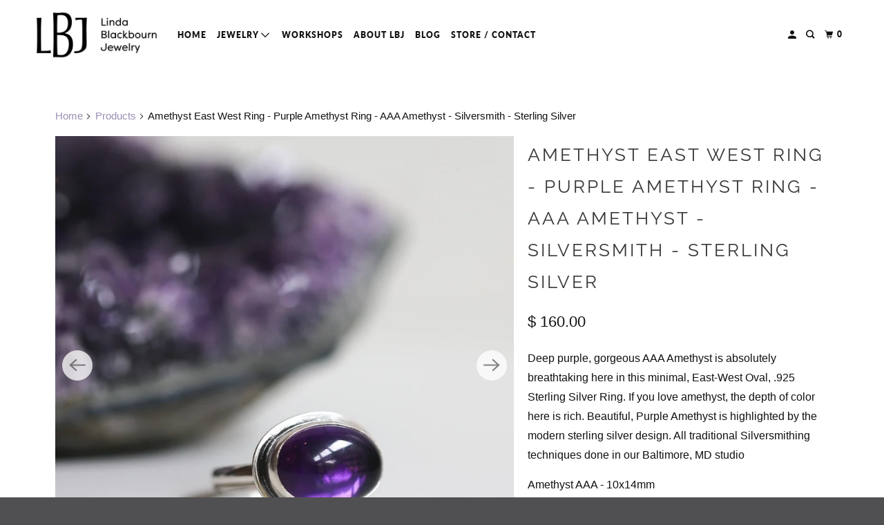

--- FILE ---
content_type: text/html; charset=utf-8
request_url: https://www.lindablackbournjewelry.com/products/amethyst-east-west-ring-purple-amethyst-24541
body_size: 42008
content:
<!DOCTYPE html>
<html class="no-js no-touch" lang="en">
  <head>
<meta charset="utf-8">
    <meta http-equiv="cleartype" content="on">
    <meta name="robots" content="index,follow">

    
    <title>Amethyst East West Ring - Purple Amethyst Ring - AAA Amethyst - Silver - Linda Blackbourn Jewelry</title>

    
      <meta name="description" content="Deep purple, gorgeous AAA Amethyst is absolutely breathtaking here in this minimal, East-West Oval, .925 Sterling Silver Ring. If you love amethyst, the depth of color here is rich. Beautiful, Purple Amethyst is highlighted by the modern sterling silver design. All traditional Silversmithing techniques done in our Balt"/>
    

    

<meta name="author" content="Linda Blackbourn Jewelry">
<meta property="og:url" content="https://www.lindablackbournjewelry.com/products/amethyst-east-west-ring-purple-amethyst-24541">
<meta property="og:site_name" content="Linda Blackbourn Jewelry">




  <meta property="og:type" content="product">
  <meta property="og:title" content="Amethyst East West Ring - Purple Amethyst Ring - AAA Amethyst - Silversmith - Sterling Silver">
  
    
      <meta property="og:image" content="https://www.lindablackbournjewelry.com/cdn/shop/files/il_fullxfull.5979392517_des8_600x.jpg?v=1767028727">
      <meta property="og:image:secure_url" content="https://www.lindablackbournjewelry.com/cdn/shop/files/il_fullxfull.5979392517_des8_600x.jpg?v=1767028727">
      <meta property="og:image:width" content="1846">
      <meta property="og:image:height" content="1846">
      <meta property="og:image:alt" content="Amethyst East West Ring - Purple Amethyst Ring - AAA Amethyst - Silversmith - Sterling Silver">
      
    
      <meta property="og:image" content="https://www.lindablackbournjewelry.com/cdn/shop/files/il_fullxfull.5970924345_i51d_600x.jpg?v=1767028727">
      <meta property="og:image:secure_url" content="https://www.lindablackbournjewelry.com/cdn/shop/files/il_fullxfull.5970924345_i51d_600x.jpg?v=1767028727">
      <meta property="og:image:width" content="2017">
      <meta property="og:image:height" content="2017">
      <meta property="og:image:alt" content="Amethyst East West Ring - Purple Amethyst Ring - AAA Amethyst - Silversmith - Sterling Silver">
      
    
      <meta property="og:image" content="https://www.lindablackbournjewelry.com/cdn/shop/files/il_fullxfull.5960726969_dovt_600x.jpg?v=1767028727">
      <meta property="og:image:secure_url" content="https://www.lindablackbournjewelry.com/cdn/shop/files/il_fullxfull.5960726969_dovt_600x.jpg?v=1767028727">
      <meta property="og:image:width" content="2400">
      <meta property="og:image:height" content="2400">
      <meta property="og:image:alt" content="Amethyst East West Ring - Purple Amethyst Ring - AAA Amethyst - Silversmith - Sterling Silver">
      
    
  
  <meta property="product:price:amount" content="160.00">
  <meta property="product:price:currency" content="USD">



  <meta property="og:description" content="Deep purple, gorgeous AAA Amethyst is absolutely breathtaking here in this minimal, East-West Oval, .925 Sterling Silver Ring. If you love amethyst, the depth of color here is rich. Beautiful, Purple Amethyst is highlighted by the modern sterling silver design. All traditional Silversmithing techniques done in our Balt">




<meta name="twitter:card" content="summary">

  <meta name="twitter:title" content="Amethyst East West Ring - Purple Amethyst Ring - AAA Amethyst - Silversmith - Sterling Silver">
  <meta name="twitter:description" content="Deep purple, gorgeous AAA Amethyst is absolutely breathtaking here in this minimal, East-West Oval, .925 Sterling Silver Ring. If you love amethyst, the depth of color here is rich. Beautiful, Purple Amethyst is highlighted by the modern sterling silver design. All traditional Silversmithing techniques done in our Baltimore, MD studio Amethyst AAA - 10x14mm Ring Top measures 13x17mm All .925 Sterling Silver Amethyst is a remarkable stone of spirituality known for its metaphysical abilities to still the mind and inspire an enhanced meditative state. It purifies the aura of any negative energy and creates a protective shield of Light around the body, allowing one to remain clear and centered while opening to spiritual direction. Amethyst stimulates the Third Eye, Crown, and Etheric Chakras. At Linda Blackbourn Jewelry, I&#39;ve tried my best to describe everything as accurately as possible -- in">
  <meta name="twitter:image:width" content="240">
  <meta name="twitter:image:height" content="240">
  <meta name="twitter:image" content="https://www.lindablackbournjewelry.com/cdn/shop/files/il_fullxfull.5979392517_des8_240x.jpg?v=1767028727">
  <meta name="twitter:image:alt" content="Amethyst East West Ring - Purple Amethyst Ring - AAA Amethyst - Silversmith - Sterling Silver">



    

    

    <!-- Mobile Specific Metas -->
    <meta name="HandheldFriendly" content="True">
    <meta name="MobileOptimized" content="320">
    <meta name="viewport" content="width=device-width,initial-scale=1">
    <meta name="theme-color" content="#ffffff">

    <!-- Preconnect Domains -->
    <link rel="preconnect" href="https://cdn.shopify.com" crossorigin>
    <link rel="preconnect" href="https://fonts.shopify.com" crossorigin>
    <link rel="preconnect" href="https://monorail-edge.shopifysvc.com">

    <!-- Preload Assets -->
    <link rel="preload" href="//www.lindablackbournjewelry.com/cdn/shop/t/12/assets/vendors.js?v=105148450034842595471763503033" as="script">
    <link rel="preload" href="//www.lindablackbournjewelry.com/cdn/shop/t/12/assets/mmenu-styles.scss?v=106496102027375579581763503033" as="style">
    <link rel="preload" href="//www.lindablackbournjewelry.com/cdn/shop/t/12/assets/fancybox.css?v=30466120580444283401763503032" as="style">
    <link rel="preload" href="//www.lindablackbournjewelry.com/cdn/shop/t/12/assets/styles.css?v=76536676756832494481764171701" as="style">
    <link rel="preload" href="//www.lindablackbournjewelry.com/cdn/shop/t/12/assets/jsSlideshow.js?v=151002110028330256431763503033" as="script">
    <link rel="preload" href="//www.lindablackbournjewelry.com/cdn/shop/t/12/assets/app.js?v=156721901168801449511763503050" as="script">

    <!-- Stylesheet for mmenu plugin -->
    <link href="//www.lindablackbournjewelry.com/cdn/shop/t/12/assets/mmenu-styles.scss?v=106496102027375579581763503033" rel="stylesheet" type="text/css" media="all" />

    <!-- Stylesheet for Fancybox library -->
    <link href="//www.lindablackbournjewelry.com/cdn/shop/t/12/assets/fancybox.css?v=30466120580444283401763503032" rel="stylesheet" type="text/css" media="all" />

    <!-- Stylesheets for Parallax -->
    <link href="//www.lindablackbournjewelry.com/cdn/shop/t/12/assets/styles.css?v=76536676756832494481764171701" rel="stylesheet" type="text/css" media="all" />

    
      <link rel="shortcut icon" type="image/x-icon" href="//www.lindablackbournjewelry.com/cdn/shop/files/lbj-only-screen-whitebg_180x180.jpg?v=1688145939">
      <link rel="apple-touch-icon" href="//www.lindablackbournjewelry.com/cdn/shop/files/lbj-only-screen-whitebg_180x180.jpg?v=1688145939"/>
      <link rel="apple-touch-icon" sizes="72x72" href="//www.lindablackbournjewelry.com/cdn/shop/files/lbj-only-screen-whitebg_72x72.jpg?v=1688145939"/>
      <link rel="apple-touch-icon" sizes="114x114" href="//www.lindablackbournjewelry.com/cdn/shop/files/lbj-only-screen-whitebg_114x114.jpg?v=1688145939"/>
      <link rel="apple-touch-icon" sizes="180x180" href="//www.lindablackbournjewelry.com/cdn/shop/files/lbj-only-screen-whitebg_180x180.jpg?v=1688145939"/>
      <link rel="apple-touch-icon" sizes="228x228" href="//www.lindablackbournjewelry.com/cdn/shop/files/lbj-only-screen-whitebg_228x228.jpg?v=1688145939"/>
    

    <link rel="canonical" href="https://www.lindablackbournjewelry.com/products/amethyst-east-west-ring-purple-amethyst-24541"/>

    <script async crossorigin fetchpriority="high" src="/cdn/shopifycloud/importmap-polyfill/es-modules-shim.2.4.0.js"></script>
<script>
      document.documentElement.className=document.documentElement.className.replace(/\bno-js\b/,'js');
      if(window.Shopify&&window.Shopify.designMode)document.documentElement.className+=' in-theme-editor';
      if(('ontouchstart' in window)||window.DocumentTouch&&document instanceof DocumentTouch)document.documentElement.className=document.documentElement.className.replace(/\bno-touch\b/,'has-touch');
    </script>

    

    

    
    <script>
      window.PXUTheme = window.PXUTheme || {};
      window.PXUTheme.version = '7.1.0';
      window.PXUTheme.name = 'Parallax';
    </script>
    


    <script>
      
window.PXUTheme = window.PXUTheme || {};


window.PXUTheme.theme_settings = {};
window.PXUTheme.theme_settings.current_locale = "en";
window.PXUTheme.theme_settings.shop_url = "https://www.lindablackbournjewelry.com";
window.PXUTheme.theme_settings.cart_url = "/cart";


window.PXUTheme.theme_settings.newsletter_popup = false;
window.PXUTheme.theme_settings.newsletter_popup_days = "2";
window.PXUTheme.theme_settings.newsletter_popup_mobile = false;
window.PXUTheme.theme_settings.newsletter_popup_seconds = 30;
window.PXUTheme.theme_settings.newsletter_popup_max_width = 560;


window.PXUTheme.theme_settings.enable_predictive_search = true;
window.PXUTheme.theme_settings.mobile_search_location = "mobile-menu";


window.PXUTheme.theme_settings.product_form_style = "swatches";
window.PXUTheme.theme_settings.display_inventory_left = false;
window.PXUTheme.theme_settings.inventory_threshold = 10;
window.PXUTheme.theme_settings.limit_quantity = false;
window.PXUTheme.theme_settings.free_price_text = "Free";


window.PXUTheme.theme_settings.collection_secondary_image = false;
window.PXUTheme.theme_settings.collection_swatches = false;


window.PXUTheme.theme_settings.display_special_instructions = false;
window.PXUTheme.theme_settings.display_tos_checkbox = false;
window.PXUTheme.theme_settings.tos_richtext = "\u003cp\u003eI Agree with the Terms \u0026 Conditions\u003c\/p\u003e";
window.PXUTheme.theme_settings.cart_action = "ajax";


window.PXUTheme.theme_settings.header_background = false;


window.PXUTheme.currency = {};


window.PXUTheme.currency.shop_currency = "USD";
window.PXUTheme.currency.default_currency = "USD";
window.PXUTheme.currency.display_format = "money_format";
window.PXUTheme.currency.money_format = "$ {{amount}}";
window.PXUTheme.currency.money_format_no_currency = "$ {{amount}}";
window.PXUTheme.currency.money_format_currency = "$ {{amount}} USD";
window.PXUTheme.currency.native_multi_currency = true;
window.PXUTheme.currency.shipping_calculator = false;
window.PXUTheme.currency.iso_code = "USD";
window.PXUTheme.currency.symbol = "$";


window.PXUTheme.translation = {};


window.PXUTheme.translation.search = "Search";
window.PXUTheme.translation.all_results = "Translation missing: en.general.search.all_results_html";
window.PXUTheme.translation.no_results = "Translation missing: en.general.search.no_results";


window.PXUTheme.translation.agree_to_terms_warning = "You must agree with the terms and conditions to checkout.";
window.PXUTheme.translation.cart_discount = "Discount";
window.PXUTheme.translation.edit_cart = "View Cart";
window.PXUTheme.translation.add_to_cart_success = "Translation missing: en.layout.general.add_to_cart_success";
window.PXUTheme.translation.agree_to_terms_html = "Translation missing: en.cart.general.agree_to_terms_html";
window.PXUTheme.translation.checkout = "Checkout";
window.PXUTheme.translation.or = "Translation missing: en.layout.general.or";
window.PXUTheme.translation.continue_shopping = "Continue";
window.PXUTheme.translation.empty_cart = "Your Cart is Empty";
window.PXUTheme.translation.subtotal = "Subtotal";
window.PXUTheme.translation.cart_notes = "Order Notes";
window.PXUTheme.translation.no_shipping_destination = "We do not ship to this destination.";
window.PXUTheme.translation.additional_rate = "There is one shipping rate available for";
window.PXUTheme.translation.additional_rate_at = "at";
window.PXUTheme.translation.additional_rates_part_1 = "There are";
window.PXUTheme.translation.additional_rates_part_2 = "shipping rates available for";
window.PXUTheme.translation.additional_rates_part_3 = "starting at";


window.PXUTheme.translation.product_add_to_cart_success = "Added";
window.PXUTheme.translation.product_add_to_cart = "Add to cart";
window.PXUTheme.translation.product_notify_form_email = "Email address";
window.PXUTheme.translation.product_notify_form_send = "Send";
window.PXUTheme.translation.items_left_count_one = "item left";
window.PXUTheme.translation.items_left_count_other = "items left";
window.PXUTheme.translation.product_sold_out = "Sold Out";
window.PXUTheme.translation.product_from = "from";
window.PXUTheme.translation.product_unavailable = "Unavailable";
window.PXUTheme.translation.product_notify_form_success = "Thanks! We will notify you when this product becomes available!";



window.PXUTheme.routes = window.PXUTheme.routes || {};
window.PXUTheme.routes.root_url = "/";
window.PXUTheme.routes.cart_url = "/cart";
window.PXUTheme.routes.search_url = "/search";
window.PXUTheme.routes.product_recommendations_url = "/recommendations/products";
window.PXUTheme.routes.predictive_search_url = "/search/suggest";


window.PXUTheme.media_queries = {};
window.PXUTheme.media_queries.small = window.matchMedia( "(max-width: 480px)" );
window.PXUTheme.media_queries.medium = window.matchMedia( "(max-width: 798px)" );
window.PXUTheme.media_queries.large = window.matchMedia( "(min-width: 799px)" );
window.PXUTheme.media_queries.larger = window.matchMedia( "(min-width: 960px)" );
window.PXUTheme.media_queries.xlarge = window.matchMedia( "(min-width: 1200px)" );
window.PXUTheme.media_queries.ie10 = window.matchMedia( "all and (-ms-high-contrast: none), (-ms-high-contrast: active)" );
window.PXUTheme.media_queries.tablet = window.matchMedia( "only screen and (min-width: 768px) and (max-width: 1024px)" );


window.PXUTheme.device = {};
window.PXUTheme.device.hasTouch = window.matchMedia("(any-pointer: coarse)");
window.PXUTheme.device.hasMouse = window.matchMedia("(any-pointer: fine)");
    </script>

    <script src="//www.lindablackbournjewelry.com/cdn/shop/t/12/assets/vendors.js?v=105148450034842595471763503033" defer></script>
    <script src="//www.lindablackbournjewelry.com/cdn/shop/t/12/assets/jsSlideshow.js?v=151002110028330256431763503033" defer></script>
    <script src="//www.lindablackbournjewelry.com/cdn/shop/t/12/assets/app.js?v=156721901168801449511763503050" defer></script><script type="importmap">
{
  "imports": {
    "77ecc960973800bc72474ed1798c32e9": "//www.lindablackbournjewelry.com/cdn/shop/t/12/assets/77ecc960973800bc72474ed1798c32e9.js?v=77737287404986579641763503032",
    "element.base-media": "//www.lindablackbournjewelry.com/cdn/shop/t/12/assets/element.base-media.js?v=61305152781971747521763503032",
    "element.image.parallax": "//www.lindablackbournjewelry.com/cdn/shop/t/12/assets/element.image.parallax.js?v=59188309605188605141763503032",
    "element.model": "//www.lindablackbournjewelry.com/cdn/shop/t/12/assets/element.model.js?v=104979259955732717291763503032",
    "element.quantity-selector": "//www.lindablackbournjewelry.com/cdn/shop/t/12/assets/element.quantity-selector.js?v=68208048201360514121763503032",
    "element.text.rte": "//www.lindablackbournjewelry.com/cdn/shop/t/12/assets/element.text.rte.js?v=28194737298593644281763503032",
    "element.video": "//www.lindablackbournjewelry.com/cdn/shop/t/12/assets/element.video.js?v=110560105447302630031763503032",
    "is-land": "//www.lindablackbournjewelry.com/cdn/shop/t/12/assets/is-land.min.js?v=92343381495565747271763503033",
    "jsSlideshow": "//www.lindablackbournjewelry.com/cdn/shop/t/12/assets/jsSlideshow.js?v=151002110028330256431763503033",
    "skrollr.ie": "//www.lindablackbournjewelry.com/cdn/shop/t/12/assets/skrollr.ie.js?v=116292453382836155221763503033",
    "util.misc": "//www.lindablackbournjewelry.com/cdn/shop/t/12/assets/util.misc.js?v=117964846174238173191763503033",
    "util.product-loader": "//www.lindablackbournjewelry.com/cdn/shop/t/12/assets/util.product-loader.js?v=71947287259713254281763503033",
    "util.resource-loader": "//www.lindablackbournjewelry.com/cdn/shop/t/12/assets/util.resource-loader.js?v=81301169148003274841763503033",
    "vendor.in-view": "//www.lindablackbournjewelry.com/cdn/shop/t/12/assets/vendor.in-view.js?v=126891093837844970591763503033",
    "vendors": "//www.lindablackbournjewelry.com/cdn/shop/t/12/assets/vendors.js?v=105148450034842595471763503033"
  }
}
</script><script type="module" src="//www.lindablackbournjewelry.com/cdn/shop/t/12/assets/is-land.min.js?v=92343381495565747271763503033"></script>
<script>window.performance && window.performance.mark && window.performance.mark('shopify.content_for_header.start');</script><meta name="google-site-verification" content="gXwtGab0P_Gf6lROKrSO8suvgOXwPi0u36eJs1RnZVc">
<meta id="shopify-digital-wallet" name="shopify-digital-wallet" content="/9598698/digital_wallets/dialog">
<meta name="shopify-checkout-api-token" content="1727ae53406de1248c90a35d2a0a7717">
<meta id="in-context-paypal-metadata" data-shop-id="9598698" data-venmo-supported="false" data-environment="production" data-locale="en_US" data-paypal-v4="true" data-currency="USD">
<link rel="alternate" type="application/json+oembed" href="https://www.lindablackbournjewelry.com/products/amethyst-east-west-ring-purple-amethyst-24541.oembed">
<script async="async" src="/checkouts/internal/preloads.js?locale=en-US"></script>
<link rel="preconnect" href="https://shop.app" crossorigin="anonymous">
<script async="async" src="https://shop.app/checkouts/internal/preloads.js?locale=en-US&shop_id=9598698" crossorigin="anonymous"></script>
<script id="apple-pay-shop-capabilities" type="application/json">{"shopId":9598698,"countryCode":"US","currencyCode":"USD","merchantCapabilities":["supports3DS"],"merchantId":"gid:\/\/shopify\/Shop\/9598698","merchantName":"Linda Blackbourn Jewelry","requiredBillingContactFields":["postalAddress","email"],"requiredShippingContactFields":["postalAddress","email"],"shippingType":"shipping","supportedNetworks":["visa","masterCard","amex","discover","elo","jcb"],"total":{"type":"pending","label":"Linda Blackbourn Jewelry","amount":"1.00"},"shopifyPaymentsEnabled":true,"supportsSubscriptions":true}</script>
<script id="shopify-features" type="application/json">{"accessToken":"1727ae53406de1248c90a35d2a0a7717","betas":["rich-media-storefront-analytics"],"domain":"www.lindablackbournjewelry.com","predictiveSearch":true,"shopId":9598698,"locale":"en"}</script>
<script>var Shopify = Shopify || {};
Shopify.shop = "linda-blackbourn-jewelry.myshopify.com";
Shopify.locale = "en";
Shopify.currency = {"active":"USD","rate":"1.0"};
Shopify.country = "US";
Shopify.theme = {"name":"Parallax - 2025-11-18","id":151192928421,"schema_name":"Parallax","schema_version":"7.1.0","theme_store_id":null,"role":"main"};
Shopify.theme.handle = "null";
Shopify.theme.style = {"id":null,"handle":null};
Shopify.cdnHost = "www.lindablackbournjewelry.com/cdn";
Shopify.routes = Shopify.routes || {};
Shopify.routes.root = "/";</script>
<script type="module">!function(o){(o.Shopify=o.Shopify||{}).modules=!0}(window);</script>
<script>!function(o){function n(){var o=[];function n(){o.push(Array.prototype.slice.apply(arguments))}return n.q=o,n}var t=o.Shopify=o.Shopify||{};t.loadFeatures=n(),t.autoloadFeatures=n()}(window);</script>
<script>
  window.ShopifyPay = window.ShopifyPay || {};
  window.ShopifyPay.apiHost = "shop.app\/pay";
  window.ShopifyPay.redirectState = null;
</script>
<script id="shop-js-analytics" type="application/json">{"pageType":"product"}</script>
<script defer="defer" async type="module" src="//www.lindablackbournjewelry.com/cdn/shopifycloud/shop-js/modules/v2/client.init-shop-cart-sync_IZsNAliE.en.esm.js"></script>
<script defer="defer" async type="module" src="//www.lindablackbournjewelry.com/cdn/shopifycloud/shop-js/modules/v2/chunk.common_0OUaOowp.esm.js"></script>
<script type="module">
  await import("//www.lindablackbournjewelry.com/cdn/shopifycloud/shop-js/modules/v2/client.init-shop-cart-sync_IZsNAliE.en.esm.js");
await import("//www.lindablackbournjewelry.com/cdn/shopifycloud/shop-js/modules/v2/chunk.common_0OUaOowp.esm.js");

  window.Shopify.SignInWithShop?.initShopCartSync?.({"fedCMEnabled":true,"windoidEnabled":true});

</script>
<script defer="defer" async type="module" src="//www.lindablackbournjewelry.com/cdn/shopifycloud/shop-js/modules/v2/client.payment-terms_CNlwjfZz.en.esm.js"></script>
<script defer="defer" async type="module" src="//www.lindablackbournjewelry.com/cdn/shopifycloud/shop-js/modules/v2/chunk.common_0OUaOowp.esm.js"></script>
<script defer="defer" async type="module" src="//www.lindablackbournjewelry.com/cdn/shopifycloud/shop-js/modules/v2/chunk.modal_CGo_dVj3.esm.js"></script>
<script type="module">
  await import("//www.lindablackbournjewelry.com/cdn/shopifycloud/shop-js/modules/v2/client.payment-terms_CNlwjfZz.en.esm.js");
await import("//www.lindablackbournjewelry.com/cdn/shopifycloud/shop-js/modules/v2/chunk.common_0OUaOowp.esm.js");
await import("//www.lindablackbournjewelry.com/cdn/shopifycloud/shop-js/modules/v2/chunk.modal_CGo_dVj3.esm.js");

  
</script>
<script>
  window.Shopify = window.Shopify || {};
  if (!window.Shopify.featureAssets) window.Shopify.featureAssets = {};
  window.Shopify.featureAssets['shop-js'] = {"shop-cart-sync":["modules/v2/client.shop-cart-sync_DLOhI_0X.en.esm.js","modules/v2/chunk.common_0OUaOowp.esm.js"],"init-fed-cm":["modules/v2/client.init-fed-cm_C6YtU0w6.en.esm.js","modules/v2/chunk.common_0OUaOowp.esm.js"],"shop-button":["modules/v2/client.shop-button_BCMx7GTG.en.esm.js","modules/v2/chunk.common_0OUaOowp.esm.js"],"shop-cash-offers":["modules/v2/client.shop-cash-offers_BT26qb5j.en.esm.js","modules/v2/chunk.common_0OUaOowp.esm.js","modules/v2/chunk.modal_CGo_dVj3.esm.js"],"init-windoid":["modules/v2/client.init-windoid_B9PkRMql.en.esm.js","modules/v2/chunk.common_0OUaOowp.esm.js"],"init-shop-email-lookup-coordinator":["modules/v2/client.init-shop-email-lookup-coordinator_DZkqjsbU.en.esm.js","modules/v2/chunk.common_0OUaOowp.esm.js"],"shop-toast-manager":["modules/v2/client.shop-toast-manager_Di2EnuM7.en.esm.js","modules/v2/chunk.common_0OUaOowp.esm.js"],"shop-login-button":["modules/v2/client.shop-login-button_BtqW_SIO.en.esm.js","modules/v2/chunk.common_0OUaOowp.esm.js","modules/v2/chunk.modal_CGo_dVj3.esm.js"],"avatar":["modules/v2/client.avatar_BTnouDA3.en.esm.js"],"pay-button":["modules/v2/client.pay-button_CWa-C9R1.en.esm.js","modules/v2/chunk.common_0OUaOowp.esm.js"],"init-shop-cart-sync":["modules/v2/client.init-shop-cart-sync_IZsNAliE.en.esm.js","modules/v2/chunk.common_0OUaOowp.esm.js"],"init-customer-accounts":["modules/v2/client.init-customer-accounts_DenGwJTU.en.esm.js","modules/v2/client.shop-login-button_BtqW_SIO.en.esm.js","modules/v2/chunk.common_0OUaOowp.esm.js","modules/v2/chunk.modal_CGo_dVj3.esm.js"],"init-shop-for-new-customer-accounts":["modules/v2/client.init-shop-for-new-customer-accounts_JdHXxpS9.en.esm.js","modules/v2/client.shop-login-button_BtqW_SIO.en.esm.js","modules/v2/chunk.common_0OUaOowp.esm.js","modules/v2/chunk.modal_CGo_dVj3.esm.js"],"init-customer-accounts-sign-up":["modules/v2/client.init-customer-accounts-sign-up_D6__K_p8.en.esm.js","modules/v2/client.shop-login-button_BtqW_SIO.en.esm.js","modules/v2/chunk.common_0OUaOowp.esm.js","modules/v2/chunk.modal_CGo_dVj3.esm.js"],"checkout-modal":["modules/v2/client.checkout-modal_C_ZQDY6s.en.esm.js","modules/v2/chunk.common_0OUaOowp.esm.js","modules/v2/chunk.modal_CGo_dVj3.esm.js"],"shop-follow-button":["modules/v2/client.shop-follow-button_XetIsj8l.en.esm.js","modules/v2/chunk.common_0OUaOowp.esm.js","modules/v2/chunk.modal_CGo_dVj3.esm.js"],"lead-capture":["modules/v2/client.lead-capture_DvA72MRN.en.esm.js","modules/v2/chunk.common_0OUaOowp.esm.js","modules/v2/chunk.modal_CGo_dVj3.esm.js"],"shop-login":["modules/v2/client.shop-login_ClXNxyh6.en.esm.js","modules/v2/chunk.common_0OUaOowp.esm.js","modules/v2/chunk.modal_CGo_dVj3.esm.js"],"payment-terms":["modules/v2/client.payment-terms_CNlwjfZz.en.esm.js","modules/v2/chunk.common_0OUaOowp.esm.js","modules/v2/chunk.modal_CGo_dVj3.esm.js"]};
</script>
<script>(function() {
  var isLoaded = false;
  function asyncLoad() {
    if (isLoaded) return;
    isLoaded = true;
    var urls = ["https:\/\/metashop.dolphinsuite.com\/ow_static\/plugins\/biolink\/js\/clicktracking.js?t=1704904851\u0026shop=linda-blackbourn-jewelry.myshopify.com","https:\/\/chimpstatic.com\/mcjs-connected\/js\/users\/8281723eca7386740b60a468c\/97eddea4068c0677f49dab6b9.js?shop=linda-blackbourn-jewelry.myshopify.com","https:\/\/cdn.shopify.com\/s\/files\/1\/0597\/3783\/3627\/files\/tptinstall.min.js?v=1718591634\u0026t=tapita-seo-script-tags\u0026shop=linda-blackbourn-jewelry.myshopify.com","\/\/cdn.shopify.com\/proxy\/1271bc81fb7cd1b8efd9caf6466d4f23858340d0e40fb92cf1075de4d2aa2850\/linda-blackbourn-jewelry.bookthatapp.com\/javascripts\/bta-installed.js?shop=linda-blackbourn-jewelry.myshopify.com\u0026sp-cache-control=cHVibGljLCBtYXgtYWdlPTkwMA","\/\/cdn.shopify.com\/proxy\/ec8e0d0b0f145689330d0019e814ec54810b69fd9360fb052fb33fc9fb4a4f72\/linda-blackbourn-jewelry.bookthatapp.com\/sdk\/v1\/js\/bta-order-status-bootstrap.min.js?shop=linda-blackbourn-jewelry.myshopify.com\u0026sp-cache-control=cHVibGljLCBtYXgtYWdlPTkwMA"];
    for (var i = 0; i < urls.length; i++) {
      var s = document.createElement('script');
      s.type = 'text/javascript';
      s.async = true;
      s.src = urls[i];
      var x = document.getElementsByTagName('script')[0];
      x.parentNode.insertBefore(s, x);
    }
  };
  if(window.attachEvent) {
    window.attachEvent('onload', asyncLoad);
  } else {
    window.addEventListener('load', asyncLoad, false);
  }
})();</script>
<script id="__st">var __st={"a":9598698,"offset":-18000,"reqid":"94b8ea3c-d0cb-4cc7-af73-347c57615591-1768356061","pageurl":"www.lindablackbournjewelry.com\/products\/amethyst-east-west-ring-purple-amethyst-24541","u":"58f02b08a1a7","p":"product","rtyp":"product","rid":8553282371749};</script>
<script>window.ShopifyPaypalV4VisibilityTracking = true;</script>
<script id="captcha-bootstrap">!function(){'use strict';const t='contact',e='account',n='new_comment',o=[[t,t],['blogs',n],['comments',n],[t,'customer']],c=[[e,'customer_login'],[e,'guest_login'],[e,'recover_customer_password'],[e,'create_customer']],r=t=>t.map((([t,e])=>`form[action*='/${t}']:not([data-nocaptcha='true']) input[name='form_type'][value='${e}']`)).join(','),a=t=>()=>t?[...document.querySelectorAll(t)].map((t=>t.form)):[];function s(){const t=[...o],e=r(t);return a(e)}const i='password',u='form_key',d=['recaptcha-v3-token','g-recaptcha-response','h-captcha-response',i],f=()=>{try{return window.sessionStorage}catch{return}},m='__shopify_v',_=t=>t.elements[u];function p(t,e,n=!1){try{const o=window.sessionStorage,c=JSON.parse(o.getItem(e)),{data:r}=function(t){const{data:e,action:n}=t;return t[m]||n?{data:e,action:n}:{data:t,action:n}}(c);for(const[e,n]of Object.entries(r))t.elements[e]&&(t.elements[e].value=n);n&&o.removeItem(e)}catch(o){console.error('form repopulation failed',{error:o})}}const l='form_type',E='cptcha';function T(t){t.dataset[E]=!0}const w=window,h=w.document,L='Shopify',v='ce_forms',y='captcha';let A=!1;((t,e)=>{const n=(g='f06e6c50-85a8-45c8-87d0-21a2b65856fe',I='https://cdn.shopify.com/shopifycloud/storefront-forms-hcaptcha/ce_storefront_forms_captcha_hcaptcha.v1.5.2.iife.js',D={infoText:'Protected by hCaptcha',privacyText:'Privacy',termsText:'Terms'},(t,e,n)=>{const o=w[L][v],c=o.bindForm;if(c)return c(t,g,e,D).then(n);var r;o.q.push([[t,g,e,D],n]),r=I,A||(h.body.append(Object.assign(h.createElement('script'),{id:'captcha-provider',async:!0,src:r})),A=!0)});var g,I,D;w[L]=w[L]||{},w[L][v]=w[L][v]||{},w[L][v].q=[],w[L][y]=w[L][y]||{},w[L][y].protect=function(t,e){n(t,void 0,e),T(t)},Object.freeze(w[L][y]),function(t,e,n,w,h,L){const[v,y,A,g]=function(t,e,n){const i=e?o:[],u=t?c:[],d=[...i,...u],f=r(d),m=r(i),_=r(d.filter((([t,e])=>n.includes(e))));return[a(f),a(m),a(_),s()]}(w,h,L),I=t=>{const e=t.target;return e instanceof HTMLFormElement?e:e&&e.form},D=t=>v().includes(t);t.addEventListener('submit',(t=>{const e=I(t);if(!e)return;const n=D(e)&&!e.dataset.hcaptchaBound&&!e.dataset.recaptchaBound,o=_(e),c=g().includes(e)&&(!o||!o.value);(n||c)&&t.preventDefault(),c&&!n&&(function(t){try{if(!f())return;!function(t){const e=f();if(!e)return;const n=_(t);if(!n)return;const o=n.value;o&&e.removeItem(o)}(t);const e=Array.from(Array(32),(()=>Math.random().toString(36)[2])).join('');!function(t,e){_(t)||t.append(Object.assign(document.createElement('input'),{type:'hidden',name:u})),t.elements[u].value=e}(t,e),function(t,e){const n=f();if(!n)return;const o=[...t.querySelectorAll(`input[type='${i}']`)].map((({name:t})=>t)),c=[...d,...o],r={};for(const[a,s]of new FormData(t).entries())c.includes(a)||(r[a]=s);n.setItem(e,JSON.stringify({[m]:1,action:t.action,data:r}))}(t,e)}catch(e){console.error('failed to persist form',e)}}(e),e.submit())}));const S=(t,e)=>{t&&!t.dataset[E]&&(n(t,e.some((e=>e===t))),T(t))};for(const o of['focusin','change'])t.addEventListener(o,(t=>{const e=I(t);D(e)&&S(e,y())}));const B=e.get('form_key'),M=e.get(l),P=B&&M;t.addEventListener('DOMContentLoaded',(()=>{const t=y();if(P)for(const e of t)e.elements[l].value===M&&p(e,B);[...new Set([...A(),...v().filter((t=>'true'===t.dataset.shopifyCaptcha))])].forEach((e=>S(e,t)))}))}(h,new URLSearchParams(w.location.search),n,t,e,['guest_login'])})(!0,!0)}();</script>
<script integrity="sha256-4kQ18oKyAcykRKYeNunJcIwy7WH5gtpwJnB7kiuLZ1E=" data-source-attribution="shopify.loadfeatures" defer="defer" src="//www.lindablackbournjewelry.com/cdn/shopifycloud/storefront/assets/storefront/load_feature-a0a9edcb.js" crossorigin="anonymous"></script>
<script crossorigin="anonymous" defer="defer" src="//www.lindablackbournjewelry.com/cdn/shopifycloud/storefront/assets/shopify_pay/storefront-65b4c6d7.js?v=20250812"></script>
<script data-source-attribution="shopify.dynamic_checkout.dynamic.init">var Shopify=Shopify||{};Shopify.PaymentButton=Shopify.PaymentButton||{isStorefrontPortableWallets:!0,init:function(){window.Shopify.PaymentButton.init=function(){};var t=document.createElement("script");t.src="https://www.lindablackbournjewelry.com/cdn/shopifycloud/portable-wallets/latest/portable-wallets.en.js",t.type="module",document.head.appendChild(t)}};
</script>
<script data-source-attribution="shopify.dynamic_checkout.buyer_consent">
  function portableWalletsHideBuyerConsent(e){var t=document.getElementById("shopify-buyer-consent"),n=document.getElementById("shopify-subscription-policy-button");t&&n&&(t.classList.add("hidden"),t.setAttribute("aria-hidden","true"),n.removeEventListener("click",e))}function portableWalletsShowBuyerConsent(e){var t=document.getElementById("shopify-buyer-consent"),n=document.getElementById("shopify-subscription-policy-button");t&&n&&(t.classList.remove("hidden"),t.removeAttribute("aria-hidden"),n.addEventListener("click",e))}window.Shopify?.PaymentButton&&(window.Shopify.PaymentButton.hideBuyerConsent=portableWalletsHideBuyerConsent,window.Shopify.PaymentButton.showBuyerConsent=portableWalletsShowBuyerConsent);
</script>
<script>
  function portableWalletsCleanup(e){e&&e.src&&console.error("Failed to load portable wallets script "+e.src);var t=document.querySelectorAll("shopify-accelerated-checkout .shopify-payment-button__skeleton, shopify-accelerated-checkout-cart .wallet-cart-button__skeleton"),e=document.getElementById("shopify-buyer-consent");for(let e=0;e<t.length;e++)t[e].remove();e&&e.remove()}function portableWalletsNotLoadedAsModule(e){e instanceof ErrorEvent&&"string"==typeof e.message&&e.message.includes("import.meta")&&"string"==typeof e.filename&&e.filename.includes("portable-wallets")&&(window.removeEventListener("error",portableWalletsNotLoadedAsModule),window.Shopify.PaymentButton.failedToLoad=e,"loading"===document.readyState?document.addEventListener("DOMContentLoaded",window.Shopify.PaymentButton.init):window.Shopify.PaymentButton.init())}window.addEventListener("error",portableWalletsNotLoadedAsModule);
</script>

<script type="module" src="https://www.lindablackbournjewelry.com/cdn/shopifycloud/portable-wallets/latest/portable-wallets.en.js" onError="portableWalletsCleanup(this)" crossorigin="anonymous"></script>
<script nomodule>
  document.addEventListener("DOMContentLoaded", portableWalletsCleanup);
</script>

<link id="shopify-accelerated-checkout-styles" rel="stylesheet" media="screen" href="https://www.lindablackbournjewelry.com/cdn/shopifycloud/portable-wallets/latest/accelerated-checkout-backwards-compat.css" crossorigin="anonymous">
<style id="shopify-accelerated-checkout-cart">
        #shopify-buyer-consent {
  margin-top: 1em;
  display: inline-block;
  width: 100%;
}

#shopify-buyer-consent.hidden {
  display: none;
}

#shopify-subscription-policy-button {
  background: none;
  border: none;
  padding: 0;
  text-decoration: underline;
  font-size: inherit;
  cursor: pointer;
}

#shopify-subscription-policy-button::before {
  box-shadow: none;
}

      </style>

<script>window.performance && window.performance.mark && window.performance.mark('shopify.content_for_header.end');</script>

    <style>
      :root {
        /* ------------------------------------------------------------
          Typography
        ------------------------------------------------------------ */

        /* Body */
        --element-text-font-family--body: Helvetica, Arial, sans-serif;
        --element-text-font-weight--body: 400;
        --element-text-text-transform--body: none;
        --element-text-font-size--rte-body: 16px;


        /* Headings */
        --element-text-font-family--heading: Raleway, sans-serif;
        --element-text-font-weight--heading: 400;
        --element-text-letter-spacing--heading: 3px;
        --element-text-text-transform--heading: uppercase;
        --element-text-font-size--heading-xl: 26px;

        /* Buttons */
        --element-button-font-family: Helvetica, Arial, sans-serif;
        --element-button-font-size: 13px;
        --element-button-letter-spacing: 0px;
        --element-button-radius: 0px;
        --element-button-text-transform: uppercase;

        /* ------------------------------------------------------------
          Colors
        ------------------------------------------------------------ */
        --color-primary: #111111; 
        --color-secondary: white;
        --root-color-primary: #111111; 
        --root-color-secondary: white;
        --element-text-color: #111111;

        --color-sale-tag-text: white;
        --color-sale-tag: #ffb400;

        --layout-section-background: #ffffff
      }

      /* Override Shopify Payment Button styles */
      .element-button--shopify-payment-wrapper .shopify-payment-button .shopify-payment-button__button--unbranded,
      .element-button--shopify-payment-wrapper .shopify-payment-button .shopify-payment-button__button {
        --element-text-line-height--body-md: 1;
        --element-button-text-transform: uppercase;
        text-transform: var(--element-button-text-transform);
        color: #ffffff;
        background-color: #988eb1;
      }

      .shopify-payment-button .shopify-payment-button__button--unbranded:hover:not([disabled]),
      .shopify-payment-button .shopify-payment-button__button:hover:not([disabled]) {
        background: #6cc8c3!important;
        color: #ffffff!important;
      }

      .add-to-cart-button{
        --element-button-color-primary: #988eb1;
        --element-text-line-height--body-md: 1;
      }

      .element-button--inverted.add-to-cart-button:hover {
        background: var(--color-secondary);
        color: var(--element-button-color-primary);
      }

      .add-to-cart-button .element-text{
        --element-button-text-transform: uppercase;
        --element-button-font-family: Lato, sans-serif;
        --element-button-font-size: 16px;
        --element-button-font-weight: bold;
        text-transform: var(--element-button-text-transform);
        font-family: var(--element-button-font-family);
        font-size: var(--element-button-font-size);
        font-weight: var(--element-button-font-weight);
      }

      .product-title{
        --element-text-color: #363636;
        text-transform: var(--element-text-text-transform--heading);
        text-align: initial;
      }

      /* Reset styles for quantity selector input */
      .element-quantity-selector__input[type=text] {
        margin: 0;
        border: none;
        font-family: inherit;
        background: transparent;
      }

      .element-quantity-selector__button:hover{
        background-color: transparent;
      }

      .vendor{
        --element-text-color: #998eb1;
      }

      .sale-price{
        --element-text-color: #e84a5f;
      }

      .compare-at-price{
        --element-text-color: #363636;
      }

      .variant-option-value-name-selected{
        --element-text-font-weight: bold;
      }

      .variant-option-value-name{
        --element-text-font-weight: bold;
      }

      .element-badge--sale .element-text{
        color: var(--color-sale-tag-text);
      }

      .media-gallery__nav:hover{
        background-color:white;
      }

      .overlay-lightbox__overlay {
        z-index: 11000;
      }

      .overlay-drawer{
        z-index: 11000;
      }

      label.visually-hidden {
        position: absolute !important;
        width: 1px;
        height: 1px;
        padding: 0;
        margin: -1px;
        overflow: hidden;
        clip: rect(1px, 1px, 1px, 1px);
        border: 0;
      }
    </style>

    <noscript>
      <style>

        .slides > li:first-child { display: block; }
        .image__fallback {
          width: 100vw;
          display: block !important;
          max-width: 100vw !important;
          margin-bottom: 0;
        }

        .no-js-only {
          display: inherit !important;
        }

        .icon-cart.cart-button {
          display: none;
        }

        .lazyload,
        .cart_page_image img {
          opacity: 1;
          -webkit-filter: blur(0);
          filter: blur(0);
        }

        .image-element__wrap {
          display: none;
        }

        .banner__text .container {
          background-color: transparent;
        }

        .animate_right,
        .animate_left,
        .animate_up,
        .animate_down {
          opacity: 1;
        }

        .flexslider .slides>li {
          display: block;
        }

        .product_section .product_form {
          opacity: 1;
        }

        .multi_select,
        form .select {
          display: block !important;
        }

        .swatch-options {
          display: none;
        }

        .parallax__wrap .banner__text {
          position: absolute;
          margin-left: auto;
          margin-right: auto;
          left: 0;
          right: 0;
          bottom: 0;
          top: 0;
          display: -webkit-box;
          display: -ms-flexbox;
          display: flex;
          -webkit-box-align: center;
          -ms-flex-align: center;
          align-items: center;
          -webkit-box-pack: center;
          -ms-flex-pack: center;
          justify-content: center;
        }

        .parallax__wrap .image__fallback {
          max-height: 1000px;
          -o-object-fit: cover;
          object-fit: cover;
        }
      </style>
    </noscript>

  <script src="https://cdn.shopify.com/extensions/019acf00-b60f-7e8e-9c5a-c4f9f3cca74f/shuttle-20/assets/shop-reviews.js" type="text/javascript" defer="defer"></script>
<link href="https://cdn.shopify.com/extensions/019acf00-b60f-7e8e-9c5a-c4f9f3cca74f/shuttle-20/assets/shop-reviews.css" rel="stylesheet" type="text/css" media="all">
<script src="https://cdn.shopify.com/extensions/019acf00-b60f-7e8e-9c5a-c4f9f3cca74f/shuttle-20/assets/product-reviews.js" type="text/javascript" defer="defer"></script>
<link href="https://cdn.shopify.com/extensions/019acf00-b60f-7e8e-9c5a-c4f9f3cca74f/shuttle-20/assets/product-reviews.css" rel="stylesheet" type="text/css" media="all">
<link href="https://monorail-edge.shopifysvc.com" rel="dns-prefetch">
<script>(function(){if ("sendBeacon" in navigator && "performance" in window) {try {var session_token_from_headers = performance.getEntriesByType('navigation')[0].serverTiming.find(x => x.name == '_s').description;} catch {var session_token_from_headers = undefined;}var session_cookie_matches = document.cookie.match(/_shopify_s=([^;]*)/);var session_token_from_cookie = session_cookie_matches && session_cookie_matches.length === 2 ? session_cookie_matches[1] : "";var session_token = session_token_from_headers || session_token_from_cookie || "";function handle_abandonment_event(e) {var entries = performance.getEntries().filter(function(entry) {return /monorail-edge.shopifysvc.com/.test(entry.name);});if (!window.abandonment_tracked && entries.length === 0) {window.abandonment_tracked = true;var currentMs = Date.now();var navigation_start = performance.timing.navigationStart;var payload = {shop_id: 9598698,url: window.location.href,navigation_start,duration: currentMs - navigation_start,session_token,page_type: "product"};window.navigator.sendBeacon("https://monorail-edge.shopifysvc.com/v1/produce", JSON.stringify({schema_id: "online_store_buyer_site_abandonment/1.1",payload: payload,metadata: {event_created_at_ms: currentMs,event_sent_at_ms: currentMs}}));}}window.addEventListener('pagehide', handle_abandonment_event);}}());</script>
<script id="web-pixels-manager-setup">(function e(e,d,r,n,o){if(void 0===o&&(o={}),!Boolean(null===(a=null===(i=window.Shopify)||void 0===i?void 0:i.analytics)||void 0===a?void 0:a.replayQueue)){var i,a;window.Shopify=window.Shopify||{};var t=window.Shopify;t.analytics=t.analytics||{};var s=t.analytics;s.replayQueue=[],s.publish=function(e,d,r){return s.replayQueue.push([e,d,r]),!0};try{self.performance.mark("wpm:start")}catch(e){}var l=function(){var e={modern:/Edge?\/(1{2}[4-9]|1[2-9]\d|[2-9]\d{2}|\d{4,})\.\d+(\.\d+|)|Firefox\/(1{2}[4-9]|1[2-9]\d|[2-9]\d{2}|\d{4,})\.\d+(\.\d+|)|Chrom(ium|e)\/(9{2}|\d{3,})\.\d+(\.\d+|)|(Maci|X1{2}).+ Version\/(15\.\d+|(1[6-9]|[2-9]\d|\d{3,})\.\d+)([,.]\d+|)( \(\w+\)|)( Mobile\/\w+|) Safari\/|Chrome.+OPR\/(9{2}|\d{3,})\.\d+\.\d+|(CPU[ +]OS|iPhone[ +]OS|CPU[ +]iPhone|CPU IPhone OS|CPU iPad OS)[ +]+(15[._]\d+|(1[6-9]|[2-9]\d|\d{3,})[._]\d+)([._]\d+|)|Android:?[ /-](13[3-9]|1[4-9]\d|[2-9]\d{2}|\d{4,})(\.\d+|)(\.\d+|)|Android.+Firefox\/(13[5-9]|1[4-9]\d|[2-9]\d{2}|\d{4,})\.\d+(\.\d+|)|Android.+Chrom(ium|e)\/(13[3-9]|1[4-9]\d|[2-9]\d{2}|\d{4,})\.\d+(\.\d+|)|SamsungBrowser\/([2-9]\d|\d{3,})\.\d+/,legacy:/Edge?\/(1[6-9]|[2-9]\d|\d{3,})\.\d+(\.\d+|)|Firefox\/(5[4-9]|[6-9]\d|\d{3,})\.\d+(\.\d+|)|Chrom(ium|e)\/(5[1-9]|[6-9]\d|\d{3,})\.\d+(\.\d+|)([\d.]+$|.*Safari\/(?![\d.]+ Edge\/[\d.]+$))|(Maci|X1{2}).+ Version\/(10\.\d+|(1[1-9]|[2-9]\d|\d{3,})\.\d+)([,.]\d+|)( \(\w+\)|)( Mobile\/\w+|) Safari\/|Chrome.+OPR\/(3[89]|[4-9]\d|\d{3,})\.\d+\.\d+|(CPU[ +]OS|iPhone[ +]OS|CPU[ +]iPhone|CPU IPhone OS|CPU iPad OS)[ +]+(10[._]\d+|(1[1-9]|[2-9]\d|\d{3,})[._]\d+)([._]\d+|)|Android:?[ /-](13[3-9]|1[4-9]\d|[2-9]\d{2}|\d{4,})(\.\d+|)(\.\d+|)|Mobile Safari.+OPR\/([89]\d|\d{3,})\.\d+\.\d+|Android.+Firefox\/(13[5-9]|1[4-9]\d|[2-9]\d{2}|\d{4,})\.\d+(\.\d+|)|Android.+Chrom(ium|e)\/(13[3-9]|1[4-9]\d|[2-9]\d{2}|\d{4,})\.\d+(\.\d+|)|Android.+(UC? ?Browser|UCWEB|U3)[ /]?(15\.([5-9]|\d{2,})|(1[6-9]|[2-9]\d|\d{3,})\.\d+)\.\d+|SamsungBrowser\/(5\.\d+|([6-9]|\d{2,})\.\d+)|Android.+MQ{2}Browser\/(14(\.(9|\d{2,})|)|(1[5-9]|[2-9]\d|\d{3,})(\.\d+|))(\.\d+|)|K[Aa][Ii]OS\/(3\.\d+|([4-9]|\d{2,})\.\d+)(\.\d+|)/},d=e.modern,r=e.legacy,n=navigator.userAgent;return n.match(d)?"modern":n.match(r)?"legacy":"unknown"}(),u="modern"===l?"modern":"legacy",c=(null!=n?n:{modern:"",legacy:""})[u],f=function(e){return[e.baseUrl,"/wpm","/b",e.hashVersion,"modern"===e.buildTarget?"m":"l",".js"].join("")}({baseUrl:d,hashVersion:r,buildTarget:u}),m=function(e){var d=e.version,r=e.bundleTarget,n=e.surface,o=e.pageUrl,i=e.monorailEndpoint;return{emit:function(e){var a=e.status,t=e.errorMsg,s=(new Date).getTime(),l=JSON.stringify({metadata:{event_sent_at_ms:s},events:[{schema_id:"web_pixels_manager_load/3.1",payload:{version:d,bundle_target:r,page_url:o,status:a,surface:n,error_msg:t},metadata:{event_created_at_ms:s}}]});if(!i)return console&&console.warn&&console.warn("[Web Pixels Manager] No Monorail endpoint provided, skipping logging."),!1;try{return self.navigator.sendBeacon.bind(self.navigator)(i,l)}catch(e){}var u=new XMLHttpRequest;try{return u.open("POST",i,!0),u.setRequestHeader("Content-Type","text/plain"),u.send(l),!0}catch(e){return console&&console.warn&&console.warn("[Web Pixels Manager] Got an unhandled error while logging to Monorail."),!1}}}}({version:r,bundleTarget:l,surface:e.surface,pageUrl:self.location.href,monorailEndpoint:e.monorailEndpoint});try{o.browserTarget=l,function(e){var d=e.src,r=e.async,n=void 0===r||r,o=e.onload,i=e.onerror,a=e.sri,t=e.scriptDataAttributes,s=void 0===t?{}:t,l=document.createElement("script"),u=document.querySelector("head"),c=document.querySelector("body");if(l.async=n,l.src=d,a&&(l.integrity=a,l.crossOrigin="anonymous"),s)for(var f in s)if(Object.prototype.hasOwnProperty.call(s,f))try{l.dataset[f]=s[f]}catch(e){}if(o&&l.addEventListener("load",o),i&&l.addEventListener("error",i),u)u.appendChild(l);else{if(!c)throw new Error("Did not find a head or body element to append the script");c.appendChild(l)}}({src:f,async:!0,onload:function(){if(!function(){var e,d;return Boolean(null===(d=null===(e=window.Shopify)||void 0===e?void 0:e.analytics)||void 0===d?void 0:d.initialized)}()){var d=window.webPixelsManager.init(e)||void 0;if(d){var r=window.Shopify.analytics;r.replayQueue.forEach((function(e){var r=e[0],n=e[1],o=e[2];d.publishCustomEvent(r,n,o)})),r.replayQueue=[],r.publish=d.publishCustomEvent,r.visitor=d.visitor,r.initialized=!0}}},onerror:function(){return m.emit({status:"failed",errorMsg:"".concat(f," has failed to load")})},sri:function(e){var d=/^sha384-[A-Za-z0-9+/=]+$/;return"string"==typeof e&&d.test(e)}(c)?c:"",scriptDataAttributes:o}),m.emit({status:"loading"})}catch(e){m.emit({status:"failed",errorMsg:(null==e?void 0:e.message)||"Unknown error"})}}})({shopId: 9598698,storefrontBaseUrl: "https://www.lindablackbournjewelry.com",extensionsBaseUrl: "https://extensions.shopifycdn.com/cdn/shopifycloud/web-pixels-manager",monorailEndpoint: "https://monorail-edge.shopifysvc.com/unstable/produce_batch",surface: "storefront-renderer",enabledBetaFlags: ["2dca8a86","a0d5f9d2"],webPixelsConfigList: [{"id":"581664933","configuration":"{\"config\":\"{\\\"pixel_id\\\":\\\"G-10NP2FQEQQ\\\",\\\"target_country\\\":\\\"US\\\",\\\"gtag_events\\\":[{\\\"type\\\":\\\"search\\\",\\\"action_label\\\":[\\\"G-10NP2FQEQQ\\\",\\\"AW-755870486\\\/CNkACIDbl5cBEJbWtugC\\\"]},{\\\"type\\\":\\\"begin_checkout\\\",\\\"action_label\\\":[\\\"G-10NP2FQEQQ\\\",\\\"AW-755870486\\\/DimoCP3al5cBEJbWtugC\\\"]},{\\\"type\\\":\\\"view_item\\\",\\\"action_label\\\":[\\\"G-10NP2FQEQQ\\\",\\\"AW-755870486\\\/kFroCPfal5cBEJbWtugC\\\",\\\"MC-HSCVRJXWE5\\\"]},{\\\"type\\\":\\\"purchase\\\",\\\"action_label\\\":[\\\"G-10NP2FQEQQ\\\",\\\"AW-755870486\\\/ZOlrCPTal5cBEJbWtugC\\\",\\\"MC-HSCVRJXWE5\\\"]},{\\\"type\\\":\\\"page_view\\\",\\\"action_label\\\":[\\\"G-10NP2FQEQQ\\\",\\\"AW-755870486\\\/pHcjCPHal5cBEJbWtugC\\\",\\\"MC-HSCVRJXWE5\\\"]},{\\\"type\\\":\\\"add_payment_info\\\",\\\"action_label\\\":[\\\"G-10NP2FQEQQ\\\",\\\"AW-755870486\\\/6bLNCIPbl5cBEJbWtugC\\\"]},{\\\"type\\\":\\\"add_to_cart\\\",\\\"action_label\\\":[\\\"G-10NP2FQEQQ\\\",\\\"AW-755870486\\\/w0NUCPral5cBEJbWtugC\\\"]}],\\\"enable_monitoring_mode\\\":false}\"}","eventPayloadVersion":"v1","runtimeContext":"OPEN","scriptVersion":"b2a88bafab3e21179ed38636efcd8a93","type":"APP","apiClientId":1780363,"privacyPurposes":[],"dataSharingAdjustments":{"protectedCustomerApprovalScopes":["read_customer_address","read_customer_email","read_customer_name","read_customer_personal_data","read_customer_phone"]}},{"id":"249004197","configuration":"{\"pixel_id\":\"958811791254122\",\"pixel_type\":\"facebook_pixel\",\"metaapp_system_user_token\":\"-\"}","eventPayloadVersion":"v1","runtimeContext":"OPEN","scriptVersion":"ca16bc87fe92b6042fbaa3acc2fbdaa6","type":"APP","apiClientId":2329312,"privacyPurposes":["ANALYTICS","MARKETING","SALE_OF_DATA"],"dataSharingAdjustments":{"protectedCustomerApprovalScopes":["read_customer_address","read_customer_email","read_customer_name","read_customer_personal_data","read_customer_phone"]}},{"id":"73760933","configuration":"{\"tagID\":\"2613276764188\"}","eventPayloadVersion":"v1","runtimeContext":"STRICT","scriptVersion":"18031546ee651571ed29edbe71a3550b","type":"APP","apiClientId":3009811,"privacyPurposes":["ANALYTICS","MARKETING","SALE_OF_DATA"],"dataSharingAdjustments":{"protectedCustomerApprovalScopes":["read_customer_address","read_customer_email","read_customer_name","read_customer_personal_data","read_customer_phone"]}},{"id":"20938917","eventPayloadVersion":"1","runtimeContext":"LAX","scriptVersion":"1","type":"CUSTOM","privacyPurposes":["ANALYTICS","MARKETING","SALE_OF_DATA"],"name":"Purchase add to cart, etc"},{"id":"shopify-app-pixel","configuration":"{}","eventPayloadVersion":"v1","runtimeContext":"STRICT","scriptVersion":"0450","apiClientId":"shopify-pixel","type":"APP","privacyPurposes":["ANALYTICS","MARKETING"]},{"id":"shopify-custom-pixel","eventPayloadVersion":"v1","runtimeContext":"LAX","scriptVersion":"0450","apiClientId":"shopify-pixel","type":"CUSTOM","privacyPurposes":["ANALYTICS","MARKETING"]}],isMerchantRequest: false,initData: {"shop":{"name":"Linda Blackbourn Jewelry","paymentSettings":{"currencyCode":"USD"},"myshopifyDomain":"linda-blackbourn-jewelry.myshopify.com","countryCode":"US","storefrontUrl":"https:\/\/www.lindablackbournjewelry.com"},"customer":null,"cart":null,"checkout":null,"productVariants":[{"price":{"amount":160.0,"currencyCode":"USD"},"product":{"title":"Amethyst East West Ring - Purple Amethyst Ring - AAA Amethyst - Silversmith - Sterling Silver","vendor":"Linda Blackbourn Jewelry","id":"8553282371749","untranslatedTitle":"Amethyst East West Ring - Purple Amethyst Ring - AAA Amethyst - Silversmith - Sterling Silver","url":"\/products\/amethyst-east-west-ring-purple-amethyst-24541","type":"Rings"},"id":"43487631114405","image":{"src":"\/\/www.lindablackbournjewelry.com\/cdn\/shop\/files\/il_fullxfull.5979392517_des8.jpg?v=1767028727"},"sku":"","title":"4 1\/2","untranslatedTitle":"4 1\/2"},{"price":{"amount":160.0,"currencyCode":"USD"},"product":{"title":"Amethyst East West Ring - Purple Amethyst Ring - AAA Amethyst - Silversmith - Sterling Silver","vendor":"Linda Blackbourn Jewelry","id":"8553282371749","untranslatedTitle":"Amethyst East West Ring - Purple Amethyst Ring - AAA Amethyst - Silversmith - Sterling Silver","url":"\/products\/amethyst-east-west-ring-purple-amethyst-24541","type":"Rings"},"id":"43487631147173","image":{"src":"\/\/www.lindablackbournjewelry.com\/cdn\/shop\/files\/il_fullxfull.5979392517_des8.jpg?v=1767028727"},"sku":"","title":"5","untranslatedTitle":"5"},{"price":{"amount":160.0,"currencyCode":"USD"},"product":{"title":"Amethyst East West Ring - Purple Amethyst Ring - AAA Amethyst - Silversmith - Sterling Silver","vendor":"Linda Blackbourn Jewelry","id":"8553282371749","untranslatedTitle":"Amethyst East West Ring - Purple Amethyst Ring - AAA Amethyst - Silversmith - Sterling Silver","url":"\/products\/amethyst-east-west-ring-purple-amethyst-24541","type":"Rings"},"id":"43487631179941","image":{"src":"\/\/www.lindablackbournjewelry.com\/cdn\/shop\/files\/il_fullxfull.5979392517_des8.jpg?v=1767028727"},"sku":"","title":"5 1\/2","untranslatedTitle":"5 1\/2"},{"price":{"amount":160.0,"currencyCode":"USD"},"product":{"title":"Amethyst East West Ring - Purple Amethyst Ring - AAA Amethyst - Silversmith - Sterling Silver","vendor":"Linda Blackbourn Jewelry","id":"8553282371749","untranslatedTitle":"Amethyst East West Ring - Purple Amethyst Ring - AAA Amethyst - Silversmith - Sterling Silver","url":"\/products\/amethyst-east-west-ring-purple-amethyst-24541","type":"Rings"},"id":"43487631212709","image":{"src":"\/\/www.lindablackbournjewelry.com\/cdn\/shop\/files\/il_fullxfull.5979392517_des8.jpg?v=1767028727"},"sku":"","title":"6","untranslatedTitle":"6"},{"price":{"amount":160.0,"currencyCode":"USD"},"product":{"title":"Amethyst East West Ring - Purple Amethyst Ring - AAA Amethyst - Silversmith - Sterling Silver","vendor":"Linda Blackbourn Jewelry","id":"8553282371749","untranslatedTitle":"Amethyst East West Ring - Purple Amethyst Ring - AAA Amethyst - Silversmith - Sterling Silver","url":"\/products\/amethyst-east-west-ring-purple-amethyst-24541","type":"Rings"},"id":"43487631245477","image":{"src":"\/\/www.lindablackbournjewelry.com\/cdn\/shop\/files\/il_fullxfull.5979392517_des8.jpg?v=1767028727"},"sku":"","title":"6 1\/2","untranslatedTitle":"6 1\/2"},{"price":{"amount":160.0,"currencyCode":"USD"},"product":{"title":"Amethyst East West Ring - Purple Amethyst Ring - AAA Amethyst - Silversmith - Sterling Silver","vendor":"Linda Blackbourn Jewelry","id":"8553282371749","untranslatedTitle":"Amethyst East West Ring - Purple Amethyst Ring - AAA Amethyst - Silversmith - Sterling Silver","url":"\/products\/amethyst-east-west-ring-purple-amethyst-24541","type":"Rings"},"id":"43487631278245","image":{"src":"\/\/www.lindablackbournjewelry.com\/cdn\/shop\/files\/il_fullxfull.5979392517_des8.jpg?v=1767028727"},"sku":"","title":"7","untranslatedTitle":"7"},{"price":{"amount":160.0,"currencyCode":"USD"},"product":{"title":"Amethyst East West Ring - Purple Amethyst Ring - AAA Amethyst - Silversmith - Sterling Silver","vendor":"Linda Blackbourn Jewelry","id":"8553282371749","untranslatedTitle":"Amethyst East West Ring - Purple Amethyst Ring - AAA Amethyst - Silversmith - Sterling Silver","url":"\/products\/amethyst-east-west-ring-purple-amethyst-24541","type":"Rings"},"id":"43487631311013","image":{"src":"\/\/www.lindablackbournjewelry.com\/cdn\/shop\/files\/il_fullxfull.5979392517_des8.jpg?v=1767028727"},"sku":"","title":"7 1\/2","untranslatedTitle":"7 1\/2"},{"price":{"amount":160.0,"currencyCode":"USD"},"product":{"title":"Amethyst East West Ring - Purple Amethyst Ring - AAA Amethyst - Silversmith - Sterling Silver","vendor":"Linda Blackbourn Jewelry","id":"8553282371749","untranslatedTitle":"Amethyst East West Ring - Purple Amethyst Ring - AAA Amethyst - Silversmith - Sterling Silver","url":"\/products\/amethyst-east-west-ring-purple-amethyst-24541","type":"Rings"},"id":"43487631343781","image":{"src":"\/\/www.lindablackbournjewelry.com\/cdn\/shop\/files\/il_fullxfull.5979392517_des8.jpg?v=1767028727"},"sku":"","title":"8","untranslatedTitle":"8"},{"price":{"amount":160.0,"currencyCode":"USD"},"product":{"title":"Amethyst East West Ring - Purple Amethyst Ring - AAA Amethyst - Silversmith - Sterling Silver","vendor":"Linda Blackbourn Jewelry","id":"8553282371749","untranslatedTitle":"Amethyst East West Ring - Purple Amethyst Ring - AAA Amethyst - Silversmith - Sterling Silver","url":"\/products\/amethyst-east-west-ring-purple-amethyst-24541","type":"Rings"},"id":"43487631376549","image":{"src":"\/\/www.lindablackbournjewelry.com\/cdn\/shop\/files\/il_fullxfull.5979392517_des8.jpg?v=1767028727"},"sku":"","title":"8 1\/2","untranslatedTitle":"8 1\/2"},{"price":{"amount":160.0,"currencyCode":"USD"},"product":{"title":"Amethyst East West Ring - Purple Amethyst Ring - AAA Amethyst - Silversmith - Sterling Silver","vendor":"Linda Blackbourn Jewelry","id":"8553282371749","untranslatedTitle":"Amethyst East West Ring - Purple Amethyst Ring - AAA Amethyst - Silversmith - Sterling Silver","url":"\/products\/amethyst-east-west-ring-purple-amethyst-24541","type":"Rings"},"id":"43487631409317","image":{"src":"\/\/www.lindablackbournjewelry.com\/cdn\/shop\/files\/il_fullxfull.5979392517_des8.jpg?v=1767028727"},"sku":"","title":"9","untranslatedTitle":"9"},{"price":{"amount":160.0,"currencyCode":"USD"},"product":{"title":"Amethyst East West Ring - Purple Amethyst Ring - AAA Amethyst - Silversmith - Sterling Silver","vendor":"Linda Blackbourn Jewelry","id":"8553282371749","untranslatedTitle":"Amethyst East West Ring - Purple Amethyst Ring - AAA Amethyst - Silversmith - Sterling Silver","url":"\/products\/amethyst-east-west-ring-purple-amethyst-24541","type":"Rings"},"id":"43487631442085","image":{"src":"\/\/www.lindablackbournjewelry.com\/cdn\/shop\/files\/il_fullxfull.5979392517_des8.jpg?v=1767028727"},"sku":"","title":"9 1\/2","untranslatedTitle":"9 1\/2"},{"price":{"amount":160.0,"currencyCode":"USD"},"product":{"title":"Amethyst East West Ring - Purple Amethyst Ring - AAA Amethyst - Silversmith - Sterling Silver","vendor":"Linda Blackbourn Jewelry","id":"8553282371749","untranslatedTitle":"Amethyst East West Ring - Purple Amethyst Ring - AAA Amethyst - Silversmith - Sterling Silver","url":"\/products\/amethyst-east-west-ring-purple-amethyst-24541","type":"Rings"},"id":"43487631474853","image":{"src":"\/\/www.lindablackbournjewelry.com\/cdn\/shop\/files\/il_fullxfull.5979392517_des8.jpg?v=1767028727"},"sku":"","title":"10","untranslatedTitle":"10"},{"price":{"amount":160.0,"currencyCode":"USD"},"product":{"title":"Amethyst East West Ring - Purple Amethyst Ring - AAA Amethyst - Silversmith - Sterling Silver","vendor":"Linda Blackbourn Jewelry","id":"8553282371749","untranslatedTitle":"Amethyst East West Ring - Purple Amethyst Ring - AAA Amethyst - Silversmith - Sterling Silver","url":"\/products\/amethyst-east-west-ring-purple-amethyst-24541","type":"Rings"},"id":"43487631507621","image":{"src":"\/\/www.lindablackbournjewelry.com\/cdn\/shop\/files\/il_fullxfull.5979392517_des8.jpg?v=1767028727"},"sku":"","title":"10 1\/2","untranslatedTitle":"10 1\/2"},{"price":{"amount":160.0,"currencyCode":"USD"},"product":{"title":"Amethyst East West Ring - Purple Amethyst Ring - AAA Amethyst - Silversmith - Sterling Silver","vendor":"Linda Blackbourn Jewelry","id":"8553282371749","untranslatedTitle":"Amethyst East West Ring - Purple Amethyst Ring - AAA Amethyst - Silversmith - Sterling Silver","url":"\/products\/amethyst-east-west-ring-purple-amethyst-24541","type":"Rings"},"id":"43487631540389","image":{"src":"\/\/www.lindablackbournjewelry.com\/cdn\/shop\/files\/il_fullxfull.5979392517_des8.jpg?v=1767028727"},"sku":"","title":"11","untranslatedTitle":"11"}],"purchasingCompany":null},},"https://www.lindablackbournjewelry.com/cdn","7cecd0b6w90c54c6cpe92089d5m57a67346",{"modern":"","legacy":""},{"shopId":"9598698","storefrontBaseUrl":"https:\/\/www.lindablackbournjewelry.com","extensionBaseUrl":"https:\/\/extensions.shopifycdn.com\/cdn\/shopifycloud\/web-pixels-manager","surface":"storefront-renderer","enabledBetaFlags":"[\"2dca8a86\", \"a0d5f9d2\"]","isMerchantRequest":"false","hashVersion":"7cecd0b6w90c54c6cpe92089d5m57a67346","publish":"custom","events":"[[\"page_viewed\",{}],[\"product_viewed\",{\"productVariant\":{\"price\":{\"amount\":160.0,\"currencyCode\":\"USD\"},\"product\":{\"title\":\"Amethyst East West Ring - Purple Amethyst Ring - AAA Amethyst - Silversmith - Sterling Silver\",\"vendor\":\"Linda Blackbourn Jewelry\",\"id\":\"8553282371749\",\"untranslatedTitle\":\"Amethyst East West Ring - Purple Amethyst Ring - AAA Amethyst - Silversmith - Sterling Silver\",\"url\":\"\/products\/amethyst-east-west-ring-purple-amethyst-24541\",\"type\":\"Rings\"},\"id\":\"43487631114405\",\"image\":{\"src\":\"\/\/www.lindablackbournjewelry.com\/cdn\/shop\/files\/il_fullxfull.5979392517_des8.jpg?v=1767028727\"},\"sku\":\"\",\"title\":\"4 1\/2\",\"untranslatedTitle\":\"4 1\/2\"}}]]"});</script><script>
  window.ShopifyAnalytics = window.ShopifyAnalytics || {};
  window.ShopifyAnalytics.meta = window.ShopifyAnalytics.meta || {};
  window.ShopifyAnalytics.meta.currency = 'USD';
  var meta = {"product":{"id":8553282371749,"gid":"gid:\/\/shopify\/Product\/8553282371749","vendor":"Linda Blackbourn Jewelry","type":"Rings","handle":"amethyst-east-west-ring-purple-amethyst-24541","variants":[{"id":43487631114405,"price":16000,"name":"Amethyst East West Ring - Purple Amethyst Ring - AAA Amethyst - Silversmith - Sterling Silver - 4 1\/2","public_title":"4 1\/2","sku":""},{"id":43487631147173,"price":16000,"name":"Amethyst East West Ring - Purple Amethyst Ring - AAA Amethyst - Silversmith - Sterling Silver - 5","public_title":"5","sku":""},{"id":43487631179941,"price":16000,"name":"Amethyst East West Ring - Purple Amethyst Ring - AAA Amethyst - Silversmith - Sterling Silver - 5 1\/2","public_title":"5 1\/2","sku":""},{"id":43487631212709,"price":16000,"name":"Amethyst East West Ring - Purple Amethyst Ring - AAA Amethyst - Silversmith - Sterling Silver - 6","public_title":"6","sku":""},{"id":43487631245477,"price":16000,"name":"Amethyst East West Ring - Purple Amethyst Ring - AAA Amethyst - Silversmith - Sterling Silver - 6 1\/2","public_title":"6 1\/2","sku":""},{"id":43487631278245,"price":16000,"name":"Amethyst East West Ring - Purple Amethyst Ring - AAA Amethyst - Silversmith - Sterling Silver - 7","public_title":"7","sku":""},{"id":43487631311013,"price":16000,"name":"Amethyst East West Ring - Purple Amethyst Ring - AAA Amethyst - Silversmith - Sterling Silver - 7 1\/2","public_title":"7 1\/2","sku":""},{"id":43487631343781,"price":16000,"name":"Amethyst East West Ring - Purple Amethyst Ring - AAA Amethyst - Silversmith - Sterling Silver - 8","public_title":"8","sku":""},{"id":43487631376549,"price":16000,"name":"Amethyst East West Ring - Purple Amethyst Ring - AAA Amethyst - Silversmith - Sterling Silver - 8 1\/2","public_title":"8 1\/2","sku":""},{"id":43487631409317,"price":16000,"name":"Amethyst East West Ring - Purple Amethyst Ring - AAA Amethyst - Silversmith - Sterling Silver - 9","public_title":"9","sku":""},{"id":43487631442085,"price":16000,"name":"Amethyst East West Ring - Purple Amethyst Ring - AAA Amethyst - Silversmith - Sterling Silver - 9 1\/2","public_title":"9 1\/2","sku":""},{"id":43487631474853,"price":16000,"name":"Amethyst East West Ring - Purple Amethyst Ring - AAA Amethyst - Silversmith - Sterling Silver - 10","public_title":"10","sku":""},{"id":43487631507621,"price":16000,"name":"Amethyst East West Ring - Purple Amethyst Ring - AAA Amethyst - Silversmith - Sterling Silver - 10 1\/2","public_title":"10 1\/2","sku":""},{"id":43487631540389,"price":16000,"name":"Amethyst East West Ring - Purple Amethyst Ring - AAA Amethyst - Silversmith - Sterling Silver - 11","public_title":"11","sku":""}],"remote":false},"page":{"pageType":"product","resourceType":"product","resourceId":8553282371749,"requestId":"94b8ea3c-d0cb-4cc7-af73-347c57615591-1768356061"}};
  for (var attr in meta) {
    window.ShopifyAnalytics.meta[attr] = meta[attr];
  }
</script>
<script class="analytics">
  (function () {
    var customDocumentWrite = function(content) {
      var jquery = null;

      if (window.jQuery) {
        jquery = window.jQuery;
      } else if (window.Checkout && window.Checkout.$) {
        jquery = window.Checkout.$;
      }

      if (jquery) {
        jquery('body').append(content);
      }
    };

    var hasLoggedConversion = function(token) {
      if (token) {
        return document.cookie.indexOf('loggedConversion=' + token) !== -1;
      }
      return false;
    }

    var setCookieIfConversion = function(token) {
      if (token) {
        var twoMonthsFromNow = new Date(Date.now());
        twoMonthsFromNow.setMonth(twoMonthsFromNow.getMonth() + 2);

        document.cookie = 'loggedConversion=' + token + '; expires=' + twoMonthsFromNow;
      }
    }

    var trekkie = window.ShopifyAnalytics.lib = window.trekkie = window.trekkie || [];
    if (trekkie.integrations) {
      return;
    }
    trekkie.methods = [
      'identify',
      'page',
      'ready',
      'track',
      'trackForm',
      'trackLink'
    ];
    trekkie.factory = function(method) {
      return function() {
        var args = Array.prototype.slice.call(arguments);
        args.unshift(method);
        trekkie.push(args);
        return trekkie;
      };
    };
    for (var i = 0; i < trekkie.methods.length; i++) {
      var key = trekkie.methods[i];
      trekkie[key] = trekkie.factory(key);
    }
    trekkie.load = function(config) {
      trekkie.config = config || {};
      trekkie.config.initialDocumentCookie = document.cookie;
      var first = document.getElementsByTagName('script')[0];
      var script = document.createElement('script');
      script.type = 'text/javascript';
      script.onerror = function(e) {
        var scriptFallback = document.createElement('script');
        scriptFallback.type = 'text/javascript';
        scriptFallback.onerror = function(error) {
                var Monorail = {
      produce: function produce(monorailDomain, schemaId, payload) {
        var currentMs = new Date().getTime();
        var event = {
          schema_id: schemaId,
          payload: payload,
          metadata: {
            event_created_at_ms: currentMs,
            event_sent_at_ms: currentMs
          }
        };
        return Monorail.sendRequest("https://" + monorailDomain + "/v1/produce", JSON.stringify(event));
      },
      sendRequest: function sendRequest(endpointUrl, payload) {
        // Try the sendBeacon API
        if (window && window.navigator && typeof window.navigator.sendBeacon === 'function' && typeof window.Blob === 'function' && !Monorail.isIos12()) {
          var blobData = new window.Blob([payload], {
            type: 'text/plain'
          });

          if (window.navigator.sendBeacon(endpointUrl, blobData)) {
            return true;
          } // sendBeacon was not successful

        } // XHR beacon

        var xhr = new XMLHttpRequest();

        try {
          xhr.open('POST', endpointUrl);
          xhr.setRequestHeader('Content-Type', 'text/plain');
          xhr.send(payload);
        } catch (e) {
          console.log(e);
        }

        return false;
      },
      isIos12: function isIos12() {
        return window.navigator.userAgent.lastIndexOf('iPhone; CPU iPhone OS 12_') !== -1 || window.navigator.userAgent.lastIndexOf('iPad; CPU OS 12_') !== -1;
      }
    };
    Monorail.produce('monorail-edge.shopifysvc.com',
      'trekkie_storefront_load_errors/1.1',
      {shop_id: 9598698,
      theme_id: 151192928421,
      app_name: "storefront",
      context_url: window.location.href,
      source_url: "//www.lindablackbournjewelry.com/cdn/s/trekkie.storefront.55c6279c31a6628627b2ba1c5ff367020da294e2.min.js"});

        };
        scriptFallback.async = true;
        scriptFallback.src = '//www.lindablackbournjewelry.com/cdn/s/trekkie.storefront.55c6279c31a6628627b2ba1c5ff367020da294e2.min.js';
        first.parentNode.insertBefore(scriptFallback, first);
      };
      script.async = true;
      script.src = '//www.lindablackbournjewelry.com/cdn/s/trekkie.storefront.55c6279c31a6628627b2ba1c5ff367020da294e2.min.js';
      first.parentNode.insertBefore(script, first);
    };
    trekkie.load(
      {"Trekkie":{"appName":"storefront","development":false,"defaultAttributes":{"shopId":9598698,"isMerchantRequest":null,"themeId":151192928421,"themeCityHash":"3999665322280052444","contentLanguage":"en","currency":"USD","eventMetadataId":"1dbee50c-3991-4f20-b9f2-fc6e8347589f"},"isServerSideCookieWritingEnabled":true,"monorailRegion":"shop_domain","enabledBetaFlags":["65f19447"]},"Session Attribution":{},"S2S":{"facebookCapiEnabled":true,"source":"trekkie-storefront-renderer","apiClientId":580111}}
    );

    var loaded = false;
    trekkie.ready(function() {
      if (loaded) return;
      loaded = true;

      window.ShopifyAnalytics.lib = window.trekkie;

      var originalDocumentWrite = document.write;
      document.write = customDocumentWrite;
      try { window.ShopifyAnalytics.merchantGoogleAnalytics.call(this); } catch(error) {};
      document.write = originalDocumentWrite;

      window.ShopifyAnalytics.lib.page(null,{"pageType":"product","resourceType":"product","resourceId":8553282371749,"requestId":"94b8ea3c-d0cb-4cc7-af73-347c57615591-1768356061","shopifyEmitted":true});

      var match = window.location.pathname.match(/checkouts\/(.+)\/(thank_you|post_purchase)/)
      var token = match? match[1]: undefined;
      if (!hasLoggedConversion(token)) {
        setCookieIfConversion(token);
        window.ShopifyAnalytics.lib.track("Viewed Product",{"currency":"USD","variantId":43487631114405,"productId":8553282371749,"productGid":"gid:\/\/shopify\/Product\/8553282371749","name":"Amethyst East West Ring - Purple Amethyst Ring - AAA Amethyst - Silversmith - Sterling Silver - 4 1\/2","price":"160.00","sku":"","brand":"Linda Blackbourn Jewelry","variant":"4 1\/2","category":"Rings","nonInteraction":true,"remote":false},undefined,undefined,{"shopifyEmitted":true});
      window.ShopifyAnalytics.lib.track("monorail:\/\/trekkie_storefront_viewed_product\/1.1",{"currency":"USD","variantId":43487631114405,"productId":8553282371749,"productGid":"gid:\/\/shopify\/Product\/8553282371749","name":"Amethyst East West Ring - Purple Amethyst Ring - AAA Amethyst - Silversmith - Sterling Silver - 4 1\/2","price":"160.00","sku":"","brand":"Linda Blackbourn Jewelry","variant":"4 1\/2","category":"Rings","nonInteraction":true,"remote":false,"referer":"https:\/\/www.lindablackbournjewelry.com\/products\/amethyst-east-west-ring-purple-amethyst-24541"});
      }
    });


        var eventsListenerScript = document.createElement('script');
        eventsListenerScript.async = true;
        eventsListenerScript.src = "//www.lindablackbournjewelry.com/cdn/shopifycloud/storefront/assets/shop_events_listener-3da45d37.js";
        document.getElementsByTagName('head')[0].appendChild(eventsListenerScript);

})();</script>
  <script>
  if (!window.ga || (window.ga && typeof window.ga !== 'function')) {
    window.ga = function ga() {
      (window.ga.q = window.ga.q || []).push(arguments);
      if (window.Shopify && window.Shopify.analytics && typeof window.Shopify.analytics.publish === 'function') {
        window.Shopify.analytics.publish("ga_stub_called", {}, {sendTo: "google_osp_migration"});
      }
      console.error("Shopify's Google Analytics stub called with:", Array.from(arguments), "\nSee https://help.shopify.com/manual/promoting-marketing/pixels/pixel-migration#google for more information.");
    };
    if (window.Shopify && window.Shopify.analytics && typeof window.Shopify.analytics.publish === 'function') {
      window.Shopify.analytics.publish("ga_stub_initialized", {}, {sendTo: "google_osp_migration"});
    }
  }
</script>
<script
  defer
  src="https://www.lindablackbournjewelry.com/cdn/shopifycloud/perf-kit/shopify-perf-kit-3.0.3.min.js"
  data-application="storefront-renderer"
  data-shop-id="9598698"
  data-render-region="gcp-us-central1"
  data-page-type="product"
  data-theme-instance-id="151192928421"
  data-theme-name="Parallax"
  data-theme-version="7.1.0"
  data-monorail-region="shop_domain"
  data-resource-timing-sampling-rate="10"
  data-shs="true"
  data-shs-beacon="true"
  data-shs-export-with-fetch="true"
  data-shs-logs-sample-rate="1"
  data-shs-beacon-endpoint="https://www.lindablackbournjewelry.com/api/collect"
></script>
</head>

  

  <body
    class="product "
    data-money-format="$ {{amount}}"
    data-shop-url="https://www.lindablackbournjewelry.com"
    data-current-lang="en"
  >
    <!-- BEGIN sections: header-group -->
<div id="shopify-section-sections--19888609788069__header" class="shopify-section shopify-section-group-header-group shopify-section--header"><script type="application/ld+json">
  {
    "@context": "http://schema.org",
    "@type": "Organization",
    "name": "Linda Blackbourn Jewelry",
    
      
      "logo": "https://www.lindablackbournjewelry.com/cdn/shop/files/Mask_group_1_1850x.png?v=1764199499",
    
    "sameAs": [
      "",
      "",
      "",
      "",
      "",
      "",
      "",
      ""
    ],
    "url": "https://www.lindablackbournjewelry.com"
  }
</script>

 


<div id="header" class="mm-fixed-top Fixed mobile-header mobile-sticky-header--false" data-search-enabled="true">
  <a href="#nav" class="icon-menu" aria-haspopup="true" aria-label="Menu"><span>Menu</span></a>
  <a href="https://www.lindablackbournjewelry.com" title="Linda Blackbourn Jewelry" class="mobile_logo logo">
    
      









  <div
    class="image-element__wrap"
    style=";"
  >
    <img
      
      src="//www.lindablackbournjewelry.com/cdn/shop/files/Mask_group_1_400x.png?v=1764199499"
      alt="Linda Blackbourn Jewelry"
      style=""
    >
  </div>



<noscript>
  <img
    class=""
    src="//www.lindablackbournjewelry.com/cdn/shop/files/Mask_group_1_2000x.png?v=1764199499"
    alt="Linda Blackbourn Jewelry"
    style=""
  >
</noscript>

    
  </a>
  <a href="#cart" class="icon-cart cart-button right"><span>0</span></a>
</div>

<div class="hidden">
  <div id="nav">
    <ul>
      
        
          <li ><a href="/">Home</a></li>
        
      
        
          <li >
            
              <a href="/collections">Jewelry</a>
            
            <ul>
              
                
                  <li ><a href="/collections/rings-1">Rings</a></li>
                
              
                
                  <li ><a href="/collections/earrings-1">Earrings</a></li>
                
              
                
                  <li ><a href="/collections/necklaces">Necklaces</a></li>
                
              
                
                  <li ><a href="/collections/bracelets-1">Bracelets</a></li>
                
              
            </ul>
          </li>
        
      
        
          <li ><a href="/pages/workshopbylbj">Workshops</a></li>
        
      
        
          <li ><a href="/pages/about-us">About LBJ</a></li>
        
      
        
          <li ><a href="/blogs/news">Blog</a></li>
        
      
        
          <li ><a href="/pages/contact-us">Store / Contact</a></li>
        
      
      
        
          <li>
            <a href="/account/login" id="customer_login_link" data-no-instant>Sign in</a>
          </li>
        
      

      

      <div class="social-links-container">
        <div class="social-icons">
  

  

  

  

  

  

  

  

  
    <a href="" title="Linda Blackbourn Jewelry on Flickr" class="ss-icon" rel="me" target="_blank">
      <span class="icon-flickr"></span>
    </a>
  

  

  

  
</div>

      </div>
    </ul>
  </div>

  <form action="/checkout" method="post" id="cart" class="side-cart-position--right">
    <ul data-money-format="$ {{amount}}" data-shop-currency="USD" data-shop-name="Linda Blackbourn Jewelry">
      <li class="mm-subtitle">
        <a class="continue ss-icon" href="#cart">
          <span class="icon-close"></span>
        </a>
      </li>

      
        <li class="empty_cart">Your Cart is Empty</li>
      
    </ul>
  </form>
</div>


<div
  class="
    header
    header-dropdown-position--below_header
    header-background--false
    header-transparency--false
    header-text-shadow--false
    sticky-header--false
    
      is-absolute
    
    
    
    
  "
  data-content-area-padding="25"
  data-dropdown-position="below_header"
>
  <section class="section">
    <div class="container dropdown__wrapper">
      <div class="one-sixth column logo secondary-logo--true">
        <a href="/" title="Linda Blackbourn Jewelry">
          
            
              









  <div
    class="image-element__wrap"
    style="
      
      
        max-width: 1850px;
      
    "
  >
    <img
      class="
        lazyload
        lazyload--fade-in
        primary_logo
      "
      alt="Linda Blackbourn Jewelry"
      data-src="//www.lindablackbournjewelry.com/cdn/shop/files/Mask_group_1_1600x.png?v=1764199499"
      data-sizes="auto"
      data-aspectratio="1850/726"
      data-srcset="//www.lindablackbournjewelry.com/cdn/shop/files/Mask_group_1_5000x.png?v=1764199499 5000w,
    //www.lindablackbournjewelry.com/cdn/shop/files/Mask_group_1_4500x.png?v=1764199499 4500w,
    //www.lindablackbournjewelry.com/cdn/shop/files/Mask_group_1_4000x.png?v=1764199499 4000w,
    //www.lindablackbournjewelry.com/cdn/shop/files/Mask_group_1_3500x.png?v=1764199499 3500w,
    //www.lindablackbournjewelry.com/cdn/shop/files/Mask_group_1_3000x.png?v=1764199499 3000w,
    //www.lindablackbournjewelry.com/cdn/shop/files/Mask_group_1_2500x.png?v=1764199499 2500w,
    //www.lindablackbournjewelry.com/cdn/shop/files/Mask_group_1_2000x.png?v=1764199499 2000w,
    //www.lindablackbournjewelry.com/cdn/shop/files/Mask_group_1_1800x.png?v=1764199499 1800w,
    //www.lindablackbournjewelry.com/cdn/shop/files/Mask_group_1_1600x.png?v=1764199499 1600w,
    //www.lindablackbournjewelry.com/cdn/shop/files/Mask_group_1_1400x.png?v=1764199499 1400w,
    //www.lindablackbournjewelry.com/cdn/shop/files/Mask_group_1_1200x.png?v=1764199499 1200w,
    //www.lindablackbournjewelry.com/cdn/shop/files/Mask_group_1_1000x.png?v=1764199499 1000w,
    //www.lindablackbournjewelry.com/cdn/shop/files/Mask_group_1_800x.png?v=1764199499 800w,
    //www.lindablackbournjewelry.com/cdn/shop/files/Mask_group_1_600x.png?v=1764199499 600w,
    //www.lindablackbournjewelry.com/cdn/shop/files/Mask_group_1_400x.png?v=1764199499 400w,
    //www.lindablackbournjewelry.com/cdn/shop/files/Mask_group_1_200x.png?v=1764199499 200w"
      style="object-fit:cover;object-position:50.0% 50.0%;"
      width="1850"
      height="726"
      srcset="data:image/svg+xml;utf8,<svg%20xmlns='http://www.w3.org/2000/svg'%20width='1850'%20height='726'></svg>"
    >
  </div>



<noscript>
  <img
    class="primary_logo"
    src="//www.lindablackbournjewelry.com/cdn/shop/files/Mask_group_1_2000x.png?v=1764199499"
    alt="Linda Blackbourn Jewelry"
    style="object-fit:cover;object-position:50.0% 50.0%;"
  >
</noscript>


              
                









  <div
    class="image-element__wrap"
    style="
      
      
        max-width: 925px;
      
    "
  >
    <img
      class="
        lazyload
        lazyload--fade-in
        secondary_logo
      "
      alt="Linda Blackbourn Jewelry"
      data-src="//www.lindablackbournjewelry.com/cdn/shop/files/Mask_group_1600x.png?v=1763509114"
      data-sizes="auto"
      data-aspectratio="925/363"
      data-srcset="//www.lindablackbournjewelry.com/cdn/shop/files/Mask_group_5000x.png?v=1763509114 5000w,
    //www.lindablackbournjewelry.com/cdn/shop/files/Mask_group_4500x.png?v=1763509114 4500w,
    //www.lindablackbournjewelry.com/cdn/shop/files/Mask_group_4000x.png?v=1763509114 4000w,
    //www.lindablackbournjewelry.com/cdn/shop/files/Mask_group_3500x.png?v=1763509114 3500w,
    //www.lindablackbournjewelry.com/cdn/shop/files/Mask_group_3000x.png?v=1763509114 3000w,
    //www.lindablackbournjewelry.com/cdn/shop/files/Mask_group_2500x.png?v=1763509114 2500w,
    //www.lindablackbournjewelry.com/cdn/shop/files/Mask_group_2000x.png?v=1763509114 2000w,
    //www.lindablackbournjewelry.com/cdn/shop/files/Mask_group_1800x.png?v=1763509114 1800w,
    //www.lindablackbournjewelry.com/cdn/shop/files/Mask_group_1600x.png?v=1763509114 1600w,
    //www.lindablackbournjewelry.com/cdn/shop/files/Mask_group_1400x.png?v=1763509114 1400w,
    //www.lindablackbournjewelry.com/cdn/shop/files/Mask_group_1200x.png?v=1763509114 1200w,
    //www.lindablackbournjewelry.com/cdn/shop/files/Mask_group_1000x.png?v=1763509114 1000w,
    //www.lindablackbournjewelry.com/cdn/shop/files/Mask_group_800x.png?v=1763509114 800w,
    //www.lindablackbournjewelry.com/cdn/shop/files/Mask_group_600x.png?v=1763509114 600w,
    //www.lindablackbournjewelry.com/cdn/shop/files/Mask_group_400x.png?v=1763509114 400w,
    //www.lindablackbournjewelry.com/cdn/shop/files/Mask_group_200x.png?v=1763509114 200w"
      style="object-fit:cover;object-position:50.0% 50.0%;"
      width="925"
      height="363"
      srcset="data:image/svg+xml;utf8,<svg%20xmlns='http://www.w3.org/2000/svg'%20width='925'%20height='363'></svg>"
    >
  </div>



<noscript>
  <img
    class="secondary_logo"
    src="//www.lindablackbournjewelry.com/cdn/shop/files/Mask_group_2000x.png?v=1763509114"
    alt="Linda Blackbourn Jewelry"
    style="object-fit:cover;object-position:50.0% 50.0%;"
  >
</noscript>

              
            
          
        </a>
      </div>

      <div
        class="
          five-sixths
          columns
          nav
          mobile_hidden
        "
        role="navigation"
      >
        <ul
          class="
            header__navigation
            menu
            align_left
          "
        data-header-navigation
      >
            
              <li class="header__nav-item" data-header-nav-item>
                <a href="/" class="top-link ">Home</a>
              </li>
            
          
            


              <li class="header__nav-item sub-menu" aria-haspopup="true" aria-expanded="false" data-header-nav-item>
                <details data-header-nav-details>
                  <summary class="dropdown-link " href="/collections">Jewelry
                    <span class="icon-arrow-down"></span>
                  </summary>
                </details>
                <div class="dropdown animated fadeIn ">
                  <div class="dropdown-links">
                    <ul>
<li><a href="/collections/rings-1">Rings</a></li>

                        

                        
                      
<li><a href="/collections/earrings-1">Earrings</a></li>

                        

                        
                      
<li><a href="/collections/necklaces">Necklaces</a></li>

                        

                        
                      
<li><a href="/collections/bracelets-1">Bracelets</a></li>

                        

                        
                      
                    </ul>
                  </div>
                </div>
              </li>
            
          
            
              <li class="header__nav-item" data-header-nav-item>
                <a href="/pages/workshopbylbj" class="top-link ">Workshops</a>
              </li>
            
          
            
              <li class="header__nav-item" data-header-nav-item>
                <a href="/pages/about-us" class="top-link ">About LBJ</a>
              </li>
            
          
            
              <li class="header__nav-item" data-header-nav-item>
                <a href="/blogs/news" class="top-link ">Blog</a>
              </li>
            
          
            
              <li class="header__nav-item" data-header-nav-item>
                <a href="/pages/contact-us" class="top-link ">Store / Contact</a>
              </li>
            
          
        </ul>

        <ul class="header__secondary-navigation menu right" data-header-secondary-navigation>
          

          
            <li class="header-account">
              <a href="/account" title="My Account "><span class="icon-user-icon"></span></a>
            </li>
          

          
            <li class="search">
              <a
                id="search-toggle"
                href="/search"
                title="Search"
                data-search-toggle
              >
                <span class="icon-search"></span>
              </a>
            </li>
          

          <li class="cart">
            <a href="#cart" class="icon-cart cart-button"><span>0</span></a>
            <a href="/cart" class="icon-cart cart-button no-js-only"><span>0</span></a>
          </li>
        </ul>
      </div>
    </div>
  </section>
</div>

<style>
  .promo-banner {
    background-color: #1b1f23;
    color: #6b6b6b;
  }

  .promo-banner a,
  .promo-banner__close {
    color: #6b6b6b;
  }

  div.logo img {
    width: 205px;
    max-width: 100%;
    max-height: 200px;
    display: block;
  }

  .header div.logo a {
    padding-top: 15px;
    padding-bottom: 15px;
  }

  
    .nav ul.menu {
      padding-top: 0px;
    }
  

  @media only screen and (max-width: 798px) {
    .shopify-policy__container,
    .shopify-email-marketing-confirmation__container {
      padding-top: 20px;
    }
  }

  
</style>


</div>
<!-- END sections: header-group -->

    <div style="--background-color: #ffffff">
      


    </div>

    <div id="content_wrapper">
      
      <svg
        class="icon-star-reference"
        aria-hidden="true"
        focusable="false"
        role="presentation"
        xmlns="http://www.w3.org/2000/svg" width="20" height="20" viewBox="3 3 17 17" fill="none"
      >
        <symbol id="icon-star">
          <rect class="icon-star-background" width="20" height="20" fill="currentColor"/>
          <path d="M10 3L12.163 7.60778L17 8.35121L13.5 11.9359L14.326 17L10 14.6078L5.674 17L6.5 11.9359L3 8.35121L7.837 7.60778L10 3Z" stroke="currentColor" stroke-width="2" stroke-linecap="round" stroke-linejoin="round" fill="none"/>
        </symbol>
        <clipPath id="icon-star-clip">
          <path d="M10 3L12.163 7.60778L17 8.35121L13.5 11.9359L14.326 17L10 14.6078L5.674 17L6.5 11.9359L3 8.35121L7.837 7.60778L10 3Z" stroke="currentColor" stroke-width="2" stroke-linecap="round" stroke-linejoin="round"/>
        </clipPath>
      </svg>
      


      <div class="global-wrapper">
        

        <div class="site-overlay" data-site-overlay></div>

        <div class="global-wrapper__product"><div id="shopify-section-template--19888609656997__main" class="shopify-section shopify-section--product-template has-sidebar-option">




  







<script type="application/ld+json">
  {
    "@context": "http://schema.org/",
    "@type": "Product",
    "name": "  Amethyst East West Ring - Purple Amethyst Ring - AAA Amethyst - Silversmith - Sterling Silver  ",
    "image": "https:\/\/www.lindablackbournjewelry.com\/cdn\/shop\/files\/il_fullxfull.5979392517_des8_1024x1024.jpg?v=1767028727",
    
      "description": "Deep purple, gorgeous AAA Amethyst is absolutely breathtaking here in this minimal, East-West Oval, .925 Sterling Silver Ring. If you love amethyst, the depth of color here is rich. Beautiful, Purple Amethyst is highlighted by the modern sterling silver design. All traditional Silversmithing techniques done in our Baltimore, MD studio\nAmethyst AAA - 10x14mm\nRing Top measures 13x17mm\nAll .925 Sterling Silver\nAmethyst is a remarkable stone of spirituality known for its metaphysical abilities to still the mind and inspire an enhanced meditative state. It purifies the aura of any negative energy and creates a protective shield of Light around the body, allowing one to remain clear and centered while opening to spiritual direction. Amethyst stimulates the Third Eye, Crown, and Etheric Chakras.\nAt Linda Blackbourn Jewelry, I've tried my best to describe everything as accurately as possible -- in words and photos. Gemstones vary, of course, as do computer monitor screens, so there may be minor discrepancies.\nWe are on Instagram! @Linda_Blackbourn\nWe are on Facebook - Linda Blackbourn Jewelry\nMaterials: amethyst, sterling silver.",
    
    
      "brand": {
        "@type": "Thing",
        "name": "Linda Blackbourn Jewelry"
      },
    
    
    
    "offers": {
      "@type": "Offer",
      "priceCurrency": "USD",
      "price": 160.0,
      "availability": "http://schema.org/InStock",
      "url": "https://www.lindablackbournjewelry.com/products/amethyst-east-west-ring-purple-amethyst-24541?variant=43487631114405",
      "seller": {
        "@type": "Organization",
        "name": "Linda Blackbourn Jewelry"
      },
      "priceValidUntil": "2027-01-13"
    }
  }
</script>


  <section class="section">


<div class="product-8553282371749">
  <div
    class="
      container
      is-product
      product_section
      js-product_section
      media-position--left
    "
    data-product-media-supported="true"
    data-thumbnails-enabled="true"
    data-gallery-arrows-enabled="true"
    data-slideshow-speed="0"
    data-slideshow-animation="slide"
    data-thumbnails-position="bottom-thumbnails"
    data-thumbnails-slider-enabled="true"
    data-activate-zoom="false"
    
  >
    
      <div class="breadcrumb__wrapper one-whole column">
        

        <div class="breadcrumb breadcrumb--text">
          <a href="/" title="Linda Blackbourn Jewelry">Home</a>

          <span class="icon-arrow-right"></span>

          
            <a href="/collections/all" title="Products">Products</a>
          

          <span class="icon-arrow-right"></span>

          Amethyst East West Ring - Purple Amethyst Ring - AAA Amethyst - Silversmith - Sterling Silver
        </div>
      </div>
    

    <div
      class="
        
          three-fifths
          columns
        
        medium-down--one-whole
      "
    >
      
        





<div
  class="
    product-gallery
    product-8553282371749-gallery
    
      product_slider
    
    
    product-gallery__thumbnails--true
    product-gallery--bottom-thumbnails
    product-gallery--media-amount-9
    display-arrows--true
    slideshow-transition--slide
  "
>
  <div
    class="product-gallery__main"
    data-media-count="9"
    data-video-looping-enabled="false"
  >
    
      <div
        class="
          product-gallery__image
          
        "
        data-thumb="//www.lindablackbournjewelry.com/cdn/shop/files/il_fullxfull.5979392517_des8_300x.jpg?v=1767028727"
        data-title="Amethyst East West Ring - Purple Amethyst Ring - AAA Amethyst - Silversmith - Sterling Silver"
        data-media-type="image"
        tabindex="0"
      >
        
            
              
              
              
              
              
              
              
              

              
                <a
                  class="
                    fancybox
                    product-gallery__link
                  "
                  href="//www.lindablackbournjewelry.com/cdn/shop/files/il_fullxfull.5979392517_des8_2048x.jpg?v=1767028727"
                  data-fancybox="8553282371749"
                  data-alt="Amethyst East West Ring - Purple Amethyst Ring - AAA Amethyst - Silversmith - Sterling Silver"
                  title="Amethyst East West Ring - Purple Amethyst Ring - AAA Amethyst - Silversmith - Sterling Silver"
                  tabindex="0"
                >
              

              <div class="image__container">
                <img
                  class="
                    lazyload
                    lazyload--fade-in
                  "
                  id="35588967628965"
                  alt="Amethyst East West Ring - Purple Amethyst Ring - AAA Amethyst - Silversmith - Sterling Silver"
                  data-zoom-src="//www.lindablackbournjewelry.com/cdn/shop/files/il_fullxfull.5979392517_des8_5000x.jpg?v=1767028727"
                  data-image-id="45096804876453"
                  data-index="0"
                  data-sizes="auto"
                  data-srcset="
                    //www.lindablackbournjewelry.com/cdn/shop/files/il_fullxfull.5979392517_des8_200x.jpg?v=1767028727 200w,
                    //www.lindablackbournjewelry.com/cdn/shop/files/il_fullxfull.5979392517_des8_400x.jpg?v=1767028727 400w,
                    //www.lindablackbournjewelry.com/cdn/shop/files/il_fullxfull.5979392517_des8_600x.jpg?v=1767028727 600w,
                    //www.lindablackbournjewelry.com/cdn/shop/files/il_fullxfull.5979392517_des8_800x.jpg?v=1767028727 800w,
                    //www.lindablackbournjewelry.com/cdn/shop/files/il_fullxfull.5979392517_des8_1200x.jpg?v=1767028727 1200w,
                    //www.lindablackbournjewelry.com/cdn/shop/files/il_fullxfull.5979392517_des8_2000x.jpg?v=1767028727 2000w
                  "
                  data-aspectratio="1846/1846"
                  height="1846"
                  width="1846"
                  srcset="data:image/svg+xml;utf8,<svg%20xmlns='http://www.w3.org/2000/svg'%20width='1846'%20height='1846'></svg>"
                  tabindex="-1"
                >
              </div>
              
                </a>
              
            

          

        <noscript>
          <img src="//www.lindablackbournjewelry.com/cdn/shop/files/il_fullxfull.5979392517_des8_2000x.jpg?v=1767028727" alt="Amethyst East West Ring - Purple Amethyst Ring - AAA Amethyst - Silversmith - Sterling Silver">
        </noscript>
      </div>
    
      <div
        class="
          product-gallery__image
          
        "
        data-thumb="//www.lindablackbournjewelry.com/cdn/shop/files/il_fullxfull.5970924345_i51d_300x.jpg?v=1767028727"
        data-title="Amethyst East West Ring - Purple Amethyst Ring - AAA Amethyst - Silversmith - Sterling Silver"
        data-media-type="image"
        tabindex="0"
      >
        
            
              
              
              
              
              
              
              
              

              
                <a
                  class="
                    fancybox
                    product-gallery__link
                  "
                  href="//www.lindablackbournjewelry.com/cdn/shop/files/il_fullxfull.5970924345_i51d_2048x.jpg?v=1767028727"
                  data-fancybox="8553282371749"
                  data-alt="Amethyst East West Ring - Purple Amethyst Ring - AAA Amethyst - Silversmith - Sterling Silver"
                  title="Amethyst East West Ring - Purple Amethyst Ring - AAA Amethyst - Silversmith - Sterling Silver"
                  tabindex="0"
                >
              

              <div class="image__container">
                <img
                  class="
                    lazyload
                    lazyload--fade-in
                  "
                  id="35588967661733"
                  alt="Amethyst East West Ring - Purple Amethyst Ring - AAA Amethyst - Silversmith - Sterling Silver"
                  data-zoom-src="//www.lindablackbournjewelry.com/cdn/shop/files/il_fullxfull.5970924345_i51d_5000x.jpg?v=1767028727"
                  data-image-id="45096804909221"
                  data-index="1"
                  data-sizes="auto"
                  data-srcset="
                    //www.lindablackbournjewelry.com/cdn/shop/files/il_fullxfull.5970924345_i51d_200x.jpg?v=1767028727 200w,
                    //www.lindablackbournjewelry.com/cdn/shop/files/il_fullxfull.5970924345_i51d_400x.jpg?v=1767028727 400w,
                    //www.lindablackbournjewelry.com/cdn/shop/files/il_fullxfull.5970924345_i51d_600x.jpg?v=1767028727 600w,
                    //www.lindablackbournjewelry.com/cdn/shop/files/il_fullxfull.5970924345_i51d_800x.jpg?v=1767028727 800w,
                    //www.lindablackbournjewelry.com/cdn/shop/files/il_fullxfull.5970924345_i51d_1200x.jpg?v=1767028727 1200w,
                    //www.lindablackbournjewelry.com/cdn/shop/files/il_fullxfull.5970924345_i51d_2000x.jpg?v=1767028727 2000w
                  "
                  data-aspectratio="2017/2017"
                  height="2017"
                  width="2017"
                  srcset="data:image/svg+xml;utf8,<svg%20xmlns='http://www.w3.org/2000/svg'%20width='2017'%20height='2017'></svg>"
                  tabindex="-1"
                >
              </div>
              
                </a>
              
            

          

        <noscript>
          <img src="//www.lindablackbournjewelry.com/cdn/shop/files/il_fullxfull.5970924345_i51d_2000x.jpg?v=1767028727" alt="Amethyst East West Ring - Purple Amethyst Ring - AAA Amethyst - Silversmith - Sterling Silver">
        </noscript>
      </div>
    
      <div
        class="
          product-gallery__image
          
        "
        data-thumb="//www.lindablackbournjewelry.com/cdn/shop/files/il_fullxfull.5960726969_dovt_300x.jpg?v=1767028727"
        data-title="Amethyst East West Ring - Purple Amethyst Ring - AAA Amethyst - Silversmith - Sterling Silver"
        data-media-type="image"
        tabindex="0"
      >
        
            
              
              
              
              
              
              
              
              

              
                <a
                  class="
                    fancybox
                    product-gallery__link
                  "
                  href="//www.lindablackbournjewelry.com/cdn/shop/files/il_fullxfull.5960726969_dovt_2048x.jpg?v=1767028727"
                  data-fancybox="8553282371749"
                  data-alt="Amethyst East West Ring - Purple Amethyst Ring - AAA Amethyst - Silversmith - Sterling Silver"
                  title="Amethyst East West Ring - Purple Amethyst Ring - AAA Amethyst - Silversmith - Sterling Silver"
                  tabindex="0"
                >
              

              <div class="image__container">
                <img
                  class="
                    lazyload
                    lazyload--fade-in
                  "
                  id="35588967694501"
                  alt="Amethyst East West Ring - Purple Amethyst Ring - AAA Amethyst - Silversmith - Sterling Silver"
                  data-zoom-src="//www.lindablackbournjewelry.com/cdn/shop/files/il_fullxfull.5960726969_dovt_5000x.jpg?v=1767028727"
                  data-image-id="45096804941989"
                  data-index="2"
                  data-sizes="auto"
                  data-srcset="
                    //www.lindablackbournjewelry.com/cdn/shop/files/il_fullxfull.5960726969_dovt_200x.jpg?v=1767028727 200w,
                    //www.lindablackbournjewelry.com/cdn/shop/files/il_fullxfull.5960726969_dovt_400x.jpg?v=1767028727 400w,
                    //www.lindablackbournjewelry.com/cdn/shop/files/il_fullxfull.5960726969_dovt_600x.jpg?v=1767028727 600w,
                    //www.lindablackbournjewelry.com/cdn/shop/files/il_fullxfull.5960726969_dovt_800x.jpg?v=1767028727 800w,
                    //www.lindablackbournjewelry.com/cdn/shop/files/il_fullxfull.5960726969_dovt_1200x.jpg?v=1767028727 1200w,
                    //www.lindablackbournjewelry.com/cdn/shop/files/il_fullxfull.5960726969_dovt_2000x.jpg?v=1767028727 2000w
                  "
                  data-aspectratio="2400/2400"
                  height="2400"
                  width="2400"
                  srcset="data:image/svg+xml;utf8,<svg%20xmlns='http://www.w3.org/2000/svg'%20width='2400'%20height='2400'></svg>"
                  tabindex="-1"
                >
              </div>
              
                </a>
              
            

          

        <noscript>
          <img src="//www.lindablackbournjewelry.com/cdn/shop/files/il_fullxfull.5960726969_dovt_2000x.jpg?v=1767028727" alt="Amethyst East West Ring - Purple Amethyst Ring - AAA Amethyst - Silversmith - Sterling Silver">
        </noscript>
      </div>
    
      <div
        class="
          product-gallery__image
          
        "
        data-thumb="//www.lindablackbournjewelry.com/cdn/shop/files/il_fullxfull.5960701987_gi3v_300x.jpg?v=1767028727"
        data-title="Amethyst East West Ring - Purple Amethyst Ring - AAA Amethyst - Silversmith - Sterling Silver"
        data-media-type="image"
        tabindex="0"
      >
        
            
              
              
              
              
              
              
              
              

              
                <a
                  class="
                    fancybox
                    product-gallery__link
                  "
                  href="//www.lindablackbournjewelry.com/cdn/shop/files/il_fullxfull.5960701987_gi3v_2048x.jpg?v=1767028727"
                  data-fancybox="8553282371749"
                  data-alt="Amethyst East West Ring - Purple Amethyst Ring - AAA Amethyst - Silversmith - Sterling Silver"
                  title="Amethyst East West Ring - Purple Amethyst Ring - AAA Amethyst - Silversmith - Sterling Silver"
                  tabindex="0"
                >
              

              <div class="image__container">
                <img
                  class="
                    lazyload
                    lazyload--fade-in
                  "
                  id="35588967727269"
                  alt="Amethyst East West Ring - Purple Amethyst Ring - AAA Amethyst - Silversmith - Sterling Silver"
                  data-zoom-src="//www.lindablackbournjewelry.com/cdn/shop/files/il_fullxfull.5960701987_gi3v_5000x.jpg?v=1767028727"
                  data-image-id="45096804974757"
                  data-index="3"
                  data-sizes="auto"
                  data-srcset="
                    //www.lindablackbournjewelry.com/cdn/shop/files/il_fullxfull.5960701987_gi3v_200x.jpg?v=1767028727 200w,
                    //www.lindablackbournjewelry.com/cdn/shop/files/il_fullxfull.5960701987_gi3v_400x.jpg?v=1767028727 400w,
                    //www.lindablackbournjewelry.com/cdn/shop/files/il_fullxfull.5960701987_gi3v_600x.jpg?v=1767028727 600w,
                    //www.lindablackbournjewelry.com/cdn/shop/files/il_fullxfull.5960701987_gi3v_800x.jpg?v=1767028727 800w,
                    //www.lindablackbournjewelry.com/cdn/shop/files/il_fullxfull.5960701987_gi3v_1200x.jpg?v=1767028727 1200w,
                    //www.lindablackbournjewelry.com/cdn/shop/files/il_fullxfull.5960701987_gi3v_2000x.jpg?v=1767028727 2000w
                  "
                  data-aspectratio="2400/2400"
                  height="2400"
                  width="2400"
                  srcset="data:image/svg+xml;utf8,<svg%20xmlns='http://www.w3.org/2000/svg'%20width='2400'%20height='2400'></svg>"
                  tabindex="-1"
                >
              </div>
              
                </a>
              
            

          

        <noscript>
          <img src="//www.lindablackbournjewelry.com/cdn/shop/files/il_fullxfull.5960701987_gi3v_2000x.jpg?v=1767028727" alt="Amethyst East West Ring - Purple Amethyst Ring - AAA Amethyst - Silversmith - Sterling Silver">
        </noscript>
      </div>
    
      <div
        class="
          product-gallery__image
          
        "
        data-thumb="//www.lindablackbournjewelry.com/cdn/shop/files/il_fullxfull.5912640836_hifx_300x.jpg?v=1767028726"
        data-title="Amethyst East West Ring - Purple Amethyst Ring - AAA Amethyst - Silversmith - Sterling Silver"
        data-media-type="image"
        tabindex="0"
      >
        
            
              
              
              
              
              
              
              
              

              
                <a
                  class="
                    fancybox
                    product-gallery__link
                  "
                  href="//www.lindablackbournjewelry.com/cdn/shop/files/il_fullxfull.5912640836_hifx_2048x.jpg?v=1767028726"
                  data-fancybox="8553282371749"
                  data-alt="Amethyst East West Ring - Purple Amethyst Ring - AAA Amethyst - Silversmith - Sterling Silver"
                  title="Amethyst East West Ring - Purple Amethyst Ring - AAA Amethyst - Silversmith - Sterling Silver"
                  tabindex="0"
                >
              

              <div class="image__container">
                <img
                  class="
                    lazyload
                    lazyload--fade-in
                  "
                  id="35588967760037"
                  alt="Amethyst East West Ring - Purple Amethyst Ring - AAA Amethyst - Silversmith - Sterling Silver"
                  data-zoom-src="//www.lindablackbournjewelry.com/cdn/shop/files/il_fullxfull.5912640836_hifx_5000x.jpg?v=1767028726"
                  data-image-id="45096805007525"
                  data-index="4"
                  data-sizes="auto"
                  data-srcset="
                    //www.lindablackbournjewelry.com/cdn/shop/files/il_fullxfull.5912640836_hifx_200x.jpg?v=1767028726 200w,
                    //www.lindablackbournjewelry.com/cdn/shop/files/il_fullxfull.5912640836_hifx_400x.jpg?v=1767028726 400w,
                    //www.lindablackbournjewelry.com/cdn/shop/files/il_fullxfull.5912640836_hifx_600x.jpg?v=1767028726 600w,
                    //www.lindablackbournjewelry.com/cdn/shop/files/il_fullxfull.5912640836_hifx_800x.jpg?v=1767028726 800w,
                    //www.lindablackbournjewelry.com/cdn/shop/files/il_fullxfull.5912640836_hifx_1200x.jpg?v=1767028726 1200w,
                    //www.lindablackbournjewelry.com/cdn/shop/files/il_fullxfull.5912640836_hifx_2000x.jpg?v=1767028726 2000w
                  "
                  data-aspectratio="2400/2400"
                  height="2400"
                  width="2400"
                  srcset="data:image/svg+xml;utf8,<svg%20xmlns='http://www.w3.org/2000/svg'%20width='2400'%20height='2400'></svg>"
                  tabindex="-1"
                >
              </div>
              
                </a>
              
            

          

        <noscript>
          <img src="//www.lindablackbournjewelry.com/cdn/shop/files/il_fullxfull.5912640836_hifx_2000x.jpg?v=1767028726" alt="Amethyst East West Ring - Purple Amethyst Ring - AAA Amethyst - Silversmith - Sterling Silver">
        </noscript>
      </div>
    
      <div
        class="
          product-gallery__image
          
        "
        data-thumb="//www.lindablackbournjewelry.com/cdn/shop/files/il_fullxfull.5960727101_ifqm_300x.jpg?v=1767028727"
        data-title="Amethyst East West Ring - Purple Amethyst Ring - AAA Amethyst - Silversmith - Sterling Silver"
        data-media-type="image"
        tabindex="0"
      >
        
            
              
              
              
              
              
              
              
              

              
                <a
                  class="
                    fancybox
                    product-gallery__link
                  "
                  href="//www.lindablackbournjewelry.com/cdn/shop/files/il_fullxfull.5960727101_ifqm_2048x.jpg?v=1767028727"
                  data-fancybox="8553282371749"
                  data-alt="Amethyst East West Ring - Purple Amethyst Ring - AAA Amethyst - Silversmith - Sterling Silver"
                  title="Amethyst East West Ring - Purple Amethyst Ring - AAA Amethyst - Silversmith - Sterling Silver"
                  tabindex="0"
                >
              

              <div class="image__container">
                <img
                  class="
                    lazyload
                    lazyload--fade-in
                  "
                  id="35588967792805"
                  alt="Amethyst East West Ring - Purple Amethyst Ring - AAA Amethyst - Silversmith - Sterling Silver"
                  data-zoom-src="//www.lindablackbournjewelry.com/cdn/shop/files/il_fullxfull.5960727101_ifqm_5000x.jpg?v=1767028727"
                  data-image-id="45096805040293"
                  data-index="5"
                  data-sizes="auto"
                  data-srcset="
                    //www.lindablackbournjewelry.com/cdn/shop/files/il_fullxfull.5960727101_ifqm_200x.jpg?v=1767028727 200w,
                    //www.lindablackbournjewelry.com/cdn/shop/files/il_fullxfull.5960727101_ifqm_400x.jpg?v=1767028727 400w,
                    //www.lindablackbournjewelry.com/cdn/shop/files/il_fullxfull.5960727101_ifqm_600x.jpg?v=1767028727 600w,
                    //www.lindablackbournjewelry.com/cdn/shop/files/il_fullxfull.5960727101_ifqm_800x.jpg?v=1767028727 800w,
                    //www.lindablackbournjewelry.com/cdn/shop/files/il_fullxfull.5960727101_ifqm_1200x.jpg?v=1767028727 1200w,
                    //www.lindablackbournjewelry.com/cdn/shop/files/il_fullxfull.5960727101_ifqm_2000x.jpg?v=1767028727 2000w
                  "
                  data-aspectratio="2400/2400"
                  height="2400"
                  width="2400"
                  srcset="data:image/svg+xml;utf8,<svg%20xmlns='http://www.w3.org/2000/svg'%20width='2400'%20height='2400'></svg>"
                  tabindex="-1"
                >
              </div>
              
                </a>
              
            

          

        <noscript>
          <img src="//www.lindablackbournjewelry.com/cdn/shop/files/il_fullxfull.5960727101_ifqm_2000x.jpg?v=1767028727" alt="Amethyst East West Ring - Purple Amethyst Ring - AAA Amethyst - Silversmith - Sterling Silver">
        </noscript>
      </div>
    
      <div
        class="
          product-gallery__image
          
        "
        data-thumb="//www.lindablackbournjewelry.com/cdn/shop/files/il_fullxfull.5960726997_lu5q_300x.jpg?v=1767028728"
        data-title="Amethyst East West Ring - Purple Amethyst Ring - AAA Amethyst - Silversmith - Sterling Silver"
        data-media-type="image"
        tabindex="0"
      >
        
            
              
              
              
              
              
              
              
              

              
                <a
                  class="
                    fancybox
                    product-gallery__link
                  "
                  href="//www.lindablackbournjewelry.com/cdn/shop/files/il_fullxfull.5960726997_lu5q_2048x.jpg?v=1767028728"
                  data-fancybox="8553282371749"
                  data-alt="Amethyst East West Ring - Purple Amethyst Ring - AAA Amethyst - Silversmith - Sterling Silver"
                  title="Amethyst East West Ring - Purple Amethyst Ring - AAA Amethyst - Silversmith - Sterling Silver"
                  tabindex="0"
                >
              

              <div class="image__container">
                <img
                  class="
                    lazyload
                    lazyload--fade-in
                  "
                  id="35588967825573"
                  alt="Amethyst East West Ring - Purple Amethyst Ring - AAA Amethyst - Silversmith - Sterling Silver"
                  data-zoom-src="//www.lindablackbournjewelry.com/cdn/shop/files/il_fullxfull.5960726997_lu5q_5000x.jpg?v=1767028728"
                  data-image-id="45096805073061"
                  data-index="6"
                  data-sizes="auto"
                  data-srcset="
                    //www.lindablackbournjewelry.com/cdn/shop/files/il_fullxfull.5960726997_lu5q_200x.jpg?v=1767028728 200w,
                    //www.lindablackbournjewelry.com/cdn/shop/files/il_fullxfull.5960726997_lu5q_400x.jpg?v=1767028728 400w,
                    //www.lindablackbournjewelry.com/cdn/shop/files/il_fullxfull.5960726997_lu5q_600x.jpg?v=1767028728 600w,
                    //www.lindablackbournjewelry.com/cdn/shop/files/il_fullxfull.5960726997_lu5q_800x.jpg?v=1767028728 800w,
                    //www.lindablackbournjewelry.com/cdn/shop/files/il_fullxfull.5960726997_lu5q_1200x.jpg?v=1767028728 1200w,
                    //www.lindablackbournjewelry.com/cdn/shop/files/il_fullxfull.5960726997_lu5q_2000x.jpg?v=1767028728 2000w
                  "
                  data-aspectratio="2400/2400"
                  height="2400"
                  width="2400"
                  srcset="data:image/svg+xml;utf8,<svg%20xmlns='http://www.w3.org/2000/svg'%20width='2400'%20height='2400'></svg>"
                  tabindex="-1"
                >
              </div>
              
                </a>
              
            

          

        <noscript>
          <img src="//www.lindablackbournjewelry.com/cdn/shop/files/il_fullxfull.5960726997_lu5q_2000x.jpg?v=1767028728" alt="Amethyst East West Ring - Purple Amethyst Ring - AAA Amethyst - Silversmith - Sterling Silver">
        </noscript>
      </div>
    
      <div
        class="
          product-gallery__image
          
        "
        data-thumb="//www.lindablackbournjewelry.com/cdn/shop/files/il_fullxfull.5912640850_2tyc_f5fcd232-c79b-4623-a5e9-b8bb010efe87_300x.jpg?v=1767028726"
        data-title="Amethyst East West Ring - Purple Amethyst Ring - AAA Amethyst - Silversmith - Sterling Silver"
        data-media-type="image"
        tabindex="0"
      >
        
            
              
              
              
              
              
              
              
              

              
                <a
                  class="
                    fancybox
                    product-gallery__link
                  "
                  href="//www.lindablackbournjewelry.com/cdn/shop/files/il_fullxfull.5912640850_2tyc_f5fcd232-c79b-4623-a5e9-b8bb010efe87_2048x.jpg?v=1767028726"
                  data-fancybox="8553282371749"
                  data-alt="Amethyst East West Ring - Purple Amethyst Ring - AAA Amethyst - Silversmith - Sterling Silver"
                  title="Amethyst East West Ring - Purple Amethyst Ring - AAA Amethyst - Silversmith - Sterling Silver"
                  tabindex="0"
                >
              

              <div class="image__container">
                <img
                  class="
                    lazyload
                    lazyload--fade-in
                  "
                  id="35588967858341"
                  alt="Amethyst East West Ring - Purple Amethyst Ring - AAA Amethyst - Silversmith - Sterling Silver"
                  data-zoom-src="//www.lindablackbournjewelry.com/cdn/shop/files/il_fullxfull.5912640850_2tyc_f5fcd232-c79b-4623-a5e9-b8bb010efe87_5000x.jpg?v=1767028726"
                  data-image-id="45096805105829"
                  data-index="7"
                  data-sizes="auto"
                  data-srcset="
                    //www.lindablackbournjewelry.com/cdn/shop/files/il_fullxfull.5912640850_2tyc_f5fcd232-c79b-4623-a5e9-b8bb010efe87_200x.jpg?v=1767028726 200w,
                    //www.lindablackbournjewelry.com/cdn/shop/files/il_fullxfull.5912640850_2tyc_f5fcd232-c79b-4623-a5e9-b8bb010efe87_400x.jpg?v=1767028726 400w,
                    //www.lindablackbournjewelry.com/cdn/shop/files/il_fullxfull.5912640850_2tyc_f5fcd232-c79b-4623-a5e9-b8bb010efe87_600x.jpg?v=1767028726 600w,
                    //www.lindablackbournjewelry.com/cdn/shop/files/il_fullxfull.5912640850_2tyc_f5fcd232-c79b-4623-a5e9-b8bb010efe87_800x.jpg?v=1767028726 800w,
                    //www.lindablackbournjewelry.com/cdn/shop/files/il_fullxfull.5912640850_2tyc_f5fcd232-c79b-4623-a5e9-b8bb010efe87_1200x.jpg?v=1767028726 1200w,
                    //www.lindablackbournjewelry.com/cdn/shop/files/il_fullxfull.5912640850_2tyc_f5fcd232-c79b-4623-a5e9-b8bb010efe87_2000x.jpg?v=1767028726 2000w
                  "
                  data-aspectratio="2400/2400"
                  height="2400"
                  width="2400"
                  srcset="data:image/svg+xml;utf8,<svg%20xmlns='http://www.w3.org/2000/svg'%20width='2400'%20height='2400'></svg>"
                  tabindex="-1"
                >
              </div>
              
                </a>
              
            

          

        <noscript>
          <img src="//www.lindablackbournjewelry.com/cdn/shop/files/il_fullxfull.5912640850_2tyc_f5fcd232-c79b-4623-a5e9-b8bb010efe87_2000x.jpg?v=1767028726" alt="Amethyst East West Ring - Purple Amethyst Ring - AAA Amethyst - Silversmith - Sterling Silver">
        </noscript>
      </div>
    
      <div
        class="
          product-gallery__image
          
        "
        data-thumb="//www.lindablackbournjewelry.com/cdn/shop/files/il_fullxfull.5960727021_rfps_300x.jpg?v=1767028726"
        data-title="Amethyst East West Ring - Purple Amethyst Ring - AAA Amethyst - Silversmith - Sterling Silver"
        data-media-type="image"
        tabindex="0"
      >
        
            
              
              
              
              
              
              
              
              

              
                <a
                  class="
                    fancybox
                    product-gallery__link
                  "
                  href="//www.lindablackbournjewelry.com/cdn/shop/files/il_fullxfull.5960727021_rfps_2048x.jpg?v=1767028726"
                  data-fancybox="8553282371749"
                  data-alt="Amethyst East West Ring - Purple Amethyst Ring - AAA Amethyst - Silversmith - Sterling Silver"
                  title="Amethyst East West Ring - Purple Amethyst Ring - AAA Amethyst - Silversmith - Sterling Silver"
                  tabindex="0"
                >
              

              <div class="image__container">
                <img
                  class="
                    lazyload
                    lazyload--fade-in
                  "
                  id="35588967891109"
                  alt="Amethyst East West Ring - Purple Amethyst Ring - AAA Amethyst - Silversmith - Sterling Silver"
                  data-zoom-src="//www.lindablackbournjewelry.com/cdn/shop/files/il_fullxfull.5960727021_rfps_5000x.jpg?v=1767028726"
                  data-image-id="45096805138597"
                  data-index="8"
                  data-sizes="auto"
                  data-srcset="
                    //www.lindablackbournjewelry.com/cdn/shop/files/il_fullxfull.5960727021_rfps_200x.jpg?v=1767028726 200w,
                    //www.lindablackbournjewelry.com/cdn/shop/files/il_fullxfull.5960727021_rfps_400x.jpg?v=1767028726 400w,
                    //www.lindablackbournjewelry.com/cdn/shop/files/il_fullxfull.5960727021_rfps_600x.jpg?v=1767028726 600w,
                    //www.lindablackbournjewelry.com/cdn/shop/files/il_fullxfull.5960727021_rfps_800x.jpg?v=1767028726 800w,
                    //www.lindablackbournjewelry.com/cdn/shop/files/il_fullxfull.5960727021_rfps_1200x.jpg?v=1767028726 1200w,
                    //www.lindablackbournjewelry.com/cdn/shop/files/il_fullxfull.5960727021_rfps_2000x.jpg?v=1767028726 2000w
                  "
                  data-aspectratio="2400/2400"
                  height="2400"
                  width="2400"
                  srcset="data:image/svg+xml;utf8,<svg%20xmlns='http://www.w3.org/2000/svg'%20width='2400'%20height='2400'></svg>"
                  tabindex="-1"
                >
              </div>
              
                </a>
              
            

          

        <noscript>
          <img src="//www.lindablackbournjewelry.com/cdn/shop/files/il_fullxfull.5960727021_rfps_2000x.jpg?v=1767028726" alt="Amethyst East West Ring - Purple Amethyst Ring - AAA Amethyst - Silversmith - Sterling Silver">
        </noscript>
      </div>
    
  </div>

  
  
    
      <div
        class="
          product-gallery__thumbnails
          product-gallery__thumbnails--bottom-thumbnails
          is-slide-nav--true"
      >
        

        

        
          <div class="product-gallery__thumbnail" tabindex="0">
            <img src="//www.lindablackbournjewelry.com/cdn/shop/files/il_fullxfull.5979392517_des8_300x.jpg?v=1767028727" alt="Amethyst East West Ring - Purple Amethyst Ring - AAA Amethyst - Silversmith - Sterling Silver">

            
            
          </div>
        
          <div class="product-gallery__thumbnail" tabindex="0">
            <img src="//www.lindablackbournjewelry.com/cdn/shop/files/il_fullxfull.5970924345_i51d_300x.jpg?v=1767028727" alt="Amethyst East West Ring - Purple Amethyst Ring - AAA Amethyst - Silversmith - Sterling Silver">

            
            
          </div>
        
          <div class="product-gallery__thumbnail" tabindex="0">
            <img src="//www.lindablackbournjewelry.com/cdn/shop/files/il_fullxfull.5960726969_dovt_300x.jpg?v=1767028727" alt="Amethyst East West Ring - Purple Amethyst Ring - AAA Amethyst - Silversmith - Sterling Silver">

            
            
          </div>
        
          <div class="product-gallery__thumbnail" tabindex="0">
            <img src="//www.lindablackbournjewelry.com/cdn/shop/files/il_fullxfull.5960701987_gi3v_300x.jpg?v=1767028727" alt="Amethyst East West Ring - Purple Amethyst Ring - AAA Amethyst - Silversmith - Sterling Silver">

            
            
          </div>
        
          <div class="product-gallery__thumbnail" tabindex="0">
            <img src="//www.lindablackbournjewelry.com/cdn/shop/files/il_fullxfull.5912640836_hifx_300x.jpg?v=1767028726" alt="Amethyst East West Ring - Purple Amethyst Ring - AAA Amethyst - Silversmith - Sterling Silver">

            
            
          </div>
        
          <div class="product-gallery__thumbnail" tabindex="0">
            <img src="//www.lindablackbournjewelry.com/cdn/shop/files/il_fullxfull.5960727101_ifqm_300x.jpg?v=1767028727" alt="Amethyst East West Ring - Purple Amethyst Ring - AAA Amethyst - Silversmith - Sterling Silver">

            
            
          </div>
        
          <div class="product-gallery__thumbnail" tabindex="0">
            <img src="//www.lindablackbournjewelry.com/cdn/shop/files/il_fullxfull.5960726997_lu5q_300x.jpg?v=1767028728" alt="Amethyst East West Ring - Purple Amethyst Ring - AAA Amethyst - Silversmith - Sterling Silver">

            
            
          </div>
        
          <div class="product-gallery__thumbnail" tabindex="0">
            <img src="//www.lindablackbournjewelry.com/cdn/shop/files/il_fullxfull.5912640850_2tyc_f5fcd232-c79b-4623-a5e9-b8bb010efe87_300x.jpg?v=1767028726" alt="Amethyst East West Ring - Purple Amethyst Ring - AAA Amethyst - Silversmith - Sterling Silver">

            
            
          </div>
        
          <div class="product-gallery__thumbnail" tabindex="0">
            <img src="//www.lindablackbournjewelry.com/cdn/shop/files/il_fullxfull.5960727021_rfps_300x.jpg?v=1767028726" alt="Amethyst East West Ring - Purple Amethyst Ring - AAA Amethyst - Silversmith - Sterling Silver">

            
            
          </div>
        
      </div>
    
  
</div>

      
    </div>

    <div
      class="
        
          two-fifths
          columns
        
        medium-down--one-whole
      "
      data-product-details
    >
      
        <div
          class="
            product-block
            product-block--title
            
              product-block--first
            
          "
          
        >
          
              
                <h1 class="product_name">
                  <a href="/products/amethyst-east-west-ring-purple-amethyst-24541">
                    Amethyst East West Ring - Purple Amethyst Ring - AAA Amethyst - Silversmith - Sterling Silver
                  </a>
              </h1>
              

              

            
        </div>
      
        <div
          class="
            product-block
            product-block--price
            
          "
          
        >
          
              
                
                  <p class="modal_price ">
                    <span class="" content="160.00">
                      <span class="current_price">
                        
                          <span class="money">
                            
$ 160.00
                          </span>
                        
                      </span>
                    </span>

                    <span class="was_price">
                      
                    </span>

                    <span class="sold_out">
                      
                    </span>
                  </p>

                  
<p class="product-details__unit-price product-details__unit-price--hidden"><span class="product-details__unit-price-total-quantity" data-total-quantity></span> | <span class="product-details__unit-price-amount money" data-unit-price-amount></span> / <span class="product-details__unit-price-measure" data-unit-price-measure></span></p>


                  <form data-payment-terms-target style="display: none;"></form>
                
              

            
        </div>
      
        <div
          class="
            product-block
            product-block--description
            
          "
          
        >
          
              
                <div class="product-block--description__text">
                  
                    <p>Deep purple, gorgeous AAA Amethyst is absolutely breathtaking here in this minimal, East-West Oval, .925 Sterling Silver Ring. If you love amethyst, the depth of color here is rich. Beautiful, Purple Amethyst is highlighted by the modern sterling silver design. All traditional Silversmithing techniques done in our Baltimore, MD studio</p>
<p>Amethyst AAA - 10x14mm<br>
Ring Top measures 13x17mm<br>
All .925 Sterling Silver</p>
<p>Amethyst is a remarkable stone of spirituality known for its metaphysical abilities to still the mind and inspire an enhanced meditative state. It purifies the aura of any negative energy and creates a protective shield of Light around the body, allowing one to remain clear and centered while opening to spiritual direction. Amethyst stimulates the Third Eye, Crown, and Etheric Chakras.</p>
<p>At Linda Blackbourn Jewelry, I've tried my best to describe everything as accurately as possible -- in words and photos. Gemstones vary, of course, as do computer monitor screens, so there may be minor discrepancies.</p>
<p>We are on Instagram! @Linda_Blackbourn<br>
We are on Facebook - Linda Blackbourn Jewelry</p>
<p>Materials: amethyst, sterling silver.</p>
                  
                </div>

                
              

            
        </div>
      
        <div
          class="
            product-block
            product-block--form
            
          "
          
        >
          
              
                
  <div class="notify_form notify-form-8553282371749" id="notify-form-8553282371749" style="display:none">
    <p class="message"></p>
    <form method="post" action="/contact#notify_me" id="notify_me" accept-charset="UTF-8" class="contact-form"><input type="hidden" name="form_type" value="contact" /><input type="hidden" name="utf8" value="✓" />
      
        <p>
          <label aria-hidden="true" class="visuallyhidden" for="contact[email]">Notify me when this product is available:</label>

          
            <p>Notify me when this product is available:</p>
          

          

          <div class="notify_form__inputs notify_form__singleVariant " data-customer-email="" data-notify-message="Please notify me when Amethyst East West Ring - Purple Amethyst Ring - AAA Amethyst - Silversmith - Sterling Silver becomes available - https://www.lindablackbournjewelry.com/products/amethyst-east-west-ring-purple-amethyst-24541">
            
          </div>
        </p>
      
    </form>
  </div>


              

              
                
                  

  <div class="product_form init
        product_form_options"
        id="product-form-8553282371749template--19888609656997__main"
        data-money-format="$ {{amount}}"
        data-shop-currency="USD"
        data-select-id="product-select-8553282371749template--19888609656997__main"
        data-enable-state="true"
        data-product-title="Amethyst East West Ring - Purple Amethyst Ring - AAA Amethyst - Silversmith - Sterling Silver"
        data-product="{&quot;id&quot;:8553282371749,&quot;title&quot;:&quot;Amethyst East West Ring - Purple Amethyst Ring - AAA Amethyst - Silversmith - Sterling Silver&quot;,&quot;handle&quot;:&quot;amethyst-east-west-ring-purple-amethyst-24541&quot;,&quot;description&quot;:&quot;\u003cp\u003eDeep purple, gorgeous AAA Amethyst is absolutely breathtaking here in this minimal, East-West Oval, .925 Sterling Silver Ring. If you love amethyst, the depth of color here is rich. Beautiful, Purple Amethyst is highlighted by the modern sterling silver design. All traditional Silversmithing techniques done in our Baltimore, MD studio\u003c\/p\u003e\n\u003cp\u003eAmethyst AAA - 10x14mm\u003cbr\u003e\nRing Top measures 13x17mm\u003cbr\u003e\nAll .925 Sterling Silver\u003c\/p\u003e\n\u003cp\u003eAmethyst is a remarkable stone of spirituality known for its metaphysical abilities to still the mind and inspire an enhanced meditative state. It purifies the aura of any negative energy and creates a protective shield of Light around the body, allowing one to remain clear and centered while opening to spiritual direction. Amethyst stimulates the Third Eye, Crown, and Etheric Chakras.\u003c\/p\u003e\n\u003cp\u003eAt Linda Blackbourn Jewelry, I&#39;ve tried my best to describe everything as accurately as possible -- in words and photos. Gemstones vary, of course, as do computer monitor screens, so there may be minor discrepancies.\u003c\/p\u003e\n\u003cp\u003eWe are on Instagram! @Linda_Blackbourn\u003cbr\u003e\nWe are on Facebook - Linda Blackbourn Jewelry\u003c\/p\u003e\n\u003cp\u003eMaterials: amethyst, sterling silver.\u003c\/p\u003e&quot;,&quot;published_at&quot;:&quot;2024-04-15T19:30:01-04:00&quot;,&quot;created_at&quot;:&quot;2024-04-15T19:30:01-04:00&quot;,&quot;vendor&quot;:&quot;Linda Blackbourn Jewelry&quot;,&quot;type&quot;:&quot;Rings&quot;,&quot;tags&quot;:[&quot;Amethyst big ring&quot;,&quot;amethyst jewelry&quot;,&quot;amethyst ring&quot;,&quot;Artisan Jewelry&quot;,&quot;Baltimore Silversmith&quot;,&quot;Big Purple Amethyst&quot;,&quot;Boho Ring Amethyst&quot;,&quot;dressy Purple ring&quot;,&quot;Etsy ID: 1713224541&quot;,&quot;Gemstone Jewelry&quot;,&quot;Linda Blackbourn&quot;,&quot;Linda Blackbourn Jewelry Baltimore&quot;,&quot;Purple Amethyst Ring&quot;,&quot;purple ring&quot;,&quot;Rings&quot;,&quot;Semi-precious Jewelry&quot;,&quot;Silversmith Ring&quot;,&quot;Smooth Amethyst Ring&quot;,&quot;Sterling Silver Jewelry&quot;,&quot;Unique Amethyst Ring&quot;],&quot;price&quot;:16000,&quot;price_min&quot;:16000,&quot;price_max&quot;:16000,&quot;available&quot;:true,&quot;price_varies&quot;:false,&quot;compare_at_price&quot;:null,&quot;compare_at_price_min&quot;:0,&quot;compare_at_price_max&quot;:0,&quot;compare_at_price_varies&quot;:false,&quot;variants&quot;:[{&quot;id&quot;:43487631114405,&quot;title&quot;:&quot;4 1\/2&quot;,&quot;option1&quot;:&quot;4 1\/2&quot;,&quot;option2&quot;:null,&quot;option3&quot;:null,&quot;sku&quot;:&quot;&quot;,&quot;requires_shipping&quot;:true,&quot;taxable&quot;:true,&quot;featured_image&quot;:null,&quot;available&quot;:true,&quot;name&quot;:&quot;Amethyst East West Ring - Purple Amethyst Ring - AAA Amethyst - Silversmith - Sterling Silver - 4 1\/2&quot;,&quot;public_title&quot;:&quot;4 1\/2&quot;,&quot;options&quot;:[&quot;4 1\/2&quot;],&quot;price&quot;:16000,&quot;weight&quot;:0,&quot;compare_at_price&quot;:null,&quot;inventory_quantity&quot;:6,&quot;inventory_management&quot;:&quot;shopify&quot;,&quot;inventory_policy&quot;:&quot;deny&quot;,&quot;barcode&quot;:null,&quot;requires_selling_plan&quot;:false,&quot;selling_plan_allocations&quot;:[]},{&quot;id&quot;:43487631147173,&quot;title&quot;:&quot;5&quot;,&quot;option1&quot;:&quot;5&quot;,&quot;option2&quot;:null,&quot;option3&quot;:null,&quot;sku&quot;:&quot;&quot;,&quot;requires_shipping&quot;:true,&quot;taxable&quot;:true,&quot;featured_image&quot;:null,&quot;available&quot;:true,&quot;name&quot;:&quot;Amethyst East West Ring - Purple Amethyst Ring - AAA Amethyst - Silversmith - Sterling Silver - 5&quot;,&quot;public_title&quot;:&quot;5&quot;,&quot;options&quot;:[&quot;5&quot;],&quot;price&quot;:16000,&quot;weight&quot;:0,&quot;compare_at_price&quot;:null,&quot;inventory_quantity&quot;:6,&quot;inventory_management&quot;:&quot;shopify&quot;,&quot;inventory_policy&quot;:&quot;deny&quot;,&quot;barcode&quot;:null,&quot;requires_selling_plan&quot;:false,&quot;selling_plan_allocations&quot;:[]},{&quot;id&quot;:43487631179941,&quot;title&quot;:&quot;5 1\/2&quot;,&quot;option1&quot;:&quot;5 1\/2&quot;,&quot;option2&quot;:null,&quot;option3&quot;:null,&quot;sku&quot;:&quot;&quot;,&quot;requires_shipping&quot;:true,&quot;taxable&quot;:true,&quot;featured_image&quot;:null,&quot;available&quot;:true,&quot;name&quot;:&quot;Amethyst East West Ring - Purple Amethyst Ring - AAA Amethyst - Silversmith - Sterling Silver - 5 1\/2&quot;,&quot;public_title&quot;:&quot;5 1\/2&quot;,&quot;options&quot;:[&quot;5 1\/2&quot;],&quot;price&quot;:16000,&quot;weight&quot;:0,&quot;compare_at_price&quot;:null,&quot;inventory_quantity&quot;:6,&quot;inventory_management&quot;:&quot;shopify&quot;,&quot;inventory_policy&quot;:&quot;deny&quot;,&quot;barcode&quot;:null,&quot;requires_selling_plan&quot;:false,&quot;selling_plan_allocations&quot;:[]},{&quot;id&quot;:43487631212709,&quot;title&quot;:&quot;6&quot;,&quot;option1&quot;:&quot;6&quot;,&quot;option2&quot;:null,&quot;option3&quot;:null,&quot;sku&quot;:&quot;&quot;,&quot;requires_shipping&quot;:true,&quot;taxable&quot;:true,&quot;featured_image&quot;:null,&quot;available&quot;:true,&quot;name&quot;:&quot;Amethyst East West Ring - Purple Amethyst Ring - AAA Amethyst - Silversmith - Sterling Silver - 6&quot;,&quot;public_title&quot;:&quot;6&quot;,&quot;options&quot;:[&quot;6&quot;],&quot;price&quot;:16000,&quot;weight&quot;:0,&quot;compare_at_price&quot;:null,&quot;inventory_quantity&quot;:6,&quot;inventory_management&quot;:&quot;shopify&quot;,&quot;inventory_policy&quot;:&quot;deny&quot;,&quot;barcode&quot;:null,&quot;requires_selling_plan&quot;:false,&quot;selling_plan_allocations&quot;:[]},{&quot;id&quot;:43487631245477,&quot;title&quot;:&quot;6 1\/2&quot;,&quot;option1&quot;:&quot;6 1\/2&quot;,&quot;option2&quot;:null,&quot;option3&quot;:null,&quot;sku&quot;:&quot;&quot;,&quot;requires_shipping&quot;:true,&quot;taxable&quot;:true,&quot;featured_image&quot;:null,&quot;available&quot;:true,&quot;name&quot;:&quot;Amethyst East West Ring - Purple Amethyst Ring - AAA Amethyst - Silversmith - Sterling Silver - 6 1\/2&quot;,&quot;public_title&quot;:&quot;6 1\/2&quot;,&quot;options&quot;:[&quot;6 1\/2&quot;],&quot;price&quot;:16000,&quot;weight&quot;:0,&quot;compare_at_price&quot;:null,&quot;inventory_quantity&quot;:6,&quot;inventory_management&quot;:&quot;shopify&quot;,&quot;inventory_policy&quot;:&quot;deny&quot;,&quot;barcode&quot;:null,&quot;requires_selling_plan&quot;:false,&quot;selling_plan_allocations&quot;:[]},{&quot;id&quot;:43487631278245,&quot;title&quot;:&quot;7&quot;,&quot;option1&quot;:&quot;7&quot;,&quot;option2&quot;:null,&quot;option3&quot;:null,&quot;sku&quot;:&quot;&quot;,&quot;requires_shipping&quot;:true,&quot;taxable&quot;:true,&quot;featured_image&quot;:null,&quot;available&quot;:true,&quot;name&quot;:&quot;Amethyst East West Ring - Purple Amethyst Ring - AAA Amethyst - Silversmith - Sterling Silver - 7&quot;,&quot;public_title&quot;:&quot;7&quot;,&quot;options&quot;:[&quot;7&quot;],&quot;price&quot;:16000,&quot;weight&quot;:0,&quot;compare_at_price&quot;:null,&quot;inventory_quantity&quot;:6,&quot;inventory_management&quot;:&quot;shopify&quot;,&quot;inventory_policy&quot;:&quot;deny&quot;,&quot;barcode&quot;:null,&quot;requires_selling_plan&quot;:false,&quot;selling_plan_allocations&quot;:[]},{&quot;id&quot;:43487631311013,&quot;title&quot;:&quot;7 1\/2&quot;,&quot;option1&quot;:&quot;7 1\/2&quot;,&quot;option2&quot;:null,&quot;option3&quot;:null,&quot;sku&quot;:&quot;&quot;,&quot;requires_shipping&quot;:true,&quot;taxable&quot;:true,&quot;featured_image&quot;:null,&quot;available&quot;:true,&quot;name&quot;:&quot;Amethyst East West Ring - Purple Amethyst Ring - AAA Amethyst - Silversmith - Sterling Silver - 7 1\/2&quot;,&quot;public_title&quot;:&quot;7 1\/2&quot;,&quot;options&quot;:[&quot;7 1\/2&quot;],&quot;price&quot;:16000,&quot;weight&quot;:0,&quot;compare_at_price&quot;:null,&quot;inventory_quantity&quot;:6,&quot;inventory_management&quot;:&quot;shopify&quot;,&quot;inventory_policy&quot;:&quot;deny&quot;,&quot;barcode&quot;:null,&quot;requires_selling_plan&quot;:false,&quot;selling_plan_allocations&quot;:[]},{&quot;id&quot;:43487631343781,&quot;title&quot;:&quot;8&quot;,&quot;option1&quot;:&quot;8&quot;,&quot;option2&quot;:null,&quot;option3&quot;:null,&quot;sku&quot;:&quot;&quot;,&quot;requires_shipping&quot;:true,&quot;taxable&quot;:true,&quot;featured_image&quot;:null,&quot;available&quot;:true,&quot;name&quot;:&quot;Amethyst East West Ring - Purple Amethyst Ring - AAA Amethyst - Silversmith - Sterling Silver - 8&quot;,&quot;public_title&quot;:&quot;8&quot;,&quot;options&quot;:[&quot;8&quot;],&quot;price&quot;:16000,&quot;weight&quot;:0,&quot;compare_at_price&quot;:null,&quot;inventory_quantity&quot;:6,&quot;inventory_management&quot;:&quot;shopify&quot;,&quot;inventory_policy&quot;:&quot;deny&quot;,&quot;barcode&quot;:null,&quot;requires_selling_plan&quot;:false,&quot;selling_plan_allocations&quot;:[]},{&quot;id&quot;:43487631376549,&quot;title&quot;:&quot;8 1\/2&quot;,&quot;option1&quot;:&quot;8 1\/2&quot;,&quot;option2&quot;:null,&quot;option3&quot;:null,&quot;sku&quot;:&quot;&quot;,&quot;requires_shipping&quot;:true,&quot;taxable&quot;:true,&quot;featured_image&quot;:null,&quot;available&quot;:true,&quot;name&quot;:&quot;Amethyst East West Ring - Purple Amethyst Ring - AAA Amethyst - Silversmith - Sterling Silver - 8 1\/2&quot;,&quot;public_title&quot;:&quot;8 1\/2&quot;,&quot;options&quot;:[&quot;8 1\/2&quot;],&quot;price&quot;:16000,&quot;weight&quot;:0,&quot;compare_at_price&quot;:null,&quot;inventory_quantity&quot;:6,&quot;inventory_management&quot;:&quot;shopify&quot;,&quot;inventory_policy&quot;:&quot;deny&quot;,&quot;barcode&quot;:null,&quot;requires_selling_plan&quot;:false,&quot;selling_plan_allocations&quot;:[]},{&quot;id&quot;:43487631409317,&quot;title&quot;:&quot;9&quot;,&quot;option1&quot;:&quot;9&quot;,&quot;option2&quot;:null,&quot;option3&quot;:null,&quot;sku&quot;:&quot;&quot;,&quot;requires_shipping&quot;:true,&quot;taxable&quot;:true,&quot;featured_image&quot;:null,&quot;available&quot;:true,&quot;name&quot;:&quot;Amethyst East West Ring - Purple Amethyst Ring - AAA Amethyst - Silversmith - Sterling Silver - 9&quot;,&quot;public_title&quot;:&quot;9&quot;,&quot;options&quot;:[&quot;9&quot;],&quot;price&quot;:16000,&quot;weight&quot;:0,&quot;compare_at_price&quot;:null,&quot;inventory_quantity&quot;:6,&quot;inventory_management&quot;:&quot;shopify&quot;,&quot;inventory_policy&quot;:&quot;deny&quot;,&quot;barcode&quot;:null,&quot;requires_selling_plan&quot;:false,&quot;selling_plan_allocations&quot;:[]},{&quot;id&quot;:43487631442085,&quot;title&quot;:&quot;9 1\/2&quot;,&quot;option1&quot;:&quot;9 1\/2&quot;,&quot;option2&quot;:null,&quot;option3&quot;:null,&quot;sku&quot;:&quot;&quot;,&quot;requires_shipping&quot;:true,&quot;taxable&quot;:true,&quot;featured_image&quot;:null,&quot;available&quot;:true,&quot;name&quot;:&quot;Amethyst East West Ring - Purple Amethyst Ring - AAA Amethyst - Silversmith - Sterling Silver - 9 1\/2&quot;,&quot;public_title&quot;:&quot;9 1\/2&quot;,&quot;options&quot;:[&quot;9 1\/2&quot;],&quot;price&quot;:16000,&quot;weight&quot;:0,&quot;compare_at_price&quot;:null,&quot;inventory_quantity&quot;:6,&quot;inventory_management&quot;:&quot;shopify&quot;,&quot;inventory_policy&quot;:&quot;deny&quot;,&quot;barcode&quot;:null,&quot;requires_selling_plan&quot;:false,&quot;selling_plan_allocations&quot;:[]},{&quot;id&quot;:43487631474853,&quot;title&quot;:&quot;10&quot;,&quot;option1&quot;:&quot;10&quot;,&quot;option2&quot;:null,&quot;option3&quot;:null,&quot;sku&quot;:&quot;&quot;,&quot;requires_shipping&quot;:true,&quot;taxable&quot;:true,&quot;featured_image&quot;:null,&quot;available&quot;:true,&quot;name&quot;:&quot;Amethyst East West Ring - Purple Amethyst Ring - AAA Amethyst - Silversmith - Sterling Silver - 10&quot;,&quot;public_title&quot;:&quot;10&quot;,&quot;options&quot;:[&quot;10&quot;],&quot;price&quot;:16000,&quot;weight&quot;:0,&quot;compare_at_price&quot;:null,&quot;inventory_quantity&quot;:6,&quot;inventory_management&quot;:&quot;shopify&quot;,&quot;inventory_policy&quot;:&quot;deny&quot;,&quot;barcode&quot;:null,&quot;requires_selling_plan&quot;:false,&quot;selling_plan_allocations&quot;:[]},{&quot;id&quot;:43487631507621,&quot;title&quot;:&quot;10 1\/2&quot;,&quot;option1&quot;:&quot;10 1\/2&quot;,&quot;option2&quot;:null,&quot;option3&quot;:null,&quot;sku&quot;:&quot;&quot;,&quot;requires_shipping&quot;:true,&quot;taxable&quot;:true,&quot;featured_image&quot;:null,&quot;available&quot;:true,&quot;name&quot;:&quot;Amethyst East West Ring - Purple Amethyst Ring - AAA Amethyst - Silversmith - Sterling Silver - 10 1\/2&quot;,&quot;public_title&quot;:&quot;10 1\/2&quot;,&quot;options&quot;:[&quot;10 1\/2&quot;],&quot;price&quot;:16000,&quot;weight&quot;:0,&quot;compare_at_price&quot;:null,&quot;inventory_quantity&quot;:6,&quot;inventory_management&quot;:&quot;shopify&quot;,&quot;inventory_policy&quot;:&quot;deny&quot;,&quot;barcode&quot;:null,&quot;requires_selling_plan&quot;:false,&quot;selling_plan_allocations&quot;:[]},{&quot;id&quot;:43487631540389,&quot;title&quot;:&quot;11&quot;,&quot;option1&quot;:&quot;11&quot;,&quot;option2&quot;:null,&quot;option3&quot;:null,&quot;sku&quot;:&quot;&quot;,&quot;requires_shipping&quot;:true,&quot;taxable&quot;:true,&quot;featured_image&quot;:null,&quot;available&quot;:true,&quot;name&quot;:&quot;Amethyst East West Ring - Purple Amethyst Ring - AAA Amethyst - Silversmith - Sterling Silver - 11&quot;,&quot;public_title&quot;:&quot;11&quot;,&quot;options&quot;:[&quot;11&quot;],&quot;price&quot;:16000,&quot;weight&quot;:0,&quot;compare_at_price&quot;:null,&quot;inventory_quantity&quot;:6,&quot;inventory_management&quot;:&quot;shopify&quot;,&quot;inventory_policy&quot;:&quot;deny&quot;,&quot;barcode&quot;:null,&quot;requires_selling_plan&quot;:false,&quot;selling_plan_allocations&quot;:[]}],&quot;images&quot;:[&quot;\/\/www.lindablackbournjewelry.com\/cdn\/shop\/files\/il_fullxfull.5979392517_des8.jpg?v=1767028727&quot;,&quot;\/\/www.lindablackbournjewelry.com\/cdn\/shop\/files\/il_fullxfull.5970924345_i51d.jpg?v=1767028727&quot;,&quot;\/\/www.lindablackbournjewelry.com\/cdn\/shop\/files\/il_fullxfull.5960726969_dovt.jpg?v=1767028727&quot;,&quot;\/\/www.lindablackbournjewelry.com\/cdn\/shop\/files\/il_fullxfull.5960701987_gi3v.jpg?v=1767028727&quot;,&quot;\/\/www.lindablackbournjewelry.com\/cdn\/shop\/files\/il_fullxfull.5912640836_hifx.jpg?v=1767028726&quot;,&quot;\/\/www.lindablackbournjewelry.com\/cdn\/shop\/files\/il_fullxfull.5960727101_ifqm.jpg?v=1767028727&quot;,&quot;\/\/www.lindablackbournjewelry.com\/cdn\/shop\/files\/il_fullxfull.5960726997_lu5q.jpg?v=1767028728&quot;,&quot;\/\/www.lindablackbournjewelry.com\/cdn\/shop\/files\/il_fullxfull.5912640850_2tyc_f5fcd232-c79b-4623-a5e9-b8bb010efe87.jpg?v=1767028726&quot;,&quot;\/\/www.lindablackbournjewelry.com\/cdn\/shop\/files\/il_fullxfull.5960727021_rfps.jpg?v=1767028726&quot;],&quot;featured_image&quot;:&quot;\/\/www.lindablackbournjewelry.com\/cdn\/shop\/files\/il_fullxfull.5979392517_des8.jpg?v=1767028727&quot;,&quot;options&quot;:[&quot;Ring size&quot;],&quot;media&quot;:[{&quot;alt&quot;:&quot;Amethyst East West Ring - Purple Amethyst Ring - AAA Amethyst - Silversmith - Sterling Silver&quot;,&quot;id&quot;:35588967628965,&quot;position&quot;:1,&quot;preview_image&quot;:{&quot;aspect_ratio&quot;:1.0,&quot;height&quot;:1846,&quot;width&quot;:1846,&quot;src&quot;:&quot;\/\/www.lindablackbournjewelry.com\/cdn\/shop\/files\/il_fullxfull.5979392517_des8.jpg?v=1767028727&quot;},&quot;aspect_ratio&quot;:1.0,&quot;height&quot;:1846,&quot;media_type&quot;:&quot;image&quot;,&quot;src&quot;:&quot;\/\/www.lindablackbournjewelry.com\/cdn\/shop\/files\/il_fullxfull.5979392517_des8.jpg?v=1767028727&quot;,&quot;width&quot;:1846},{&quot;alt&quot;:&quot;Amethyst East West Ring - Purple Amethyst Ring - AAA Amethyst - Silversmith - Sterling Silver&quot;,&quot;id&quot;:35588967661733,&quot;position&quot;:2,&quot;preview_image&quot;:{&quot;aspect_ratio&quot;:1.0,&quot;height&quot;:2017,&quot;width&quot;:2017,&quot;src&quot;:&quot;\/\/www.lindablackbournjewelry.com\/cdn\/shop\/files\/il_fullxfull.5970924345_i51d.jpg?v=1767028727&quot;},&quot;aspect_ratio&quot;:1.0,&quot;height&quot;:2017,&quot;media_type&quot;:&quot;image&quot;,&quot;src&quot;:&quot;\/\/www.lindablackbournjewelry.com\/cdn\/shop\/files\/il_fullxfull.5970924345_i51d.jpg?v=1767028727&quot;,&quot;width&quot;:2017},{&quot;alt&quot;:&quot;Amethyst East West Ring - Purple Amethyst Ring - AAA Amethyst - Silversmith - Sterling Silver&quot;,&quot;id&quot;:35588967694501,&quot;position&quot;:3,&quot;preview_image&quot;:{&quot;aspect_ratio&quot;:1.0,&quot;height&quot;:2400,&quot;width&quot;:2400,&quot;src&quot;:&quot;\/\/www.lindablackbournjewelry.com\/cdn\/shop\/files\/il_fullxfull.5960726969_dovt.jpg?v=1767028727&quot;},&quot;aspect_ratio&quot;:1.0,&quot;height&quot;:2400,&quot;media_type&quot;:&quot;image&quot;,&quot;src&quot;:&quot;\/\/www.lindablackbournjewelry.com\/cdn\/shop\/files\/il_fullxfull.5960726969_dovt.jpg?v=1767028727&quot;,&quot;width&quot;:2400},{&quot;alt&quot;:&quot;Amethyst East West Ring - Purple Amethyst Ring - AAA Amethyst - Silversmith - Sterling Silver&quot;,&quot;id&quot;:35588967727269,&quot;position&quot;:4,&quot;preview_image&quot;:{&quot;aspect_ratio&quot;:1.0,&quot;height&quot;:2400,&quot;width&quot;:2400,&quot;src&quot;:&quot;\/\/www.lindablackbournjewelry.com\/cdn\/shop\/files\/il_fullxfull.5960701987_gi3v.jpg?v=1767028727&quot;},&quot;aspect_ratio&quot;:1.0,&quot;height&quot;:2400,&quot;media_type&quot;:&quot;image&quot;,&quot;src&quot;:&quot;\/\/www.lindablackbournjewelry.com\/cdn\/shop\/files\/il_fullxfull.5960701987_gi3v.jpg?v=1767028727&quot;,&quot;width&quot;:2400},{&quot;alt&quot;:&quot;Amethyst East West Ring - Purple Amethyst Ring - AAA Amethyst - Silversmith - Sterling Silver&quot;,&quot;id&quot;:35588967760037,&quot;position&quot;:5,&quot;preview_image&quot;:{&quot;aspect_ratio&quot;:1.0,&quot;height&quot;:2400,&quot;width&quot;:2400,&quot;src&quot;:&quot;\/\/www.lindablackbournjewelry.com\/cdn\/shop\/files\/il_fullxfull.5912640836_hifx.jpg?v=1767028726&quot;},&quot;aspect_ratio&quot;:1.0,&quot;height&quot;:2400,&quot;media_type&quot;:&quot;image&quot;,&quot;src&quot;:&quot;\/\/www.lindablackbournjewelry.com\/cdn\/shop\/files\/il_fullxfull.5912640836_hifx.jpg?v=1767028726&quot;,&quot;width&quot;:2400},{&quot;alt&quot;:&quot;Amethyst East West Ring - Purple Amethyst Ring - AAA Amethyst - Silversmith - Sterling Silver&quot;,&quot;id&quot;:35588967792805,&quot;position&quot;:6,&quot;preview_image&quot;:{&quot;aspect_ratio&quot;:1.0,&quot;height&quot;:2400,&quot;width&quot;:2400,&quot;src&quot;:&quot;\/\/www.lindablackbournjewelry.com\/cdn\/shop\/files\/il_fullxfull.5960727101_ifqm.jpg?v=1767028727&quot;},&quot;aspect_ratio&quot;:1.0,&quot;height&quot;:2400,&quot;media_type&quot;:&quot;image&quot;,&quot;src&quot;:&quot;\/\/www.lindablackbournjewelry.com\/cdn\/shop\/files\/il_fullxfull.5960727101_ifqm.jpg?v=1767028727&quot;,&quot;width&quot;:2400},{&quot;alt&quot;:&quot;Amethyst East West Ring - Purple Amethyst Ring - AAA Amethyst - Silversmith - Sterling Silver&quot;,&quot;id&quot;:35588967825573,&quot;position&quot;:7,&quot;preview_image&quot;:{&quot;aspect_ratio&quot;:1.0,&quot;height&quot;:2400,&quot;width&quot;:2400,&quot;src&quot;:&quot;\/\/www.lindablackbournjewelry.com\/cdn\/shop\/files\/il_fullxfull.5960726997_lu5q.jpg?v=1767028728&quot;},&quot;aspect_ratio&quot;:1.0,&quot;height&quot;:2400,&quot;media_type&quot;:&quot;image&quot;,&quot;src&quot;:&quot;\/\/www.lindablackbournjewelry.com\/cdn\/shop\/files\/il_fullxfull.5960726997_lu5q.jpg?v=1767028728&quot;,&quot;width&quot;:2400},{&quot;alt&quot;:&quot;Amethyst East West Ring - Purple Amethyst Ring - AAA Amethyst - Silversmith - Sterling Silver&quot;,&quot;id&quot;:35588967858341,&quot;position&quot;:8,&quot;preview_image&quot;:{&quot;aspect_ratio&quot;:1.0,&quot;height&quot;:2400,&quot;width&quot;:2400,&quot;src&quot;:&quot;\/\/www.lindablackbournjewelry.com\/cdn\/shop\/files\/il_fullxfull.5912640850_2tyc_f5fcd232-c79b-4623-a5e9-b8bb010efe87.jpg?v=1767028726&quot;},&quot;aspect_ratio&quot;:1.0,&quot;height&quot;:2400,&quot;media_type&quot;:&quot;image&quot;,&quot;src&quot;:&quot;\/\/www.lindablackbournjewelry.com\/cdn\/shop\/files\/il_fullxfull.5912640850_2tyc_f5fcd232-c79b-4623-a5e9-b8bb010efe87.jpg?v=1767028726&quot;,&quot;width&quot;:2400},{&quot;alt&quot;:&quot;Amethyst East West Ring - Purple Amethyst Ring - AAA Amethyst - Silversmith - Sterling Silver&quot;,&quot;id&quot;:35588967891109,&quot;position&quot;:9,&quot;preview_image&quot;:{&quot;aspect_ratio&quot;:1.0,&quot;height&quot;:2400,&quot;width&quot;:2400,&quot;src&quot;:&quot;\/\/www.lindablackbournjewelry.com\/cdn\/shop\/files\/il_fullxfull.5960727021_rfps.jpg?v=1767028726&quot;},&quot;aspect_ratio&quot;:1.0,&quot;height&quot;:2400,&quot;media_type&quot;:&quot;image&quot;,&quot;src&quot;:&quot;\/\/www.lindablackbournjewelry.com\/cdn\/shop\/files\/il_fullxfull.5960727021_rfps.jpg?v=1767028726&quot;,&quot;width&quot;:2400}],&quot;requires_selling_plan&quot;:false,&quot;selling_plan_groups&quot;:[],&quot;content&quot;:&quot;\u003cp\u003eDeep purple, gorgeous AAA Amethyst is absolutely breathtaking here in this minimal, East-West Oval, .925 Sterling Silver Ring. If you love amethyst, the depth of color here is rich. Beautiful, Purple Amethyst is highlighted by the modern sterling silver design. All traditional Silversmithing techniques done in our Baltimore, MD studio\u003c\/p\u003e\n\u003cp\u003eAmethyst AAA - 10x14mm\u003cbr\u003e\nRing Top measures 13x17mm\u003cbr\u003e\nAll .925 Sterling Silver\u003c\/p\u003e\n\u003cp\u003eAmethyst is a remarkable stone of spirituality known for its metaphysical abilities to still the mind and inspire an enhanced meditative state. It purifies the aura of any negative energy and creates a protective shield of Light around the body, allowing one to remain clear and centered while opening to spiritual direction. Amethyst stimulates the Third Eye, Crown, and Etheric Chakras.\u003c\/p\u003e\n\u003cp\u003eAt Linda Blackbourn Jewelry, I&#39;ve tried my best to describe everything as accurately as possible -- in words and photos. Gemstones vary, of course, as do computer monitor screens, so there may be minor discrepancies.\u003c\/p\u003e\n\u003cp\u003eWe are on Instagram! @Linda_Blackbourn\u003cbr\u003e\nWe are on Facebook - Linda Blackbourn Jewelry\u003c\/p\u003e\n\u003cp\u003eMaterials: amethyst, sterling silver.\u003c\/p\u003e&quot;}"
        data-product-form="uninitialized"
        data-variant-id="43487631114405"
        data-variant-title="4 1/2"
        
        data-product-id="8553282371749">
  <form method="post" action="/cart/add" id="product-form" accept-charset="UTF-8" class="shopify-product-form" enctype="multipart/form-data"><input type="hidden" name="form_type" value="product" /><input type="hidden" name="utf8" value="✓" />

    
      
    

    
      <div class="select">
        <label>Ring size</label>
        <select id="product-select-8553282371749template--19888609656997__main" name="id">
          
            <option selected="selected" value="43487631114405" data-sku="">4 1/2</option>
          
            <option  value="43487631147173" data-sku="">5</option>
          
            <option  value="43487631179941" data-sku="">5 1/2</option>
          
            <option  value="43487631212709" data-sku="">6</option>
          
            <option  value="43487631245477" data-sku="">6 1/2</option>
          
            <option  value="43487631278245" data-sku="">7</option>
          
            <option  value="43487631311013" data-sku="">7 1/2</option>
          
            <option  value="43487631343781" data-sku="">8</option>
          
            <option  value="43487631376549" data-sku="">8 1/2</option>
          
            <option  value="43487631409317" data-sku="">9</option>
          
            <option  value="43487631442085" data-sku="">9 1/2</option>
          
            <option  value="43487631474853" data-sku="">10</option>
          
            <option  value="43487631507621" data-sku="">10 1/2</option>
          
            <option  value="43487631540389" data-sku="">11</option>
          
        </select>
      </div>
    

    
      <div class="swatch-options">
        
          


<div class="swatch is-flex is-flex-wrap" data-option-index="0">
  <div class="option-title" aria-label="" tabindex="0">Ring size</div>

<label class="visuallyhidden" for="swatch-0-4-1-2-8553282371749template--19888609656997__main">
        swatch-4-1-2
      </label>
      <input id="swatch-0-4-1-2-8553282371749template--19888609656997__main" type="radio" name="option-0" value="4 1/2" checked />

      <div data-value="4 1/2" class="swatch-element 4-1-2-swatch available">
        

        
          <label for="swatch-0-4-1-2-8553282371749template--19888609656997__main">
            4 1/2
            <img class="crossed-out" src="//www.lindablackbournjewelry.com/cdn/shop/t/12/assets/soldout.png?v=169392025580765019841763503033" />
          </label>
        
      </div>
    

    
      <script type="text/javascript">
        window.addEventListener('DOMContentLoaded', function() {
          $('.swatch[data-option-index="0"] .4-1-2-swatch', '#product-form-8553282371749template--19888609656997__main').removeClass('soldout').addClass('available').find(':radio');
        });
      </script>
    
  

<label class="visuallyhidden" for="swatch-0-5-8553282371749template--19888609656997__main">
        swatch-5
      </label>
      <input id="swatch-0-5-8553282371749template--19888609656997__main" type="radio" name="option-0" value="5" />

      <div data-value="5" class="swatch-element 5-swatch available">
        

        
          <label for="swatch-0-5-8553282371749template--19888609656997__main">
            5
            <img class="crossed-out" src="//www.lindablackbournjewelry.com/cdn/shop/t/12/assets/soldout.png?v=169392025580765019841763503033" />
          </label>
        
      </div>
    

    
      <script type="text/javascript">
        window.addEventListener('DOMContentLoaded', function() {
          $('.swatch[data-option-index="0"] .5-swatch', '#product-form-8553282371749template--19888609656997__main').removeClass('soldout').addClass('available').find(':radio');
        });
      </script>
    
  

<label class="visuallyhidden" for="swatch-0-5-1-2-8553282371749template--19888609656997__main">
        swatch-5-1-2
      </label>
      <input id="swatch-0-5-1-2-8553282371749template--19888609656997__main" type="radio" name="option-0" value="5 1/2" />

      <div data-value="5 1/2" class="swatch-element 5-1-2-swatch available">
        

        
          <label for="swatch-0-5-1-2-8553282371749template--19888609656997__main">
            5 1/2
            <img class="crossed-out" src="//www.lindablackbournjewelry.com/cdn/shop/t/12/assets/soldout.png?v=169392025580765019841763503033" />
          </label>
        
      </div>
    

    
      <script type="text/javascript">
        window.addEventListener('DOMContentLoaded', function() {
          $('.swatch[data-option-index="0"] .5-1-2-swatch', '#product-form-8553282371749template--19888609656997__main').removeClass('soldout').addClass('available').find(':radio');
        });
      </script>
    
  

<label class="visuallyhidden" for="swatch-0-6-8553282371749template--19888609656997__main">
        swatch-6
      </label>
      <input id="swatch-0-6-8553282371749template--19888609656997__main" type="radio" name="option-0" value="6" />

      <div data-value="6" class="swatch-element 6-swatch available">
        

        
          <label for="swatch-0-6-8553282371749template--19888609656997__main">
            6
            <img class="crossed-out" src="//www.lindablackbournjewelry.com/cdn/shop/t/12/assets/soldout.png?v=169392025580765019841763503033" />
          </label>
        
      </div>
    

    
      <script type="text/javascript">
        window.addEventListener('DOMContentLoaded', function() {
          $('.swatch[data-option-index="0"] .6-swatch', '#product-form-8553282371749template--19888609656997__main').removeClass('soldout').addClass('available').find(':radio');
        });
      </script>
    
  

<label class="visuallyhidden" for="swatch-0-6-1-2-8553282371749template--19888609656997__main">
        swatch-6-1-2
      </label>
      <input id="swatch-0-6-1-2-8553282371749template--19888609656997__main" type="radio" name="option-0" value="6 1/2" />

      <div data-value="6 1/2" class="swatch-element 6-1-2-swatch available">
        

        
          <label for="swatch-0-6-1-2-8553282371749template--19888609656997__main">
            6 1/2
            <img class="crossed-out" src="//www.lindablackbournjewelry.com/cdn/shop/t/12/assets/soldout.png?v=169392025580765019841763503033" />
          </label>
        
      </div>
    

    
      <script type="text/javascript">
        window.addEventListener('DOMContentLoaded', function() {
          $('.swatch[data-option-index="0"] .6-1-2-swatch', '#product-form-8553282371749template--19888609656997__main').removeClass('soldout').addClass('available').find(':radio');
        });
      </script>
    
  

<label class="visuallyhidden" for="swatch-0-7-8553282371749template--19888609656997__main">
        swatch-7
      </label>
      <input id="swatch-0-7-8553282371749template--19888609656997__main" type="radio" name="option-0" value="7" />

      <div data-value="7" class="swatch-element 7-swatch available">
        

        
          <label for="swatch-0-7-8553282371749template--19888609656997__main">
            7
            <img class="crossed-out" src="//www.lindablackbournjewelry.com/cdn/shop/t/12/assets/soldout.png?v=169392025580765019841763503033" />
          </label>
        
      </div>
    

    
      <script type="text/javascript">
        window.addEventListener('DOMContentLoaded', function() {
          $('.swatch[data-option-index="0"] .7-swatch', '#product-form-8553282371749template--19888609656997__main').removeClass('soldout').addClass('available').find(':radio');
        });
      </script>
    
  

<label class="visuallyhidden" for="swatch-0-7-1-2-8553282371749template--19888609656997__main">
        swatch-7-1-2
      </label>
      <input id="swatch-0-7-1-2-8553282371749template--19888609656997__main" type="radio" name="option-0" value="7 1/2" />

      <div data-value="7 1/2" class="swatch-element 7-1-2-swatch available">
        

        
          <label for="swatch-0-7-1-2-8553282371749template--19888609656997__main">
            7 1/2
            <img class="crossed-out" src="//www.lindablackbournjewelry.com/cdn/shop/t/12/assets/soldout.png?v=169392025580765019841763503033" />
          </label>
        
      </div>
    

    
      <script type="text/javascript">
        window.addEventListener('DOMContentLoaded', function() {
          $('.swatch[data-option-index="0"] .7-1-2-swatch', '#product-form-8553282371749template--19888609656997__main').removeClass('soldout').addClass('available').find(':radio');
        });
      </script>
    
  

<label class="visuallyhidden" for="swatch-0-8-8553282371749template--19888609656997__main">
        swatch-8
      </label>
      <input id="swatch-0-8-8553282371749template--19888609656997__main" type="radio" name="option-0" value="8" />

      <div data-value="8" class="swatch-element 8-swatch available">
        

        
          <label for="swatch-0-8-8553282371749template--19888609656997__main">
            8
            <img class="crossed-out" src="//www.lindablackbournjewelry.com/cdn/shop/t/12/assets/soldout.png?v=169392025580765019841763503033" />
          </label>
        
      </div>
    

    
      <script type="text/javascript">
        window.addEventListener('DOMContentLoaded', function() {
          $('.swatch[data-option-index="0"] .8-swatch', '#product-form-8553282371749template--19888609656997__main').removeClass('soldout').addClass('available').find(':radio');
        });
      </script>
    
  

<label class="visuallyhidden" for="swatch-0-8-1-2-8553282371749template--19888609656997__main">
        swatch-8-1-2
      </label>
      <input id="swatch-0-8-1-2-8553282371749template--19888609656997__main" type="radio" name="option-0" value="8 1/2" />

      <div data-value="8 1/2" class="swatch-element 8-1-2-swatch available">
        

        
          <label for="swatch-0-8-1-2-8553282371749template--19888609656997__main">
            8 1/2
            <img class="crossed-out" src="//www.lindablackbournjewelry.com/cdn/shop/t/12/assets/soldout.png?v=169392025580765019841763503033" />
          </label>
        
      </div>
    

    
      <script type="text/javascript">
        window.addEventListener('DOMContentLoaded', function() {
          $('.swatch[data-option-index="0"] .8-1-2-swatch', '#product-form-8553282371749template--19888609656997__main').removeClass('soldout').addClass('available').find(':radio');
        });
      </script>
    
  

<label class="visuallyhidden" for="swatch-0-9-8553282371749template--19888609656997__main">
        swatch-9
      </label>
      <input id="swatch-0-9-8553282371749template--19888609656997__main" type="radio" name="option-0" value="9" />

      <div data-value="9" class="swatch-element 9-swatch available">
        

        
          <label for="swatch-0-9-8553282371749template--19888609656997__main">
            9
            <img class="crossed-out" src="//www.lindablackbournjewelry.com/cdn/shop/t/12/assets/soldout.png?v=169392025580765019841763503033" />
          </label>
        
      </div>
    

    
      <script type="text/javascript">
        window.addEventListener('DOMContentLoaded', function() {
          $('.swatch[data-option-index="0"] .9-swatch', '#product-form-8553282371749template--19888609656997__main').removeClass('soldout').addClass('available').find(':radio');
        });
      </script>
    
  

<label class="visuallyhidden" for="swatch-0-9-1-2-8553282371749template--19888609656997__main">
        swatch-9-1-2
      </label>
      <input id="swatch-0-9-1-2-8553282371749template--19888609656997__main" type="radio" name="option-0" value="9 1/2" />

      <div data-value="9 1/2" class="swatch-element 9-1-2-swatch available">
        

        
          <label for="swatch-0-9-1-2-8553282371749template--19888609656997__main">
            9 1/2
            <img class="crossed-out" src="//www.lindablackbournjewelry.com/cdn/shop/t/12/assets/soldout.png?v=169392025580765019841763503033" />
          </label>
        
      </div>
    

    
      <script type="text/javascript">
        window.addEventListener('DOMContentLoaded', function() {
          $('.swatch[data-option-index="0"] .9-1-2-swatch', '#product-form-8553282371749template--19888609656997__main').removeClass('soldout').addClass('available').find(':radio');
        });
      </script>
    
  

<label class="visuallyhidden" for="swatch-0-10-8553282371749template--19888609656997__main">
        swatch-10
      </label>
      <input id="swatch-0-10-8553282371749template--19888609656997__main" type="radio" name="option-0" value="10" />

      <div data-value="10" class="swatch-element 10-swatch available">
        

        
          <label for="swatch-0-10-8553282371749template--19888609656997__main">
            10
            <img class="crossed-out" src="//www.lindablackbournjewelry.com/cdn/shop/t/12/assets/soldout.png?v=169392025580765019841763503033" />
          </label>
        
      </div>
    

    
      <script type="text/javascript">
        window.addEventListener('DOMContentLoaded', function() {
          $('.swatch[data-option-index="0"] .10-swatch', '#product-form-8553282371749template--19888609656997__main').removeClass('soldout').addClass('available').find(':radio');
        });
      </script>
    
  

<label class="visuallyhidden" for="swatch-0-10-1-2-8553282371749template--19888609656997__main">
        swatch-10-1-2
      </label>
      <input id="swatch-0-10-1-2-8553282371749template--19888609656997__main" type="radio" name="option-0" value="10 1/2" />

      <div data-value="10 1/2" class="swatch-element 10-1-2-swatch available">
        

        
          <label for="swatch-0-10-1-2-8553282371749template--19888609656997__main">
            10 1/2
            <img class="crossed-out" src="//www.lindablackbournjewelry.com/cdn/shop/t/12/assets/soldout.png?v=169392025580765019841763503033" />
          </label>
        
      </div>
    

    
      <script type="text/javascript">
        window.addEventListener('DOMContentLoaded', function() {
          $('.swatch[data-option-index="0"] .10-1-2-swatch', '#product-form-8553282371749template--19888609656997__main').removeClass('soldout').addClass('available').find(':radio');
        });
      </script>
    
  

<label class="visuallyhidden" for="swatch-0-11-8553282371749template--19888609656997__main">
        swatch-11
      </label>
      <input id="swatch-0-11-8553282371749template--19888609656997__main" type="radio" name="option-0" value="11" />

      <div data-value="11" class="swatch-element 11-swatch available">
        

        
          <label for="swatch-0-11-8553282371749template--19888609656997__main">
            11
            <img class="crossed-out" src="//www.lindablackbournjewelry.com/cdn/shop/t/12/assets/soldout.png?v=169392025580765019841763503033" />
          </label>
        
      </div>
    

    
      <script type="text/javascript">
        window.addEventListener('DOMContentLoaded', function() {
          $('.swatch[data-option-index="0"] .11-swatch', '#product-form-8553282371749template--19888609656997__main').removeClass('soldout').addClass('available').find(':radio');
        });
      </script>
    
  
</div>

        
      </div>
    

    
    
    
    



    <div
      class="
        purchase-details
        quantity-button-false
        smart-payment-button--true
      "
    >
      

      <div class="purchase-details__buttons">
        

        

        <div class="atc-btn-container ">
          <button type=" button " name="add" class=" ajax-submit  action_button add_to_cart  action_button--secondary " data-label="Add to cart">
            <span class="text">
              Add to cart
            </span>
          </button>
          
            <div data-shopify="payment-button" class="shopify-payment-button"> <shopify-accelerated-checkout recommended="{&quot;supports_subs&quot;:true,&quot;supports_def_opts&quot;:false,&quot;name&quot;:&quot;shop_pay&quot;,&quot;wallet_params&quot;:{&quot;shopId&quot;:9598698,&quot;merchantName&quot;:&quot;Linda Blackbourn Jewelry&quot;,&quot;personalized&quot;:true}}" fallback="{&quot;supports_subs&quot;:true,&quot;supports_def_opts&quot;:true,&quot;name&quot;:&quot;buy_it_now&quot;,&quot;wallet_params&quot;:{}}" access-token="1727ae53406de1248c90a35d2a0a7717" buyer-country="US" buyer-locale="en" buyer-currency="USD" variant-params="[{&quot;id&quot;:43487631114405,&quot;requiresShipping&quot;:true},{&quot;id&quot;:43487631147173,&quot;requiresShipping&quot;:true},{&quot;id&quot;:43487631179941,&quot;requiresShipping&quot;:true},{&quot;id&quot;:43487631212709,&quot;requiresShipping&quot;:true},{&quot;id&quot;:43487631245477,&quot;requiresShipping&quot;:true},{&quot;id&quot;:43487631278245,&quot;requiresShipping&quot;:true},{&quot;id&quot;:43487631311013,&quot;requiresShipping&quot;:true},{&quot;id&quot;:43487631343781,&quot;requiresShipping&quot;:true},{&quot;id&quot;:43487631376549,&quot;requiresShipping&quot;:true},{&quot;id&quot;:43487631409317,&quot;requiresShipping&quot;:true},{&quot;id&quot;:43487631442085,&quot;requiresShipping&quot;:true},{&quot;id&quot;:43487631474853,&quot;requiresShipping&quot;:true},{&quot;id&quot;:43487631507621,&quot;requiresShipping&quot;:true},{&quot;id&quot;:43487631540389,&quot;requiresShipping&quot;:true}]" shop-id="9598698" enabled-flags="[&quot;ae0f5bf6&quot;]" > <div class="shopify-payment-button__button" role="button" disabled aria-hidden="true" style="background-color: transparent; border: none"> <div class="shopify-payment-button__skeleton">&nbsp;</div> </div> <div class="shopify-payment-button__more-options shopify-payment-button__skeleton" role="button" disabled aria-hidden="true">&nbsp;</div> </shopify-accelerated-checkout> <small id="shopify-buyer-consent" class="hidden" aria-hidden="true" data-consent-type="subscription"> This item is a recurring or deferred purchase. By continuing, I agree to the <span id="shopify-subscription-policy-button">cancellation policy</span> and authorize you to charge my payment method at the prices, frequency and dates listed on this page until my order is fulfilled or I cancel, if permitted. </small> </div>
          

          <div data-payment-terms-reference style="display: none;">
            <shopify-payment-terms variant-id="43487631114405" shopify-meta="{&quot;type&quot;:&quot;product&quot;,&quot;currency_code&quot;:&quot;USD&quot;,&quot;country_code&quot;:&quot;US&quot;,&quot;variants&quot;:[{&quot;id&quot;:43487631114405,&quot;price_per_term&quot;:&quot;$ 40.00&quot;,&quot;full_price&quot;:&quot;$ 160.00&quot;,&quot;eligible&quot;:true,&quot;available&quot;:true,&quot;number_of_payment_terms&quot;:4},{&quot;id&quot;:43487631147173,&quot;price_per_term&quot;:&quot;$ 40.00&quot;,&quot;full_price&quot;:&quot;$ 160.00&quot;,&quot;eligible&quot;:true,&quot;available&quot;:true,&quot;number_of_payment_terms&quot;:4},{&quot;id&quot;:43487631179941,&quot;price_per_term&quot;:&quot;$ 40.00&quot;,&quot;full_price&quot;:&quot;$ 160.00&quot;,&quot;eligible&quot;:true,&quot;available&quot;:true,&quot;number_of_payment_terms&quot;:4},{&quot;id&quot;:43487631212709,&quot;price_per_term&quot;:&quot;$ 40.00&quot;,&quot;full_price&quot;:&quot;$ 160.00&quot;,&quot;eligible&quot;:true,&quot;available&quot;:true,&quot;number_of_payment_terms&quot;:4},{&quot;id&quot;:43487631245477,&quot;price_per_term&quot;:&quot;$ 40.00&quot;,&quot;full_price&quot;:&quot;$ 160.00&quot;,&quot;eligible&quot;:true,&quot;available&quot;:true,&quot;number_of_payment_terms&quot;:4},{&quot;id&quot;:43487631278245,&quot;price_per_term&quot;:&quot;$ 40.00&quot;,&quot;full_price&quot;:&quot;$ 160.00&quot;,&quot;eligible&quot;:true,&quot;available&quot;:true,&quot;number_of_payment_terms&quot;:4},{&quot;id&quot;:43487631311013,&quot;price_per_term&quot;:&quot;$ 40.00&quot;,&quot;full_price&quot;:&quot;$ 160.00&quot;,&quot;eligible&quot;:true,&quot;available&quot;:true,&quot;number_of_payment_terms&quot;:4},{&quot;id&quot;:43487631343781,&quot;price_per_term&quot;:&quot;$ 40.00&quot;,&quot;full_price&quot;:&quot;$ 160.00&quot;,&quot;eligible&quot;:true,&quot;available&quot;:true,&quot;number_of_payment_terms&quot;:4},{&quot;id&quot;:43487631376549,&quot;price_per_term&quot;:&quot;$ 40.00&quot;,&quot;full_price&quot;:&quot;$ 160.00&quot;,&quot;eligible&quot;:true,&quot;available&quot;:true,&quot;number_of_payment_terms&quot;:4},{&quot;id&quot;:43487631409317,&quot;price_per_term&quot;:&quot;$ 40.00&quot;,&quot;full_price&quot;:&quot;$ 160.00&quot;,&quot;eligible&quot;:true,&quot;available&quot;:true,&quot;number_of_payment_terms&quot;:4},{&quot;id&quot;:43487631442085,&quot;price_per_term&quot;:&quot;$ 40.00&quot;,&quot;full_price&quot;:&quot;$ 160.00&quot;,&quot;eligible&quot;:true,&quot;available&quot;:true,&quot;number_of_payment_terms&quot;:4},{&quot;id&quot;:43487631474853,&quot;price_per_term&quot;:&quot;$ 40.00&quot;,&quot;full_price&quot;:&quot;$ 160.00&quot;,&quot;eligible&quot;:true,&quot;available&quot;:true,&quot;number_of_payment_terms&quot;:4},{&quot;id&quot;:43487631507621,&quot;price_per_term&quot;:&quot;$ 40.00&quot;,&quot;full_price&quot;:&quot;$ 160.00&quot;,&quot;eligible&quot;:true,&quot;available&quot;:true,&quot;number_of_payment_terms&quot;:4},{&quot;id&quot;:43487631540389,&quot;price_per_term&quot;:&quot;$ 40.00&quot;,&quot;full_price&quot;:&quot;$ 160.00&quot;,&quot;eligible&quot;:true,&quot;available&quot;:true,&quot;number_of_payment_terms&quot;:4}],&quot;min_price&quot;:&quot;$ 35.00&quot;,&quot;max_price&quot;:&quot;$ 30,000.00&quot;,&quot;financing_plans&quot;:[{&quot;min_price&quot;:&quot;$ 35.00&quot;,&quot;max_price&quot;:&quot;$ 49.99&quot;,&quot;terms&quot;:[{&quot;apr&quot;:0,&quot;loan_type&quot;:&quot;split_pay&quot;,&quot;installments_count&quot;:2}]},{&quot;min_price&quot;:&quot;$ 50.00&quot;,&quot;max_price&quot;:&quot;$ 149.99&quot;,&quot;terms&quot;:[{&quot;apr&quot;:0,&quot;loan_type&quot;:&quot;split_pay&quot;,&quot;installments_count&quot;:4}]},{&quot;min_price&quot;:&quot;$ 150.00&quot;,&quot;max_price&quot;:&quot;$ 999.99&quot;,&quot;terms&quot;:[{&quot;apr&quot;:0,&quot;loan_type&quot;:&quot;split_pay&quot;,&quot;installments_count&quot;:4},{&quot;apr&quot;:15,&quot;loan_type&quot;:&quot;interest&quot;,&quot;installments_count&quot;:3},{&quot;apr&quot;:15,&quot;loan_type&quot;:&quot;interest&quot;,&quot;installments_count&quot;:6},{&quot;apr&quot;:15,&quot;loan_type&quot;:&quot;interest&quot;,&quot;installments_count&quot;:12}]},{&quot;min_price&quot;:&quot;$ 1,000.00&quot;,&quot;max_price&quot;:&quot;$ 30,000.00&quot;,&quot;terms&quot;:[{&quot;apr&quot;:15,&quot;loan_type&quot;:&quot;interest&quot;,&quot;installments_count&quot;:3},{&quot;apr&quot;:15,&quot;loan_type&quot;:&quot;interest&quot;,&quot;installments_count&quot;:6},{&quot;apr&quot;:15,&quot;loan_type&quot;:&quot;interest&quot;,&quot;installments_count&quot;:12}]}],&quot;installments_buyer_prequalification_enabled&quot;:true,&quot;seller_id&quot;:603775}" ux-mode="iframe" show-new-buyer-incentive="false"></shopify-payment-terms>
          </div>
        </div>
      </div>
    </div>
  <input type="hidden" name="product-id" value="8553282371749" /><input type="hidden" name="section-id" value="template--19888609656997__main" /></form>

  <div class="surface-pick-up surface-pick-up--loading" data-surface-pick-up></div>
  <div class="surface-pick-up__modal" data-surface-pick-up-modal></div>
</div>
                
              

            
        </div>
      
        <div
          class="
            product-block
            product-block--divider
            
          "
          
        >
          
              <hr />

            
        </div>
      
        <div
          class="
            product-block
            product-block--social
            
          "
          
        >
          
              




  
  <ul class="socialButtons">
    
    
    <li><span>Share:</span></li>
    <li><a href="https://twitter.com/intent/tweet?text=Amethyst East West Ring - Purple Amethyst Ring - AAA Amethyst - Silversmith - Sterling Silver&url=https://www.lindablackbournjewelry.com/products/amethyst-east-west-ring-purple-amethyst-24541" class="icon-twitter" title="Share this on Twitter"></a></li>
    <li><a href="https://www.facebook.com/sharer/sharer.php?u=https://www.lindablackbournjewelry.com/products/amethyst-east-west-ring-purple-amethyst-24541" class="icon-facebook" title="Share this on Facebook"></a></li>
    
      <li><a data-pin-do="skipLink" class="icon-pinterest" title="Share this on Pinterest" href="https://pinterest.com/pin/create/button/?url=https://www.lindablackbournjewelry.com/products/amethyst-east-west-ring-purple-amethyst-24541&description=Amethyst East West Ring - Purple Amethyst Ring - AAA Amethyst - Silversmith - Sterling Silver&media=https://www.lindablackbournjewelry.com/cdn/shop/files/il_fullxfull.5979392517_des8_600x.jpg?v=1767028727"></a></li>
    
    <li><a href="mailto:?subject=Thought you might like Amethyst East West Ring - Purple Amethyst Ring - AAA Amethyst - Silversmith - Sterling Silver&amp;body=Hey, I was browsing Linda Blackbourn Jewelry and found Amethyst East West Ring - Purple Amethyst Ring - AAA Amethyst - Silversmith - Sterling Silver. I wanted to share it with you.%0D%0A%0D%0Ahttps://www.lindablackbournjewelry.com/products/amethyst-east-west-ring-purple-amethyst-24541" class="icon-mail" title="Email this to a friend"></a></li>
  </ul>




            
        </div>
      
        <div
          class="
            product-block
            product-block--product_links
            
          "
          
        >
          
              <div class="meta">
                
                  <p>
                    <span class="label">
                      Collections:
                    </span>

                    <span>
                      
                        <a href="/collections/amethyst-citrine-peridot-tourmaline" title="Amethyst & Citrine">
                          Amethyst & Citrine
                        </a>
                        ,
                      
                        <a href="/collections/jewelry" title="Jewelry">
                          Jewelry
                        </a>
                        ,
                      
                        <a href="/collections/hot-off-the-bench-new-designs-and-one-of-a-kinds" title="New + Original Designs">
                          New + Original Designs
                        </a>
                        ,
                      
                        <a href="/collections/rings-1" title="Rings">
                          Rings
                        </a>
                        
                      
                    </span>
                  </p>
                

                

                
              </div>

            
        </div>
      

      
    </div>
  </div>

  

  
</div>


  </section>



<style data-shopify>
  

  .shopify-model-viewer-ui model-viewer {
    --progress-bar-height: 2px;
    --progress-bar-color: #111111;
  }
</style>



  <script>
    window.ShopifyXR=window.ShopifyXR||function(){(ShopifyXR.q=ShopifyXR.q||[]).push(arguments)}
      
      ShopifyXR('addModels', []);
  </script>



</div><div id="shopify-section-template--19888609656997__1763508084cdb5c37f" class="shopify-section">
  
    <div id="shopify-block-AZUFUQVZaWGhGNXN6T__shuttle_sync_with_etsy_product_reviews_rfPNEj" class="shopify-block shopify-app-block">

    <div id="etsy-reviews-carousel" class="shuttle-reviews-block-carousel"
         style="width: 100%; position: relative; margin-top: 50px; margin-bottom: 40px;">
        
            
                <h2 style="text-align: center; display: block; width: 100%;">Product reviews from our Etsy shop</h2>
            
        
        <div class="shuttle-reviews-inner" style="position: relative; width: 100%;">
            <div class="shuttle-reviews-carousel splide" role="group" aria-label="Etsy Reviews Carousel">
                <div class="splide__arrows shuttle-carousel-arrows-outside">
                    <button class="splide__arrow splide__arrow--prev">
                        <svg viewBox="0 0 48 48" xmlns="http://www.w3.org/2000/svg">
                            <path
                                d="M18.33 9.68c-.4-.4-.39-1.03 0-1.42 .39-.4 1.02-.39 1.41 0l13.21 13.23c1.36 1.36 1.36 3.58-.01 4.94L19.7 39.65c-.4.39-1.03.39-1.42-.01 -.4-.4-.4-1.03 0-1.42l13.23-13.23c.58-.59.58-1.54 0-2.13L18.29 9.62Z"/>
                        </svg>
                    </button>
                    <button class="splide__arrow splide__arrow--next">
                        <svg viewBox="0 0 48 48" xmlns="http://www.w3.org/2000/svg">
                            <path
                                d="M18.33 9.68c-.4-.4-.39-1.03 0-1.42 .39-.4 1.02-.39 1.41 0l13.21 13.23c1.36 1.36 1.36 3.58-.01 4.94L19.7 39.65c-.4.39-1.03.39-1.42-.01 -.4-.4-.4-1.03 0-1.42l13.23-13.23c.58-.59.58-1.54 0-2.13L18.29 9.62Z"/>
                        </svg>
                    </button>
                </div>
                <div class="splide__track">
                    <ul class="splide__list" style="height: auto;">
                        
                            <li class="splide__slide">
                                
                                    <div
                                        class="shuttle-reviews-carousel-item shuttle-reviews-carousel-item-13768356 shuttle-reviews-carousel-one"
                                        style="position: relative; background: #f1f1f1; border: 1px solid #f1f1f1; border-radius: 8px; padding: 20px 20px 32px 20px;">
                                        <div class="shuttle-carousel-item-header"
                                             style="width: 100%; display: flex; align-items: center; justify-content: space-between;">
                                            <div style="display: flex; align-items: center;">
                                                
                                                    <img
                                                        src="https://www.etsy.com/images/avatars/default_avatar_75x75.png"
                                                        class="shuttle-carousel-item-avatar"
                                                        alt="Daniela Lizalde"
                                                        height="48" width="48" loading="lazy"
                                                        style="border-radius: 100%; height: 48px; width: 48px; background: #41414120;">
                                                
                                                <div style="margin-left: 16px;">
                                                    <div class="shuttle-carousel-item-name"
                                                         style="color: #414141;font-size: 16px; line-height: 1.2; font-weight: bold;">
                                                        
                                                            Daniela Lizalde
                                                        
                                                    </div>
                                                    <div style="display: flex; margin-top: 2px; margin-left: -2px;">
                                                        <!-- BEGIN app snippet: star-rating -->

<div style="display: flex;">
  
    

    
        <svg class="prapp-star" style="width: 30px; height: 30px;" viewBox="0 0 24 24" xmlns="http://www.w3.org/2000/svg">
            <path fill="#998eb1" d="M2.18 9.86h0c-.17-.13-.25-.35-.18-.54l.08-.25h-.001c.05-.2.23-.34.44-.35l6.39-.51 2.45-5.89V2.31c.08-.21.28-.34.51-.32h.26v0c.2-.01.39.12.47.32l2.46 5.89 6.39.51V8.71c.2.01.38.15.44.35l.08.25v0c.06.19 0 .4-.15.54l-4.82 4.14 1.48 6.21 -.001-.001c.04.19-.03.4-.19.53l-.29.16v0c-.17.11-.4.11-.56 0l-5.44-3.3 -5.47 3.33H6.52c-.17.11-.4.11-.56 0l-.22-.15v0c-.17-.13-.24-.34-.19-.53l1.44-6.25Z"/>
        </svg>
    
  
    

    
        <svg class="prapp-star" style="width: 30px; height: 30px;" viewBox="0 0 24 24" xmlns="http://www.w3.org/2000/svg">
            <path fill="#998eb1" d="M2.18 9.86h0c-.17-.13-.25-.35-.18-.54l.08-.25h-.001c.05-.2.23-.34.44-.35l6.39-.51 2.45-5.89V2.31c.08-.21.28-.34.51-.32h.26v0c.2-.01.39.12.47.32l2.46 5.89 6.39.51V8.71c.2.01.38.15.44.35l.08.25v0c.06.19 0 .4-.15.54l-4.82 4.14 1.48 6.21 -.001-.001c.04.19-.03.4-.19.53l-.29.16v0c-.17.11-.4.11-.56 0l-5.44-3.3 -5.47 3.33H6.52c-.17.11-.4.11-.56 0l-.22-.15v0c-.17-.13-.24-.34-.19-.53l1.44-6.25Z"/>
        </svg>
    
  
    

    
        <svg class="prapp-star" style="width: 30px; height: 30px;" viewBox="0 0 24 24" xmlns="http://www.w3.org/2000/svg">
            <path fill="#998eb1" d="M2.18 9.86h0c-.17-.13-.25-.35-.18-.54l.08-.25h-.001c.05-.2.23-.34.44-.35l6.39-.51 2.45-5.89V2.31c.08-.21.28-.34.51-.32h.26v0c.2-.01.39.12.47.32l2.46 5.89 6.39.51V8.71c.2.01.38.15.44.35l.08.25v0c.06.19 0 .4-.15.54l-4.82 4.14 1.48 6.21 -.001-.001c.04.19-.03.4-.19.53l-.29.16v0c-.17.11-.4.11-.56 0l-5.44-3.3 -5.47 3.33H6.52c-.17.11-.4.11-.56 0l-.22-.15v0c-.17-.13-.24-.34-.19-.53l1.44-6.25Z"/>
        </svg>
    
  
    

    
        <svg class="prapp-star" style="width: 30px; height: 30px;" viewBox="0 0 24 24" xmlns="http://www.w3.org/2000/svg">
            <path fill="#998eb1" d="M2.18 9.86h0c-.17-.13-.25-.35-.18-.54l.08-.25h-.001c.05-.2.23-.34.44-.35l6.39-.51 2.45-5.89V2.31c.08-.21.28-.34.51-.32h.26v0c.2-.01.39.12.47.32l2.46 5.89 6.39.51V8.71c.2.01.38.15.44.35l.08.25v0c.06.19 0 .4-.15.54l-4.82 4.14 1.48 6.21 -.001-.001c.04.19-.03.4-.19.53l-.29.16v0c-.17.11-.4.11-.56 0l-5.44-3.3 -5.47 3.33H6.52c-.17.11-.4.11-.56 0l-.22-.15v0c-.17-.13-.24-.34-.19-.53l1.44-6.25Z"/>
        </svg>
    
  
    

    
        <svg class="prapp-star" style="width: 30px; height: 30px;" viewBox="0 0 24 24" xmlns="http://www.w3.org/2000/svg">
            <path fill="#998eb1" d="M2.18 9.86h0c-.17-.13-.25-.35-.18-.54l.08-.25h-.001c.05-.2.23-.34.44-.35l6.39-.51 2.45-5.89V2.31c.08-.21.28-.34.51-.32h.26v0c.2-.01.39.12.47.32l2.46 5.89 6.39.51V8.71c.2.01.38.15.44.35l.08.25v0c.06.19 0 .4-.15.54l-4.82 4.14 1.48 6.21 -.001-.001c.04.19-.03.4-.19.53l-.29.16v0c-.17.11-.4.11-.56 0l-5.44-3.3 -5.47 3.33H6.52c-.17.11-.4.11-.56 0l-.22-.15v0c-.17-.13-.24-.34-.19-.53l1.44-6.25Z"/>
        </svg>
    
  
</div>
<!-- END app snippet -->
                                                    </div>
                                                </div>
                                            </div>
                                        </div>
                                        <div
                                            style="margin-top: 16px; margin-bottom: 8px; font-size: 16px; line-height: 1.4em; opacity: 0.8;">
                                            
                                                <div
                                                    style="width: 64px; flex: none; float: right; margin-left: 12px;">
                                                    <a href="https://i.etsystatic.com/iap/394a03/6865057768/iap_fullxfull.6865057768_a6hr4i61.jpg?version=0" target="_blank"
                                                       title="Review image">
                                                        <img
                                                            src="https://i.etsystatic.com/iap/394a03/6865057768/iap_96x96.6865057768_a6hr4i61.jpg?version=0"
                                                            height="48"
                                                            width="48"
                                                            loading="lazy"
                                                            class="shuttle-carousel-item-product"
                                                            alt="Review image"
                                                            style="border-radius: 8px; height: 64px; width: 64px; background: #41414140; object-fit: cover;">
                                                    </a>
                                                </div>
                                            
                                            <div
                                                class="shuttle-carousel-item-content-short"
                                                style="color: #414141; font-size: 16px; line-height: 1.4;">
                                                Hermoso anillo para usar todos los días
                                                
                                            </div>
                                            <div class="shuttle-carousel-item-content-long shuttle-hidden"
                                                 style="color: #414141; font-size: 16px; line-height: 1.4;">
                                                Hermoso anillo para usar todos los días
                                                <span class="shuttle-reviews-read-less"
                                                      data-target="shuttle-reviews-carousel-item-13768356">Hide
                                                </span>
                                            </div>
                                        </div>
                                        <div
                                            style="position: absolute; bottom: 8px; right: 12px; opacity: 0.5; font-size: 13px; display: flex; align-items: center; color: #414141">
                                            Posted on
                                            <svg xmlns="http://www.w3.org/2000/svg" viewBox="0 0 48 24"
                                                 style="height: 16px; margin-left: 2px;">
                                                <path
                                                    d="M6.547,3.125v6.008c0,0,2.117,0,3.25-0.086c0.891-0.156,1.055-0.242,1.219-1.133l0.328-1.305h0.969l-0.164,2.852 l0.086,2.922h-0.977l-0.242-1.141c-0.242-0.812-0.57-0.977-1.219-1.055c-0.812-0.086-3.25-0.086-3.25-0.086v5.039 c0,0.969,0.492,1.383,1.625,1.383h3.414c1.055,0,2.109-0.086,2.766-1.625l0.883-1.953h0.82c-0.086,0.406-0.492,3.984-0.57,4.789 c0,0-3.086-0.078-4.383-0.078H5.25l-3.492,0.078v-0.883l1.133-0.25c0.82-0.164,1.062-0.406,1.062-1.055 c0,0,0.086-2.195,0.086-5.852c0-3.648-0.086-5.844-0.086-5.844c0-0.727-0.242-0.891-1.062-1.055L1.758,2.555V1.664l3.414,0.07h6.5 c1.297,0,3.484-0.234,3.484-0.234s-0.078,1.375-0.164,4.625h-0.891l-0.328-1.141c-0.32-1.461-0.805-2.188-1.703-2.188H6.961 C6.547,2.797,6.547,2.875,6.547,3.125z M19.703,3.766h0.977V7.18l3.336-0.164l-0.164,1.547l-3.25-0.25v6.016 c0,1.703,0.57,2.359,1.547,2.359c0.883,0,1.539-0.492,1.781-0.898l0.484,0.57c-0.484,1.133-1.859,1.703-3.164,1.703 c-1.617,0-2.93-0.969-2.93-2.836V8.398h-1.938V7.586C18.008,7.422,19.219,6.445,19.703,3.766z M26.695,14.242l0.648,1.547 c0.242,0.648,0.812,1.305,2.109,1.305c1.383,0,1.953-0.734,1.953-1.625c0-2.766-5.445-1.953-5.445-5.688c0-2.109,1.703-3.094,3.898-3.094c0.977,0,2.438,0.164,3.172,0.492c-0.164,0.812-0.25,1.867-0.25,2.68l-0.805,0.078l-0.57-1.625 c-0.164-0.398-0.82-0.727-1.625-0.727c-0.977,0-1.953,0.406-1.953,1.461c0,2.516,5.609,1.953,5.609,5.688c0,2.117-1.867,3.25-4.148,3.25c-1.703,0-3.414-0.656-3.414-0.656c0.164-0.969,0.086-2.023,0-3.086H26.695z M33.031,22.039 c0.242-0.891,0.406-2.023,0.57-3.086l0.891-0.078l0.328,1.703c0.078,0.406,0.32,0.734,0.969,0.734c1.055,0,2.438-0.648,3.742-2.922 c-0.578-1.383-2.281-5.844-3.828-9.258c-0.406-0.898-0.484-0.977-1.047-1.141l-0.414-0.156v-0.82l2.445,0.086l3-0.164V7.75 l-0.734,0.164c-0.57,0.078-0.805,0.398-0.805,0.727c0,0.086,0,0.164,0.078,0.328c0.156,0.492,1.461,4.141,2.438,6.578c0.805-1.703,2.352-5.523,2.594-6.172c0.086-0.328,0.164-0.406,0.164-0.648c0-0.414-0.242-0.656-0.805-0.812L42.039,7.75V6.938 l2.281,0.078l2.109-0.078V7.75l-0.406,0.32c-0.812,0.328-0.898,0.406-1.219,1.062l-3.57,8.359 c-2.117,4.797-4.312,5.203-5.852,5.203C34.406,22.695,33.672,22.445,33.031,22.039z"
                                                    fill="#f45800"/>
                                            </svg>
                                        </div>
                                    </div>
                                
                                
                            </li>
                        
                            <li class="splide__slide">
                                
                                    <div
                                        class="shuttle-reviews-carousel-item shuttle-reviews-carousel-item-13768255 shuttle-reviews-carousel-one"
                                        style="position: relative; background: #f1f1f1; border: 1px solid #f1f1f1; border-radius: 8px; padding: 20px 20px 32px 20px;">
                                        <div class="shuttle-carousel-item-header"
                                             style="width: 100%; display: flex; align-items: center; justify-content: space-between;">
                                            <div style="display: flex; align-items: center;">
                                                
                                                    <img
                                                        src="https://www.etsy.com/images/avatars/default_avatar_75x75.png"
                                                        class="shuttle-carousel-item-avatar"
                                                        alt="Christina Lafon"
                                                        height="48" width="48" loading="lazy"
                                                        style="border-radius: 100%; height: 48px; width: 48px; background: #41414120;">
                                                
                                                <div style="margin-left: 16px;">
                                                    <div class="shuttle-carousel-item-name"
                                                         style="color: #414141;font-size: 16px; line-height: 1.2; font-weight: bold;">
                                                        
                                                            Christina Lafon
                                                        
                                                    </div>
                                                    <div style="display: flex; margin-top: 2px; margin-left: -2px;">
                                                        <!-- BEGIN app snippet: star-rating -->

<div style="display: flex;">
  
    

    
        <svg class="prapp-star" style="width: 30px; height: 30px;" viewBox="0 0 24 24" xmlns="http://www.w3.org/2000/svg">
            <path fill="#998eb1" d="M2.18 9.86h0c-.17-.13-.25-.35-.18-.54l.08-.25h-.001c.05-.2.23-.34.44-.35l6.39-.51 2.45-5.89V2.31c.08-.21.28-.34.51-.32h.26v0c.2-.01.39.12.47.32l2.46 5.89 6.39.51V8.71c.2.01.38.15.44.35l.08.25v0c.06.19 0 .4-.15.54l-4.82 4.14 1.48 6.21 -.001-.001c.04.19-.03.4-.19.53l-.29.16v0c-.17.11-.4.11-.56 0l-5.44-3.3 -5.47 3.33H6.52c-.17.11-.4.11-.56 0l-.22-.15v0c-.17-.13-.24-.34-.19-.53l1.44-6.25Z"/>
        </svg>
    
  
    

    
        <svg class="prapp-star" style="width: 30px; height: 30px;" viewBox="0 0 24 24" xmlns="http://www.w3.org/2000/svg">
            <path fill="#998eb1" d="M2.18 9.86h0c-.17-.13-.25-.35-.18-.54l.08-.25h-.001c.05-.2.23-.34.44-.35l6.39-.51 2.45-5.89V2.31c.08-.21.28-.34.51-.32h.26v0c.2-.01.39.12.47.32l2.46 5.89 6.39.51V8.71c.2.01.38.15.44.35l.08.25v0c.06.19 0 .4-.15.54l-4.82 4.14 1.48 6.21 -.001-.001c.04.19-.03.4-.19.53l-.29.16v0c-.17.11-.4.11-.56 0l-5.44-3.3 -5.47 3.33H6.52c-.17.11-.4.11-.56 0l-.22-.15v0c-.17-.13-.24-.34-.19-.53l1.44-6.25Z"/>
        </svg>
    
  
    

    
        <svg class="prapp-star" style="width: 30px; height: 30px;" viewBox="0 0 24 24" xmlns="http://www.w3.org/2000/svg">
            <path fill="#998eb1" d="M2.18 9.86h0c-.17-.13-.25-.35-.18-.54l.08-.25h-.001c.05-.2.23-.34.44-.35l6.39-.51 2.45-5.89V2.31c.08-.21.28-.34.51-.32h.26v0c.2-.01.39.12.47.32l2.46 5.89 6.39.51V8.71c.2.01.38.15.44.35l.08.25v0c.06.19 0 .4-.15.54l-4.82 4.14 1.48 6.21 -.001-.001c.04.19-.03.4-.19.53l-.29.16v0c-.17.11-.4.11-.56 0l-5.44-3.3 -5.47 3.33H6.52c-.17.11-.4.11-.56 0l-.22-.15v0c-.17-.13-.24-.34-.19-.53l1.44-6.25Z"/>
        </svg>
    
  
    

    
        <svg class="prapp-star" style="width: 30px; height: 30px;" viewBox="0 0 24 24" xmlns="http://www.w3.org/2000/svg">
            <path fill="#998eb1" d="M2.18 9.86h0c-.17-.13-.25-.35-.18-.54l.08-.25h-.001c.05-.2.23-.34.44-.35l6.39-.51 2.45-5.89V2.31c.08-.21.28-.34.51-.32h.26v0c.2-.01.39.12.47.32l2.46 5.89 6.39.51V8.71c.2.01.38.15.44.35l.08.25v0c.06.19 0 .4-.15.54l-4.82 4.14 1.48 6.21 -.001-.001c.04.19-.03.4-.19.53l-.29.16v0c-.17.11-.4.11-.56 0l-5.44-3.3 -5.47 3.33H6.52c-.17.11-.4.11-.56 0l-.22-.15v0c-.17-.13-.24-.34-.19-.53l1.44-6.25Z"/>
        </svg>
    
  
    

    
        <svg class="prapp-star" style="width: 30px; height: 30px;" viewBox="0 0 24 24" xmlns="http://www.w3.org/2000/svg">
            <path fill="#998eb1" d="M2.18 9.86h0c-.17-.13-.25-.35-.18-.54l.08-.25h-.001c.05-.2.23-.34.44-.35l6.39-.51 2.45-5.89V2.31c.08-.21.28-.34.51-.32h.26v0c.2-.01.39.12.47.32l2.46 5.89 6.39.51V8.71c.2.01.38.15.44.35l.08.25v0c.06.19 0 .4-.15.54l-4.82 4.14 1.48 6.21 -.001-.001c.04.19-.03.4-.19.53l-.29.16v0c-.17.11-.4.11-.56 0l-5.44-3.3 -5.47 3.33H6.52c-.17.11-.4.11-.56 0l-.22-.15v0c-.17-.13-.24-.34-.19-.53l1.44-6.25Z"/>
        </svg>
    
  
</div>
<!-- END app snippet -->
                                                    </div>
                                                </div>
                                            </div>
                                        </div>
                                        <div
                                            style="margin-top: 16px; margin-bottom: 8px; font-size: 16px; line-height: 1.4em; opacity: 0.8;">
                                            
                                            <div
                                                class="shuttle-carousel-item-content-short"
                                                style="color: #414141; font-size: 16px; line-height: 1.4;">
                                                The ring is absolutely stunning.
                                                
                                            </div>
                                            <div class="shuttle-carousel-item-content-long shuttle-hidden"
                                                 style="color: #414141; font-size: 16px; line-height: 1.4;">
                                                The ring is absolutely stunning.
                                                <span class="shuttle-reviews-read-less"
                                                      data-target="shuttle-reviews-carousel-item-13768255">Hide
                                                </span>
                                            </div>
                                        </div>
                                        <div
                                            style="position: absolute; bottom: 8px; right: 12px; opacity: 0.5; font-size: 13px; display: flex; align-items: center; color: #414141">
                                            Posted on
                                            <svg xmlns="http://www.w3.org/2000/svg" viewBox="0 0 48 24"
                                                 style="height: 16px; margin-left: 2px;">
                                                <path
                                                    d="M6.547,3.125v6.008c0,0,2.117,0,3.25-0.086c0.891-0.156,1.055-0.242,1.219-1.133l0.328-1.305h0.969l-0.164,2.852 l0.086,2.922h-0.977l-0.242-1.141c-0.242-0.812-0.57-0.977-1.219-1.055c-0.812-0.086-3.25-0.086-3.25-0.086v5.039 c0,0.969,0.492,1.383,1.625,1.383h3.414c1.055,0,2.109-0.086,2.766-1.625l0.883-1.953h0.82c-0.086,0.406-0.492,3.984-0.57,4.789 c0,0-3.086-0.078-4.383-0.078H5.25l-3.492,0.078v-0.883l1.133-0.25c0.82-0.164,1.062-0.406,1.062-1.055 c0,0,0.086-2.195,0.086-5.852c0-3.648-0.086-5.844-0.086-5.844c0-0.727-0.242-0.891-1.062-1.055L1.758,2.555V1.664l3.414,0.07h6.5 c1.297,0,3.484-0.234,3.484-0.234s-0.078,1.375-0.164,4.625h-0.891l-0.328-1.141c-0.32-1.461-0.805-2.188-1.703-2.188H6.961 C6.547,2.797,6.547,2.875,6.547,3.125z M19.703,3.766h0.977V7.18l3.336-0.164l-0.164,1.547l-3.25-0.25v6.016 c0,1.703,0.57,2.359,1.547,2.359c0.883,0,1.539-0.492,1.781-0.898l0.484,0.57c-0.484,1.133-1.859,1.703-3.164,1.703 c-1.617,0-2.93-0.969-2.93-2.836V8.398h-1.938V7.586C18.008,7.422,19.219,6.445,19.703,3.766z M26.695,14.242l0.648,1.547 c0.242,0.648,0.812,1.305,2.109,1.305c1.383,0,1.953-0.734,1.953-1.625c0-2.766-5.445-1.953-5.445-5.688c0-2.109,1.703-3.094,3.898-3.094c0.977,0,2.438,0.164,3.172,0.492c-0.164,0.812-0.25,1.867-0.25,2.68l-0.805,0.078l-0.57-1.625 c-0.164-0.398-0.82-0.727-1.625-0.727c-0.977,0-1.953,0.406-1.953,1.461c0,2.516,5.609,1.953,5.609,5.688c0,2.117-1.867,3.25-4.148,3.25c-1.703,0-3.414-0.656-3.414-0.656c0.164-0.969,0.086-2.023,0-3.086H26.695z M33.031,22.039 c0.242-0.891,0.406-2.023,0.57-3.086l0.891-0.078l0.328,1.703c0.078,0.406,0.32,0.734,0.969,0.734c1.055,0,2.438-0.648,3.742-2.922 c-0.578-1.383-2.281-5.844-3.828-9.258c-0.406-0.898-0.484-0.977-1.047-1.141l-0.414-0.156v-0.82l2.445,0.086l3-0.164V7.75 l-0.734,0.164c-0.57,0.078-0.805,0.398-0.805,0.727c0,0.086,0,0.164,0.078,0.328c0.156,0.492,1.461,4.141,2.438,6.578c0.805-1.703,2.352-5.523,2.594-6.172c0.086-0.328,0.164-0.406,0.164-0.648c0-0.414-0.242-0.656-0.805-0.812L42.039,7.75V6.938 l2.281,0.078l2.109-0.078V7.75l-0.406,0.32c-0.812,0.328-0.898,0.406-1.219,1.062l-3.57,8.359 c-2.117,4.797-4.312,5.203-5.852,5.203C34.406,22.695,33.672,22.445,33.031,22.039z"
                                                    fill="#f45800"/>
                                            </svg>
                                        </div>
                                    </div>
                                
                                
                            </li>
                        
                            <li class="splide__slide">
                                
                                    <div
                                        class="shuttle-reviews-carousel-item shuttle-reviews-carousel-item-13768682 shuttle-reviews-carousel-one"
                                        style="position: relative; background: #f1f1f1; border: 1px solid #f1f1f1; border-radius: 8px; padding: 20px 20px 32px 20px;">
                                        <div class="shuttle-carousel-item-header"
                                             style="width: 100%; display: flex; align-items: center; justify-content: space-between;">
                                            <div style="display: flex; align-items: center;">
                                                
                                                    <img
                                                        src="https://www.etsy.com/images/avatars/default_avatar_75x75.png"
                                                        class="shuttle-carousel-item-avatar"
                                                        alt="Shelly Bowers"
                                                        height="48" width="48" loading="lazy"
                                                        style="border-radius: 100%; height: 48px; width: 48px; background: #41414120;">
                                                
                                                <div style="margin-left: 16px;">
                                                    <div class="shuttle-carousel-item-name"
                                                         style="color: #414141;font-size: 16px; line-height: 1.2; font-weight: bold;">
                                                        
                                                            Shelly Bowers
                                                        
                                                    </div>
                                                    <div style="display: flex; margin-top: 2px; margin-left: -2px;">
                                                        <!-- BEGIN app snippet: star-rating -->

<div style="display: flex;">
  
    

    
        <svg class="prapp-star" style="width: 30px; height: 30px;" viewBox="0 0 24 24" xmlns="http://www.w3.org/2000/svg">
            <path fill="#998eb1" d="M2.18 9.86h0c-.17-.13-.25-.35-.18-.54l.08-.25h-.001c.05-.2.23-.34.44-.35l6.39-.51 2.45-5.89V2.31c.08-.21.28-.34.51-.32h.26v0c.2-.01.39.12.47.32l2.46 5.89 6.39.51V8.71c.2.01.38.15.44.35l.08.25v0c.06.19 0 .4-.15.54l-4.82 4.14 1.48 6.21 -.001-.001c.04.19-.03.4-.19.53l-.29.16v0c-.17.11-.4.11-.56 0l-5.44-3.3 -5.47 3.33H6.52c-.17.11-.4.11-.56 0l-.22-.15v0c-.17-.13-.24-.34-.19-.53l1.44-6.25Z"/>
        </svg>
    
  
    

    
        <svg class="prapp-star" style="width: 30px; height: 30px;" viewBox="0 0 24 24" xmlns="http://www.w3.org/2000/svg">
            <path fill="#998eb1" d="M2.18 9.86h0c-.17-.13-.25-.35-.18-.54l.08-.25h-.001c.05-.2.23-.34.44-.35l6.39-.51 2.45-5.89V2.31c.08-.21.28-.34.51-.32h.26v0c.2-.01.39.12.47.32l2.46 5.89 6.39.51V8.71c.2.01.38.15.44.35l.08.25v0c.06.19 0 .4-.15.54l-4.82 4.14 1.48 6.21 -.001-.001c.04.19-.03.4-.19.53l-.29.16v0c-.17.11-.4.11-.56 0l-5.44-3.3 -5.47 3.33H6.52c-.17.11-.4.11-.56 0l-.22-.15v0c-.17-.13-.24-.34-.19-.53l1.44-6.25Z"/>
        </svg>
    
  
    

    
        <svg class="prapp-star" style="width: 30px; height: 30px;" viewBox="0 0 24 24" xmlns="http://www.w3.org/2000/svg">
            <path fill="#998eb1" d="M2.18 9.86h0c-.17-.13-.25-.35-.18-.54l.08-.25h-.001c.05-.2.23-.34.44-.35l6.39-.51 2.45-5.89V2.31c.08-.21.28-.34.51-.32h.26v0c.2-.01.39.12.47.32l2.46 5.89 6.39.51V8.71c.2.01.38.15.44.35l.08.25v0c.06.19 0 .4-.15.54l-4.82 4.14 1.48 6.21 -.001-.001c.04.19-.03.4-.19.53l-.29.16v0c-.17.11-.4.11-.56 0l-5.44-3.3 -5.47 3.33H6.52c-.17.11-.4.11-.56 0l-.22-.15v0c-.17-.13-.24-.34-.19-.53l1.44-6.25Z"/>
        </svg>
    
  
    

    
        <svg class="prapp-star" style="width: 30px; height: 30px;" viewBox="0 0 24 24" xmlns="http://www.w3.org/2000/svg">
            <path fill="#998eb1" d="M2.18 9.86h0c-.17-.13-.25-.35-.18-.54l.08-.25h-.001c.05-.2.23-.34.44-.35l6.39-.51 2.45-5.89V2.31c.08-.21.28-.34.51-.32h.26v0c.2-.01.39.12.47.32l2.46 5.89 6.39.51V8.71c.2.01.38.15.44.35l.08.25v0c.06.19 0 .4-.15.54l-4.82 4.14 1.48 6.21 -.001-.001c.04.19-.03.4-.19.53l-.29.16v0c-.17.11-.4.11-.56 0l-5.44-3.3 -5.47 3.33H6.52c-.17.11-.4.11-.56 0l-.22-.15v0c-.17-.13-.24-.34-.19-.53l1.44-6.25Z"/>
        </svg>
    
  
    

    
        <svg class="prapp-star" style="width: 30px; height: 30px;" viewBox="0 0 24 24" xmlns="http://www.w3.org/2000/svg">
            <path fill="#998eb1" d="M2.18 9.86h0c-.17-.13-.25-.35-.18-.54l.08-.25h-.001c.05-.2.23-.34.44-.35l6.39-.51 2.45-5.89V2.31c.08-.21.28-.34.51-.32h.26v0c.2-.01.39.12.47.32l2.46 5.89 6.39.51V8.71c.2.01.38.15.44.35l.08.25v0c.06.19 0 .4-.15.54l-4.82 4.14 1.48 6.21 -.001-.001c.04.19-.03.4-.19.53l-.29.16v0c-.17.11-.4.11-.56 0l-5.44-3.3 -5.47 3.33H6.52c-.17.11-.4.11-.56 0l-.22-.15v0c-.17-.13-.24-.34-.19-.53l1.44-6.25Z"/>
        </svg>
    
  
</div>
<!-- END app snippet -->
                                                    </div>
                                                </div>
                                            </div>
                                        </div>
                                        <div
                                            style="margin-top: 16px; margin-bottom: 8px; font-size: 16px; line-height: 1.4em; opacity: 0.8;">
                                            
                                            <div
                                                class="shuttle-carousel-item-content-short"
                                                style="color: #414141; font-size: 16px; line-height: 1.4;">
                                                This match the pendant I got I'm really liking it
                                                
                                            </div>
                                            <div class="shuttle-carousel-item-content-long shuttle-hidden"
                                                 style="color: #414141; font-size: 16px; line-height: 1.4;">
                                                This match the pendant I got I'm really liking it
                                                <span class="shuttle-reviews-read-less"
                                                      data-target="shuttle-reviews-carousel-item-13768682">Hide
                                                </span>
                                            </div>
                                        </div>
                                        <div
                                            style="position: absolute; bottom: 8px; right: 12px; opacity: 0.5; font-size: 13px; display: flex; align-items: center; color: #414141">
                                            Posted on
                                            <svg xmlns="http://www.w3.org/2000/svg" viewBox="0 0 48 24"
                                                 style="height: 16px; margin-left: 2px;">
                                                <path
                                                    d="M6.547,3.125v6.008c0,0,2.117,0,3.25-0.086c0.891-0.156,1.055-0.242,1.219-1.133l0.328-1.305h0.969l-0.164,2.852 l0.086,2.922h-0.977l-0.242-1.141c-0.242-0.812-0.57-0.977-1.219-1.055c-0.812-0.086-3.25-0.086-3.25-0.086v5.039 c0,0.969,0.492,1.383,1.625,1.383h3.414c1.055,0,2.109-0.086,2.766-1.625l0.883-1.953h0.82c-0.086,0.406-0.492,3.984-0.57,4.789 c0,0-3.086-0.078-4.383-0.078H5.25l-3.492,0.078v-0.883l1.133-0.25c0.82-0.164,1.062-0.406,1.062-1.055 c0,0,0.086-2.195,0.086-5.852c0-3.648-0.086-5.844-0.086-5.844c0-0.727-0.242-0.891-1.062-1.055L1.758,2.555V1.664l3.414,0.07h6.5 c1.297,0,3.484-0.234,3.484-0.234s-0.078,1.375-0.164,4.625h-0.891l-0.328-1.141c-0.32-1.461-0.805-2.188-1.703-2.188H6.961 C6.547,2.797,6.547,2.875,6.547,3.125z M19.703,3.766h0.977V7.18l3.336-0.164l-0.164,1.547l-3.25-0.25v6.016 c0,1.703,0.57,2.359,1.547,2.359c0.883,0,1.539-0.492,1.781-0.898l0.484,0.57c-0.484,1.133-1.859,1.703-3.164,1.703 c-1.617,0-2.93-0.969-2.93-2.836V8.398h-1.938V7.586C18.008,7.422,19.219,6.445,19.703,3.766z M26.695,14.242l0.648,1.547 c0.242,0.648,0.812,1.305,2.109,1.305c1.383,0,1.953-0.734,1.953-1.625c0-2.766-5.445-1.953-5.445-5.688c0-2.109,1.703-3.094,3.898-3.094c0.977,0,2.438,0.164,3.172,0.492c-0.164,0.812-0.25,1.867-0.25,2.68l-0.805,0.078l-0.57-1.625 c-0.164-0.398-0.82-0.727-1.625-0.727c-0.977,0-1.953,0.406-1.953,1.461c0,2.516,5.609,1.953,5.609,5.688c0,2.117-1.867,3.25-4.148,3.25c-1.703,0-3.414-0.656-3.414-0.656c0.164-0.969,0.086-2.023,0-3.086H26.695z M33.031,22.039 c0.242-0.891,0.406-2.023,0.57-3.086l0.891-0.078l0.328,1.703c0.078,0.406,0.32,0.734,0.969,0.734c1.055,0,2.438-0.648,3.742-2.922 c-0.578-1.383-2.281-5.844-3.828-9.258c-0.406-0.898-0.484-0.977-1.047-1.141l-0.414-0.156v-0.82l2.445,0.086l3-0.164V7.75 l-0.734,0.164c-0.57,0.078-0.805,0.398-0.805,0.727c0,0.086,0,0.164,0.078,0.328c0.156,0.492,1.461,4.141,2.438,6.578c0.805-1.703,2.352-5.523,2.594-6.172c0.086-0.328,0.164-0.406,0.164-0.648c0-0.414-0.242-0.656-0.805-0.812L42.039,7.75V6.938 l2.281,0.078l2.109-0.078V7.75l-0.406,0.32c-0.812,0.328-0.898,0.406-1.219,1.062l-3.57,8.359 c-2.117,4.797-4.312,5.203-5.852,5.203C34.406,22.695,33.672,22.445,33.031,22.039z"
                                                    fill="#f45800"/>
                                            </svg>
                                        </div>
                                    </div>
                                
                                
                            </li>
                        
                    </ul>
                </div>
            </div>
        </div>
    </div>



</div>
  




</div><div id="shopify-section-template--19888609656997__recommendations" class="shopify-section shopify-section--recommended-products">
  
  

  

  
  

  <section class="section">
    
    <div
      class="product-recommendations"
      data-recommendations-url="/recommendations/products"
      data-product-id="8553282371749"
      data-section-id="template--19888609656997__recommendations"
      data-limit="3"
      data-enabled="true"
    >
      
    <div class="container">
      <div class="one-whole column">
        <h2 class="recommended-title title">
          You may also like
        </h2>

        
          <div class="feature_divider"></div>
        
      </div>

      
    </div>
  
    </div>
  
  </section>



</div><div id="shopify-section-template--19888609656997__1763508090672981c4" class="shopify-section">
  
    <div id="shopify-block-AWTdUS0RJVmNaZjFsY__shuttle_sync_with_etsy_shop_reviews_aWfcwJ" class="shopify-block shopify-app-block">




</div>
  




</div></div>
      </div>

      

      <!-- BEGIN sections: footer-group -->
<div id="shopify-section-sections--19888609755301__footer" class="shopify-section shopify-section-group-footer-group shopify-section--footer">

<div class="footer">
  <section class="section">
    <div class="container">
      
        <div class="three-sevenths columns medium-down--one-whole">
          
            <h6 class="footer__title">Follow</h6>
          

          
            <div class="js-social-icons">
              <div class="social-icons">
  

  

  

  

  

  

  

  

  
    <a href="" title="Linda Blackbourn Jewelry on Flickr" class="ss-icon" rel="me" target="_blank">
      <span class="icon-flickr"></span>
    </a>
  

  

  

  
</div>

            </div>
          

          
            <div class="footer__follow-on-shop">
              <script defer="defer" async type="module" src="//www.lindablackbournjewelry.com/cdn/shopifycloud/shop-js/modules/v2/client.shop-follow-button_XetIsj8l.en.esm.js"></script>
<script defer="defer" async type="module" src="//www.lindablackbournjewelry.com/cdn/shopifycloud/shop-js/modules/v2/chunk.common_0OUaOowp.esm.js"></script>
<script defer="defer" async type="module" src="//www.lindablackbournjewelry.com/cdn/shopifycloud/shop-js/modules/v2/chunk.modal_CGo_dVj3.esm.js"></script>
<script type="module">
  await import("//www.lindablackbournjewelry.com/cdn/shopifycloud/shop-js/modules/v2/client.shop-follow-button_XetIsj8l.en.esm.js");
await import("//www.lindablackbournjewelry.com/cdn/shopifycloud/shop-js/modules/v2/chunk.common_0OUaOowp.esm.js");
await import("//www.lindablackbournjewelry.com/cdn/shopifycloud/shop-js/modules/v2/chunk.modal_CGo_dVj3.esm.js");

  
</script>

<shop-follow-button proxy="true"></shop-follow-button>

            </div>
          

          
        </div>
      

      <div class="four-sevenths columns medium-down--one-whole">
        

        
          
            <p>Sign up to get the latest on sales, new releases and more…</p>
          

          <div class="newsletter  display-first-name--false display-last-name--false">
  <form method="post" action="/contact#contact_form" id="contact_form" accept-charset="UTF-8" class="contact-form"><input type="hidden" name="form_type" value="customer" /><input type="hidden" name="utf8" value="✓" />
    

      
        <input type="hidden" name="contact[tags]" value="newsletter"/>
      

      <div class="input-row">
        
        

        
          
        

        <input type="hidden" name="challenge" value="false" />
        <input type="email" class="contact_email" name="contact[email]" required placeholder="Email address" />
        <input type='submit' class="action_button sign_up" value="Sign Up" />
      </div>
    
  </form>
</div>

        

        

        

        <div class="footer__info">
          


  <div class="localization footer-menu__disclosure">
    <div class="selectors-form__wrap">
      

      
        <noscript>
          <form method="post" action="/localization" id="footer__selector-form" accept-charset="UTF-8" class="selectors-form" enctype="multipart/form-data"><input type="hidden" name="form_type" value="localization" /><input type="hidden" name="utf8" value="✓" /><input type="hidden" name="_method" value="put" /><input type="hidden" name="return_to" value="/products/amethyst-east-west-ring-purple-amethyst-24541" />
            <details class="disclosure__details">
              <summary>
                <button
                  class="disclosure__toggle disclosure__toggle--country"
                  type="button"
                  aria-expanded="false"
                  aria-controls="country-list"
                  aria-describedby="country-heading"
                  data-disclosure-toggle
                  tabindex="-1"
                >
                  United States (USD( $) <span class="icon-arrow-down"></span>
                </button>
              </summary>
              <div class="selectors-form__item selectors-form__country">
                <h2 class="hidden" id="country-heading">
                  Translation missing: en.general.country.dropdown_label
                </h2>

                <input
                  type="hidden"
                  name="country_code"
                  id="CountrySelector"
                  value="US"
                  data-disclosure-input
                />

                <div
                  class="
                    disclosure
                    disclosure--country
                    disclosure-text-style-uppercase
                  "
                  data-disclosure
                >
                  <div
                    class="
                      disclosure__list-wrap
                      animated
                      fadeIn
                    "
                  >
                    <div class="disclosure-list">
                      
                        <div class="disclosure-list__item-wrapper disclosure-list__item">
                          <input
                            class="disclosure-list__item--radio"
                            id="AF"
                            type="radio"
                            name="country_code"
                            value="AF"
                            
                          >
                          <label class="disclosure-list__item--label" for="AF">Afghanistan (AFN ؋)</label>
                        </div>
                      
                        <div class="disclosure-list__item-wrapper disclosure-list__item">
                          <input
                            class="disclosure-list__item--radio"
                            id="AX"
                            type="radio"
                            name="country_code"
                            value="AX"
                            
                          >
                          <label class="disclosure-list__item--label" for="AX">Åland Islands (EUR €)</label>
                        </div>
                      
                        <div class="disclosure-list__item-wrapper disclosure-list__item">
                          <input
                            class="disclosure-list__item--radio"
                            id="AL"
                            type="radio"
                            name="country_code"
                            value="AL"
                            
                          >
                          <label class="disclosure-list__item--label" for="AL">Albania (ALL L)</label>
                        </div>
                      
                        <div class="disclosure-list__item-wrapper disclosure-list__item">
                          <input
                            class="disclosure-list__item--radio"
                            id="DZ"
                            type="radio"
                            name="country_code"
                            value="DZ"
                            
                          >
                          <label class="disclosure-list__item--label" for="DZ">Algeria (DZD د.ج)</label>
                        </div>
                      
                        <div class="disclosure-list__item-wrapper disclosure-list__item">
                          <input
                            class="disclosure-list__item--radio"
                            id="AD"
                            type="radio"
                            name="country_code"
                            value="AD"
                            
                          >
                          <label class="disclosure-list__item--label" for="AD">Andorra (EUR €)</label>
                        </div>
                      
                        <div class="disclosure-list__item-wrapper disclosure-list__item">
                          <input
                            class="disclosure-list__item--radio"
                            id="AO"
                            type="radio"
                            name="country_code"
                            value="AO"
                            
                          >
                          <label class="disclosure-list__item--label" for="AO">Angola (USD $)</label>
                        </div>
                      
                        <div class="disclosure-list__item-wrapper disclosure-list__item">
                          <input
                            class="disclosure-list__item--radio"
                            id="AI"
                            type="radio"
                            name="country_code"
                            value="AI"
                            
                          >
                          <label class="disclosure-list__item--label" for="AI">Anguilla (XCD $)</label>
                        </div>
                      
                        <div class="disclosure-list__item-wrapper disclosure-list__item">
                          <input
                            class="disclosure-list__item--radio"
                            id="AG"
                            type="radio"
                            name="country_code"
                            value="AG"
                            
                          >
                          <label class="disclosure-list__item--label" for="AG">Antigua &amp; Barbuda (XCD $)</label>
                        </div>
                      
                        <div class="disclosure-list__item-wrapper disclosure-list__item">
                          <input
                            class="disclosure-list__item--radio"
                            id="AR"
                            type="radio"
                            name="country_code"
                            value="AR"
                            
                          >
                          <label class="disclosure-list__item--label" for="AR">Argentina (USD $)</label>
                        </div>
                      
                        <div class="disclosure-list__item-wrapper disclosure-list__item">
                          <input
                            class="disclosure-list__item--radio"
                            id="AM"
                            type="radio"
                            name="country_code"
                            value="AM"
                            
                          >
                          <label class="disclosure-list__item--label" for="AM">Armenia (AMD դր.)</label>
                        </div>
                      
                        <div class="disclosure-list__item-wrapper disclosure-list__item">
                          <input
                            class="disclosure-list__item--radio"
                            id="AW"
                            type="radio"
                            name="country_code"
                            value="AW"
                            
                          >
                          <label class="disclosure-list__item--label" for="AW">Aruba (AWG ƒ)</label>
                        </div>
                      
                        <div class="disclosure-list__item-wrapper disclosure-list__item">
                          <input
                            class="disclosure-list__item--radio"
                            id="AC"
                            type="radio"
                            name="country_code"
                            value="AC"
                            
                          >
                          <label class="disclosure-list__item--label" for="AC">Ascension Island (SHP £)</label>
                        </div>
                      
                        <div class="disclosure-list__item-wrapper disclosure-list__item">
                          <input
                            class="disclosure-list__item--radio"
                            id="AU"
                            type="radio"
                            name="country_code"
                            value="AU"
                            
                          >
                          <label class="disclosure-list__item--label" for="AU">Australia (AUD $)</label>
                        </div>
                      
                        <div class="disclosure-list__item-wrapper disclosure-list__item">
                          <input
                            class="disclosure-list__item--radio"
                            id="AT"
                            type="radio"
                            name="country_code"
                            value="AT"
                            
                          >
                          <label class="disclosure-list__item--label" for="AT">Austria (EUR €)</label>
                        </div>
                      
                        <div class="disclosure-list__item-wrapper disclosure-list__item">
                          <input
                            class="disclosure-list__item--radio"
                            id="AZ"
                            type="radio"
                            name="country_code"
                            value="AZ"
                            
                          >
                          <label class="disclosure-list__item--label" for="AZ">Azerbaijan (AZN ₼)</label>
                        </div>
                      
                        <div class="disclosure-list__item-wrapper disclosure-list__item">
                          <input
                            class="disclosure-list__item--radio"
                            id="BS"
                            type="radio"
                            name="country_code"
                            value="BS"
                            
                          >
                          <label class="disclosure-list__item--label" for="BS">Bahamas (BSD $)</label>
                        </div>
                      
                        <div class="disclosure-list__item-wrapper disclosure-list__item">
                          <input
                            class="disclosure-list__item--radio"
                            id="BH"
                            type="radio"
                            name="country_code"
                            value="BH"
                            
                          >
                          <label class="disclosure-list__item--label" for="BH">Bahrain (USD $)</label>
                        </div>
                      
                        <div class="disclosure-list__item-wrapper disclosure-list__item">
                          <input
                            class="disclosure-list__item--radio"
                            id="BD"
                            type="radio"
                            name="country_code"
                            value="BD"
                            
                          >
                          <label class="disclosure-list__item--label" for="BD">Bangladesh (BDT ৳)</label>
                        </div>
                      
                        <div class="disclosure-list__item-wrapper disclosure-list__item">
                          <input
                            class="disclosure-list__item--radio"
                            id="BB"
                            type="radio"
                            name="country_code"
                            value="BB"
                            
                          >
                          <label class="disclosure-list__item--label" for="BB">Barbados (BBD $)</label>
                        </div>
                      
                        <div class="disclosure-list__item-wrapper disclosure-list__item">
                          <input
                            class="disclosure-list__item--radio"
                            id="BY"
                            type="radio"
                            name="country_code"
                            value="BY"
                            
                          >
                          <label class="disclosure-list__item--label" for="BY">Belarus (USD $)</label>
                        </div>
                      
                        <div class="disclosure-list__item-wrapper disclosure-list__item">
                          <input
                            class="disclosure-list__item--radio"
                            id="BE"
                            type="radio"
                            name="country_code"
                            value="BE"
                            
                          >
                          <label class="disclosure-list__item--label" for="BE">Belgium (EUR €)</label>
                        </div>
                      
                        <div class="disclosure-list__item-wrapper disclosure-list__item">
                          <input
                            class="disclosure-list__item--radio"
                            id="BZ"
                            type="radio"
                            name="country_code"
                            value="BZ"
                            
                          >
                          <label class="disclosure-list__item--label" for="BZ">Belize (BZD $)</label>
                        </div>
                      
                        <div class="disclosure-list__item-wrapper disclosure-list__item">
                          <input
                            class="disclosure-list__item--radio"
                            id="BJ"
                            type="radio"
                            name="country_code"
                            value="BJ"
                            
                          >
                          <label class="disclosure-list__item--label" for="BJ">Benin (XOF Fr)</label>
                        </div>
                      
                        <div class="disclosure-list__item-wrapper disclosure-list__item">
                          <input
                            class="disclosure-list__item--radio"
                            id="BM"
                            type="radio"
                            name="country_code"
                            value="BM"
                            
                          >
                          <label class="disclosure-list__item--label" for="BM">Bermuda (USD $)</label>
                        </div>
                      
                        <div class="disclosure-list__item-wrapper disclosure-list__item">
                          <input
                            class="disclosure-list__item--radio"
                            id="BT"
                            type="radio"
                            name="country_code"
                            value="BT"
                            
                          >
                          <label class="disclosure-list__item--label" for="BT">Bhutan (USD $)</label>
                        </div>
                      
                        <div class="disclosure-list__item-wrapper disclosure-list__item">
                          <input
                            class="disclosure-list__item--radio"
                            id="BO"
                            type="radio"
                            name="country_code"
                            value="BO"
                            
                          >
                          <label class="disclosure-list__item--label" for="BO">Bolivia (BOB Bs.)</label>
                        </div>
                      
                        <div class="disclosure-list__item-wrapper disclosure-list__item">
                          <input
                            class="disclosure-list__item--radio"
                            id="BA"
                            type="radio"
                            name="country_code"
                            value="BA"
                            
                          >
                          <label class="disclosure-list__item--label" for="BA">Bosnia &amp; Herzegovina (BAM КМ)</label>
                        </div>
                      
                        <div class="disclosure-list__item-wrapper disclosure-list__item">
                          <input
                            class="disclosure-list__item--radio"
                            id="BW"
                            type="radio"
                            name="country_code"
                            value="BW"
                            
                          >
                          <label class="disclosure-list__item--label" for="BW">Botswana (BWP P)</label>
                        </div>
                      
                        <div class="disclosure-list__item-wrapper disclosure-list__item">
                          <input
                            class="disclosure-list__item--radio"
                            id="BR"
                            type="radio"
                            name="country_code"
                            value="BR"
                            
                          >
                          <label class="disclosure-list__item--label" for="BR">Brazil (USD $)</label>
                        </div>
                      
                        <div class="disclosure-list__item-wrapper disclosure-list__item">
                          <input
                            class="disclosure-list__item--radio"
                            id="IO"
                            type="radio"
                            name="country_code"
                            value="IO"
                            
                          >
                          <label class="disclosure-list__item--label" for="IO">British Indian Ocean Territory (USD $)</label>
                        </div>
                      
                        <div class="disclosure-list__item-wrapper disclosure-list__item">
                          <input
                            class="disclosure-list__item--radio"
                            id="VG"
                            type="radio"
                            name="country_code"
                            value="VG"
                            
                          >
                          <label class="disclosure-list__item--label" for="VG">British Virgin Islands (USD $)</label>
                        </div>
                      
                        <div class="disclosure-list__item-wrapper disclosure-list__item">
                          <input
                            class="disclosure-list__item--radio"
                            id="BN"
                            type="radio"
                            name="country_code"
                            value="BN"
                            
                          >
                          <label class="disclosure-list__item--label" for="BN">Brunei (BND $)</label>
                        </div>
                      
                        <div class="disclosure-list__item-wrapper disclosure-list__item">
                          <input
                            class="disclosure-list__item--radio"
                            id="BG"
                            type="radio"
                            name="country_code"
                            value="BG"
                            
                          >
                          <label class="disclosure-list__item--label" for="BG">Bulgaria (EUR €)</label>
                        </div>
                      
                        <div class="disclosure-list__item-wrapper disclosure-list__item">
                          <input
                            class="disclosure-list__item--radio"
                            id="BF"
                            type="radio"
                            name="country_code"
                            value="BF"
                            
                          >
                          <label class="disclosure-list__item--label" for="BF">Burkina Faso (XOF Fr)</label>
                        </div>
                      
                        <div class="disclosure-list__item-wrapper disclosure-list__item">
                          <input
                            class="disclosure-list__item--radio"
                            id="BI"
                            type="radio"
                            name="country_code"
                            value="BI"
                            
                          >
                          <label class="disclosure-list__item--label" for="BI">Burundi (BIF Fr)</label>
                        </div>
                      
                        <div class="disclosure-list__item-wrapper disclosure-list__item">
                          <input
                            class="disclosure-list__item--radio"
                            id="KH"
                            type="radio"
                            name="country_code"
                            value="KH"
                            
                          >
                          <label class="disclosure-list__item--label" for="KH">Cambodia (KHR ៛)</label>
                        </div>
                      
                        <div class="disclosure-list__item-wrapper disclosure-list__item">
                          <input
                            class="disclosure-list__item--radio"
                            id="CM"
                            type="radio"
                            name="country_code"
                            value="CM"
                            
                          >
                          <label class="disclosure-list__item--label" for="CM">Cameroon (XAF CFA)</label>
                        </div>
                      
                        <div class="disclosure-list__item-wrapper disclosure-list__item">
                          <input
                            class="disclosure-list__item--radio"
                            id="CA"
                            type="radio"
                            name="country_code"
                            value="CA"
                            
                          >
                          <label class="disclosure-list__item--label" for="CA">Canada (CAD $)</label>
                        </div>
                      
                        <div class="disclosure-list__item-wrapper disclosure-list__item">
                          <input
                            class="disclosure-list__item--radio"
                            id="CV"
                            type="radio"
                            name="country_code"
                            value="CV"
                            
                          >
                          <label class="disclosure-list__item--label" for="CV">Cape Verde (CVE $)</label>
                        </div>
                      
                        <div class="disclosure-list__item-wrapper disclosure-list__item">
                          <input
                            class="disclosure-list__item--radio"
                            id="BQ"
                            type="radio"
                            name="country_code"
                            value="BQ"
                            
                          >
                          <label class="disclosure-list__item--label" for="BQ">Caribbean Netherlands (USD $)</label>
                        </div>
                      
                        <div class="disclosure-list__item-wrapper disclosure-list__item">
                          <input
                            class="disclosure-list__item--radio"
                            id="KY"
                            type="radio"
                            name="country_code"
                            value="KY"
                            
                          >
                          <label class="disclosure-list__item--label" for="KY">Cayman Islands (KYD $)</label>
                        </div>
                      
                        <div class="disclosure-list__item-wrapper disclosure-list__item">
                          <input
                            class="disclosure-list__item--radio"
                            id="CF"
                            type="radio"
                            name="country_code"
                            value="CF"
                            
                          >
                          <label class="disclosure-list__item--label" for="CF">Central African Republic (XAF CFA)</label>
                        </div>
                      
                        <div class="disclosure-list__item-wrapper disclosure-list__item">
                          <input
                            class="disclosure-list__item--radio"
                            id="TD"
                            type="radio"
                            name="country_code"
                            value="TD"
                            
                          >
                          <label class="disclosure-list__item--label" for="TD">Chad (XAF CFA)</label>
                        </div>
                      
                        <div class="disclosure-list__item-wrapper disclosure-list__item">
                          <input
                            class="disclosure-list__item--radio"
                            id="CL"
                            type="radio"
                            name="country_code"
                            value="CL"
                            
                          >
                          <label class="disclosure-list__item--label" for="CL">Chile (USD $)</label>
                        </div>
                      
                        <div class="disclosure-list__item-wrapper disclosure-list__item">
                          <input
                            class="disclosure-list__item--radio"
                            id="CN"
                            type="radio"
                            name="country_code"
                            value="CN"
                            
                          >
                          <label class="disclosure-list__item--label" for="CN">China (CNY ¥)</label>
                        </div>
                      
                        <div class="disclosure-list__item-wrapper disclosure-list__item">
                          <input
                            class="disclosure-list__item--radio"
                            id="CX"
                            type="radio"
                            name="country_code"
                            value="CX"
                            
                          >
                          <label class="disclosure-list__item--label" for="CX">Christmas Island (AUD $)</label>
                        </div>
                      
                        <div class="disclosure-list__item-wrapper disclosure-list__item">
                          <input
                            class="disclosure-list__item--radio"
                            id="CC"
                            type="radio"
                            name="country_code"
                            value="CC"
                            
                          >
                          <label class="disclosure-list__item--label" for="CC">Cocos (Keeling) Islands (AUD $)</label>
                        </div>
                      
                        <div class="disclosure-list__item-wrapper disclosure-list__item">
                          <input
                            class="disclosure-list__item--radio"
                            id="CO"
                            type="radio"
                            name="country_code"
                            value="CO"
                            
                          >
                          <label class="disclosure-list__item--label" for="CO">Colombia (USD $)</label>
                        </div>
                      
                        <div class="disclosure-list__item-wrapper disclosure-list__item">
                          <input
                            class="disclosure-list__item--radio"
                            id="KM"
                            type="radio"
                            name="country_code"
                            value="KM"
                            
                          >
                          <label class="disclosure-list__item--label" for="KM">Comoros (KMF Fr)</label>
                        </div>
                      
                        <div class="disclosure-list__item-wrapper disclosure-list__item">
                          <input
                            class="disclosure-list__item--radio"
                            id="CG"
                            type="radio"
                            name="country_code"
                            value="CG"
                            
                          >
                          <label class="disclosure-list__item--label" for="CG">Congo - Brazzaville (XAF CFA)</label>
                        </div>
                      
                        <div class="disclosure-list__item-wrapper disclosure-list__item">
                          <input
                            class="disclosure-list__item--radio"
                            id="CD"
                            type="radio"
                            name="country_code"
                            value="CD"
                            
                          >
                          <label class="disclosure-list__item--label" for="CD">Congo - Kinshasa (CDF Fr)</label>
                        </div>
                      
                        <div class="disclosure-list__item-wrapper disclosure-list__item">
                          <input
                            class="disclosure-list__item--radio"
                            id="CK"
                            type="radio"
                            name="country_code"
                            value="CK"
                            
                          >
                          <label class="disclosure-list__item--label" for="CK">Cook Islands (NZD $)</label>
                        </div>
                      
                        <div class="disclosure-list__item-wrapper disclosure-list__item">
                          <input
                            class="disclosure-list__item--radio"
                            id="CR"
                            type="radio"
                            name="country_code"
                            value="CR"
                            
                          >
                          <label class="disclosure-list__item--label" for="CR">Costa Rica (CRC ₡)</label>
                        </div>
                      
                        <div class="disclosure-list__item-wrapper disclosure-list__item">
                          <input
                            class="disclosure-list__item--radio"
                            id="CI"
                            type="radio"
                            name="country_code"
                            value="CI"
                            
                          >
                          <label class="disclosure-list__item--label" for="CI">Côte d’Ivoire (XOF Fr)</label>
                        </div>
                      
                        <div class="disclosure-list__item-wrapper disclosure-list__item">
                          <input
                            class="disclosure-list__item--radio"
                            id="HR"
                            type="radio"
                            name="country_code"
                            value="HR"
                            
                          >
                          <label class="disclosure-list__item--label" for="HR">Croatia (EUR €)</label>
                        </div>
                      
                        <div class="disclosure-list__item-wrapper disclosure-list__item">
                          <input
                            class="disclosure-list__item--radio"
                            id="CW"
                            type="radio"
                            name="country_code"
                            value="CW"
                            
                          >
                          <label class="disclosure-list__item--label" for="CW">Curaçao (ANG ƒ)</label>
                        </div>
                      
                        <div class="disclosure-list__item-wrapper disclosure-list__item">
                          <input
                            class="disclosure-list__item--radio"
                            id="CY"
                            type="radio"
                            name="country_code"
                            value="CY"
                            
                          >
                          <label class="disclosure-list__item--label" for="CY">Cyprus (EUR €)</label>
                        </div>
                      
                        <div class="disclosure-list__item-wrapper disclosure-list__item">
                          <input
                            class="disclosure-list__item--radio"
                            id="CZ"
                            type="radio"
                            name="country_code"
                            value="CZ"
                            
                          >
                          <label class="disclosure-list__item--label" for="CZ">Czechia (CZK Kč)</label>
                        </div>
                      
                        <div class="disclosure-list__item-wrapper disclosure-list__item">
                          <input
                            class="disclosure-list__item--radio"
                            id="DK"
                            type="radio"
                            name="country_code"
                            value="DK"
                            
                          >
                          <label class="disclosure-list__item--label" for="DK">Denmark (DKK kr.)</label>
                        </div>
                      
                        <div class="disclosure-list__item-wrapper disclosure-list__item">
                          <input
                            class="disclosure-list__item--radio"
                            id="DJ"
                            type="radio"
                            name="country_code"
                            value="DJ"
                            
                          >
                          <label class="disclosure-list__item--label" for="DJ">Djibouti (DJF Fdj)</label>
                        </div>
                      
                        <div class="disclosure-list__item-wrapper disclosure-list__item">
                          <input
                            class="disclosure-list__item--radio"
                            id="DM"
                            type="radio"
                            name="country_code"
                            value="DM"
                            
                          >
                          <label class="disclosure-list__item--label" for="DM">Dominica (XCD $)</label>
                        </div>
                      
                        <div class="disclosure-list__item-wrapper disclosure-list__item">
                          <input
                            class="disclosure-list__item--radio"
                            id="DO"
                            type="radio"
                            name="country_code"
                            value="DO"
                            
                          >
                          <label class="disclosure-list__item--label" for="DO">Dominican Republic (DOP $)</label>
                        </div>
                      
                        <div class="disclosure-list__item-wrapper disclosure-list__item">
                          <input
                            class="disclosure-list__item--radio"
                            id="EC"
                            type="radio"
                            name="country_code"
                            value="EC"
                            
                          >
                          <label class="disclosure-list__item--label" for="EC">Ecuador (USD $)</label>
                        </div>
                      
                        <div class="disclosure-list__item-wrapper disclosure-list__item">
                          <input
                            class="disclosure-list__item--radio"
                            id="EG"
                            type="radio"
                            name="country_code"
                            value="EG"
                            
                          >
                          <label class="disclosure-list__item--label" for="EG">Egypt (EGP ج.م)</label>
                        </div>
                      
                        <div class="disclosure-list__item-wrapper disclosure-list__item">
                          <input
                            class="disclosure-list__item--radio"
                            id="SV"
                            type="radio"
                            name="country_code"
                            value="SV"
                            
                          >
                          <label class="disclosure-list__item--label" for="SV">El Salvador (USD $)</label>
                        </div>
                      
                        <div class="disclosure-list__item-wrapper disclosure-list__item">
                          <input
                            class="disclosure-list__item--radio"
                            id="GQ"
                            type="radio"
                            name="country_code"
                            value="GQ"
                            
                          >
                          <label class="disclosure-list__item--label" for="GQ">Equatorial Guinea (XAF CFA)</label>
                        </div>
                      
                        <div class="disclosure-list__item-wrapper disclosure-list__item">
                          <input
                            class="disclosure-list__item--radio"
                            id="ER"
                            type="radio"
                            name="country_code"
                            value="ER"
                            
                          >
                          <label class="disclosure-list__item--label" for="ER">Eritrea (USD $)</label>
                        </div>
                      
                        <div class="disclosure-list__item-wrapper disclosure-list__item">
                          <input
                            class="disclosure-list__item--radio"
                            id="EE"
                            type="radio"
                            name="country_code"
                            value="EE"
                            
                          >
                          <label class="disclosure-list__item--label" for="EE">Estonia (EUR €)</label>
                        </div>
                      
                        <div class="disclosure-list__item-wrapper disclosure-list__item">
                          <input
                            class="disclosure-list__item--radio"
                            id="SZ"
                            type="radio"
                            name="country_code"
                            value="SZ"
                            
                          >
                          <label class="disclosure-list__item--label" for="SZ">Eswatini (USD $)</label>
                        </div>
                      
                        <div class="disclosure-list__item-wrapper disclosure-list__item">
                          <input
                            class="disclosure-list__item--radio"
                            id="ET"
                            type="radio"
                            name="country_code"
                            value="ET"
                            
                          >
                          <label class="disclosure-list__item--label" for="ET">Ethiopia (ETB Br)</label>
                        </div>
                      
                        <div class="disclosure-list__item-wrapper disclosure-list__item">
                          <input
                            class="disclosure-list__item--radio"
                            id="FK"
                            type="radio"
                            name="country_code"
                            value="FK"
                            
                          >
                          <label class="disclosure-list__item--label" for="FK">Falkland Islands (FKP £)</label>
                        </div>
                      
                        <div class="disclosure-list__item-wrapper disclosure-list__item">
                          <input
                            class="disclosure-list__item--radio"
                            id="FO"
                            type="radio"
                            name="country_code"
                            value="FO"
                            
                          >
                          <label class="disclosure-list__item--label" for="FO">Faroe Islands (DKK kr.)</label>
                        </div>
                      
                        <div class="disclosure-list__item-wrapper disclosure-list__item">
                          <input
                            class="disclosure-list__item--radio"
                            id="FJ"
                            type="radio"
                            name="country_code"
                            value="FJ"
                            
                          >
                          <label class="disclosure-list__item--label" for="FJ">Fiji (FJD $)</label>
                        </div>
                      
                        <div class="disclosure-list__item-wrapper disclosure-list__item">
                          <input
                            class="disclosure-list__item--radio"
                            id="FI"
                            type="radio"
                            name="country_code"
                            value="FI"
                            
                          >
                          <label class="disclosure-list__item--label" for="FI">Finland (EUR €)</label>
                        </div>
                      
                        <div class="disclosure-list__item-wrapper disclosure-list__item">
                          <input
                            class="disclosure-list__item--radio"
                            id="FR"
                            type="radio"
                            name="country_code"
                            value="FR"
                            
                          >
                          <label class="disclosure-list__item--label" for="FR">France (EUR €)</label>
                        </div>
                      
                        <div class="disclosure-list__item-wrapper disclosure-list__item">
                          <input
                            class="disclosure-list__item--radio"
                            id="GF"
                            type="radio"
                            name="country_code"
                            value="GF"
                            
                          >
                          <label class="disclosure-list__item--label" for="GF">French Guiana (EUR €)</label>
                        </div>
                      
                        <div class="disclosure-list__item-wrapper disclosure-list__item">
                          <input
                            class="disclosure-list__item--radio"
                            id="PF"
                            type="radio"
                            name="country_code"
                            value="PF"
                            
                          >
                          <label class="disclosure-list__item--label" for="PF">French Polynesia (XPF Fr)</label>
                        </div>
                      
                        <div class="disclosure-list__item-wrapper disclosure-list__item">
                          <input
                            class="disclosure-list__item--radio"
                            id="TF"
                            type="radio"
                            name="country_code"
                            value="TF"
                            
                          >
                          <label class="disclosure-list__item--label" for="TF">French Southern Territories (EUR €)</label>
                        </div>
                      
                        <div class="disclosure-list__item-wrapper disclosure-list__item">
                          <input
                            class="disclosure-list__item--radio"
                            id="GA"
                            type="radio"
                            name="country_code"
                            value="GA"
                            
                          >
                          <label class="disclosure-list__item--label" for="GA">Gabon (XOF Fr)</label>
                        </div>
                      
                        <div class="disclosure-list__item-wrapper disclosure-list__item">
                          <input
                            class="disclosure-list__item--radio"
                            id="GM"
                            type="radio"
                            name="country_code"
                            value="GM"
                            
                          >
                          <label class="disclosure-list__item--label" for="GM">Gambia (GMD D)</label>
                        </div>
                      
                        <div class="disclosure-list__item-wrapper disclosure-list__item">
                          <input
                            class="disclosure-list__item--radio"
                            id="GE"
                            type="radio"
                            name="country_code"
                            value="GE"
                            
                          >
                          <label class="disclosure-list__item--label" for="GE">Georgia (USD $)</label>
                        </div>
                      
                        <div class="disclosure-list__item-wrapper disclosure-list__item">
                          <input
                            class="disclosure-list__item--radio"
                            id="DE"
                            type="radio"
                            name="country_code"
                            value="DE"
                            
                          >
                          <label class="disclosure-list__item--label" for="DE">Germany (EUR €)</label>
                        </div>
                      
                        <div class="disclosure-list__item-wrapper disclosure-list__item">
                          <input
                            class="disclosure-list__item--radio"
                            id="GH"
                            type="radio"
                            name="country_code"
                            value="GH"
                            
                          >
                          <label class="disclosure-list__item--label" for="GH">Ghana (USD $)</label>
                        </div>
                      
                        <div class="disclosure-list__item-wrapper disclosure-list__item">
                          <input
                            class="disclosure-list__item--radio"
                            id="GI"
                            type="radio"
                            name="country_code"
                            value="GI"
                            
                          >
                          <label class="disclosure-list__item--label" for="GI">Gibraltar (GBP £)</label>
                        </div>
                      
                        <div class="disclosure-list__item-wrapper disclosure-list__item">
                          <input
                            class="disclosure-list__item--radio"
                            id="GR"
                            type="radio"
                            name="country_code"
                            value="GR"
                            
                          >
                          <label class="disclosure-list__item--label" for="GR">Greece (EUR €)</label>
                        </div>
                      
                        <div class="disclosure-list__item-wrapper disclosure-list__item">
                          <input
                            class="disclosure-list__item--radio"
                            id="GL"
                            type="radio"
                            name="country_code"
                            value="GL"
                            
                          >
                          <label class="disclosure-list__item--label" for="GL">Greenland (DKK kr.)</label>
                        </div>
                      
                        <div class="disclosure-list__item-wrapper disclosure-list__item">
                          <input
                            class="disclosure-list__item--radio"
                            id="GD"
                            type="radio"
                            name="country_code"
                            value="GD"
                            
                          >
                          <label class="disclosure-list__item--label" for="GD">Grenada (XCD $)</label>
                        </div>
                      
                        <div class="disclosure-list__item-wrapper disclosure-list__item">
                          <input
                            class="disclosure-list__item--radio"
                            id="GP"
                            type="radio"
                            name="country_code"
                            value="GP"
                            
                          >
                          <label class="disclosure-list__item--label" for="GP">Guadeloupe (EUR €)</label>
                        </div>
                      
                        <div class="disclosure-list__item-wrapper disclosure-list__item">
                          <input
                            class="disclosure-list__item--radio"
                            id="GT"
                            type="radio"
                            name="country_code"
                            value="GT"
                            
                          >
                          <label class="disclosure-list__item--label" for="GT">Guatemala (GTQ Q)</label>
                        </div>
                      
                        <div class="disclosure-list__item-wrapper disclosure-list__item">
                          <input
                            class="disclosure-list__item--radio"
                            id="GG"
                            type="radio"
                            name="country_code"
                            value="GG"
                            
                          >
                          <label class="disclosure-list__item--label" for="GG">Guernsey (GBP £)</label>
                        </div>
                      
                        <div class="disclosure-list__item-wrapper disclosure-list__item">
                          <input
                            class="disclosure-list__item--radio"
                            id="GN"
                            type="radio"
                            name="country_code"
                            value="GN"
                            
                          >
                          <label class="disclosure-list__item--label" for="GN">Guinea (GNF Fr)</label>
                        </div>
                      
                        <div class="disclosure-list__item-wrapper disclosure-list__item">
                          <input
                            class="disclosure-list__item--radio"
                            id="GW"
                            type="radio"
                            name="country_code"
                            value="GW"
                            
                          >
                          <label class="disclosure-list__item--label" for="GW">Guinea-Bissau (XOF Fr)</label>
                        </div>
                      
                        <div class="disclosure-list__item-wrapper disclosure-list__item">
                          <input
                            class="disclosure-list__item--radio"
                            id="GY"
                            type="radio"
                            name="country_code"
                            value="GY"
                            
                          >
                          <label class="disclosure-list__item--label" for="GY">Guyana (GYD $)</label>
                        </div>
                      
                        <div class="disclosure-list__item-wrapper disclosure-list__item">
                          <input
                            class="disclosure-list__item--radio"
                            id="HT"
                            type="radio"
                            name="country_code"
                            value="HT"
                            
                          >
                          <label class="disclosure-list__item--label" for="HT">Haiti (USD $)</label>
                        </div>
                      
                        <div class="disclosure-list__item-wrapper disclosure-list__item">
                          <input
                            class="disclosure-list__item--radio"
                            id="HN"
                            type="radio"
                            name="country_code"
                            value="HN"
                            
                          >
                          <label class="disclosure-list__item--label" for="HN">Honduras (HNL L)</label>
                        </div>
                      
                        <div class="disclosure-list__item-wrapper disclosure-list__item">
                          <input
                            class="disclosure-list__item--radio"
                            id="HK"
                            type="radio"
                            name="country_code"
                            value="HK"
                            
                          >
                          <label class="disclosure-list__item--label" for="HK">Hong Kong SAR (HKD $)</label>
                        </div>
                      
                        <div class="disclosure-list__item-wrapper disclosure-list__item">
                          <input
                            class="disclosure-list__item--radio"
                            id="HU"
                            type="radio"
                            name="country_code"
                            value="HU"
                            
                          >
                          <label class="disclosure-list__item--label" for="HU">Hungary (HUF Ft)</label>
                        </div>
                      
                        <div class="disclosure-list__item-wrapper disclosure-list__item">
                          <input
                            class="disclosure-list__item--radio"
                            id="IS"
                            type="radio"
                            name="country_code"
                            value="IS"
                            
                          >
                          <label class="disclosure-list__item--label" for="IS">Iceland (ISK kr)</label>
                        </div>
                      
                        <div class="disclosure-list__item-wrapper disclosure-list__item">
                          <input
                            class="disclosure-list__item--radio"
                            id="IN"
                            type="radio"
                            name="country_code"
                            value="IN"
                            
                          >
                          <label class="disclosure-list__item--label" for="IN">India (INR ₹)</label>
                        </div>
                      
                        <div class="disclosure-list__item-wrapper disclosure-list__item">
                          <input
                            class="disclosure-list__item--radio"
                            id="ID"
                            type="radio"
                            name="country_code"
                            value="ID"
                            
                          >
                          <label class="disclosure-list__item--label" for="ID">Indonesia (IDR Rp)</label>
                        </div>
                      
                        <div class="disclosure-list__item-wrapper disclosure-list__item">
                          <input
                            class="disclosure-list__item--radio"
                            id="IQ"
                            type="radio"
                            name="country_code"
                            value="IQ"
                            
                          >
                          <label class="disclosure-list__item--label" for="IQ">Iraq (USD $)</label>
                        </div>
                      
                        <div class="disclosure-list__item-wrapper disclosure-list__item">
                          <input
                            class="disclosure-list__item--radio"
                            id="IE"
                            type="radio"
                            name="country_code"
                            value="IE"
                            
                          >
                          <label class="disclosure-list__item--label" for="IE">Ireland (EUR €)</label>
                        </div>
                      
                        <div class="disclosure-list__item-wrapper disclosure-list__item">
                          <input
                            class="disclosure-list__item--radio"
                            id="IM"
                            type="radio"
                            name="country_code"
                            value="IM"
                            
                          >
                          <label class="disclosure-list__item--label" for="IM">Isle of Man (GBP £)</label>
                        </div>
                      
                        <div class="disclosure-list__item-wrapper disclosure-list__item">
                          <input
                            class="disclosure-list__item--radio"
                            id="IL"
                            type="radio"
                            name="country_code"
                            value="IL"
                            
                          >
                          <label class="disclosure-list__item--label" for="IL">Israel (ILS ₪)</label>
                        </div>
                      
                        <div class="disclosure-list__item-wrapper disclosure-list__item">
                          <input
                            class="disclosure-list__item--radio"
                            id="IT"
                            type="radio"
                            name="country_code"
                            value="IT"
                            
                          >
                          <label class="disclosure-list__item--label" for="IT">Italy (EUR €)</label>
                        </div>
                      
                        <div class="disclosure-list__item-wrapper disclosure-list__item">
                          <input
                            class="disclosure-list__item--radio"
                            id="JM"
                            type="radio"
                            name="country_code"
                            value="JM"
                            
                          >
                          <label class="disclosure-list__item--label" for="JM">Jamaica (JMD $)</label>
                        </div>
                      
                        <div class="disclosure-list__item-wrapper disclosure-list__item">
                          <input
                            class="disclosure-list__item--radio"
                            id="JP"
                            type="radio"
                            name="country_code"
                            value="JP"
                            
                          >
                          <label class="disclosure-list__item--label" for="JP">Japan (JPY ¥)</label>
                        </div>
                      
                        <div class="disclosure-list__item-wrapper disclosure-list__item">
                          <input
                            class="disclosure-list__item--radio"
                            id="JE"
                            type="radio"
                            name="country_code"
                            value="JE"
                            
                          >
                          <label class="disclosure-list__item--label" for="JE">Jersey (USD $)</label>
                        </div>
                      
                        <div class="disclosure-list__item-wrapper disclosure-list__item">
                          <input
                            class="disclosure-list__item--radio"
                            id="JO"
                            type="radio"
                            name="country_code"
                            value="JO"
                            
                          >
                          <label class="disclosure-list__item--label" for="JO">Jordan (USD $)</label>
                        </div>
                      
                        <div class="disclosure-list__item-wrapper disclosure-list__item">
                          <input
                            class="disclosure-list__item--radio"
                            id="KZ"
                            type="radio"
                            name="country_code"
                            value="KZ"
                            
                          >
                          <label class="disclosure-list__item--label" for="KZ">Kazakhstan (KZT ₸)</label>
                        </div>
                      
                        <div class="disclosure-list__item-wrapper disclosure-list__item">
                          <input
                            class="disclosure-list__item--radio"
                            id="KE"
                            type="radio"
                            name="country_code"
                            value="KE"
                            
                          >
                          <label class="disclosure-list__item--label" for="KE">Kenya (KES KSh)</label>
                        </div>
                      
                        <div class="disclosure-list__item-wrapper disclosure-list__item">
                          <input
                            class="disclosure-list__item--radio"
                            id="KI"
                            type="radio"
                            name="country_code"
                            value="KI"
                            
                          >
                          <label class="disclosure-list__item--label" for="KI">Kiribati (USD $)</label>
                        </div>
                      
                        <div class="disclosure-list__item-wrapper disclosure-list__item">
                          <input
                            class="disclosure-list__item--radio"
                            id="XK"
                            type="radio"
                            name="country_code"
                            value="XK"
                            
                          >
                          <label class="disclosure-list__item--label" for="XK">Kosovo (EUR €)</label>
                        </div>
                      
                        <div class="disclosure-list__item-wrapper disclosure-list__item">
                          <input
                            class="disclosure-list__item--radio"
                            id="KW"
                            type="radio"
                            name="country_code"
                            value="KW"
                            
                          >
                          <label class="disclosure-list__item--label" for="KW">Kuwait (USD $)</label>
                        </div>
                      
                        <div class="disclosure-list__item-wrapper disclosure-list__item">
                          <input
                            class="disclosure-list__item--radio"
                            id="KG"
                            type="radio"
                            name="country_code"
                            value="KG"
                            
                          >
                          <label class="disclosure-list__item--label" for="KG">Kyrgyzstan (KGS som)</label>
                        </div>
                      
                        <div class="disclosure-list__item-wrapper disclosure-list__item">
                          <input
                            class="disclosure-list__item--radio"
                            id="LA"
                            type="radio"
                            name="country_code"
                            value="LA"
                            
                          >
                          <label class="disclosure-list__item--label" for="LA">Laos (LAK ₭)</label>
                        </div>
                      
                        <div class="disclosure-list__item-wrapper disclosure-list__item">
                          <input
                            class="disclosure-list__item--radio"
                            id="LV"
                            type="radio"
                            name="country_code"
                            value="LV"
                            
                          >
                          <label class="disclosure-list__item--label" for="LV">Latvia (EUR €)</label>
                        </div>
                      
                        <div class="disclosure-list__item-wrapper disclosure-list__item">
                          <input
                            class="disclosure-list__item--radio"
                            id="LB"
                            type="radio"
                            name="country_code"
                            value="LB"
                            
                          >
                          <label class="disclosure-list__item--label" for="LB">Lebanon (LBP ل.ل)</label>
                        </div>
                      
                        <div class="disclosure-list__item-wrapper disclosure-list__item">
                          <input
                            class="disclosure-list__item--radio"
                            id="LS"
                            type="radio"
                            name="country_code"
                            value="LS"
                            
                          >
                          <label class="disclosure-list__item--label" for="LS">Lesotho (USD $)</label>
                        </div>
                      
                        <div class="disclosure-list__item-wrapper disclosure-list__item">
                          <input
                            class="disclosure-list__item--radio"
                            id="LR"
                            type="radio"
                            name="country_code"
                            value="LR"
                            
                          >
                          <label class="disclosure-list__item--label" for="LR">Liberia (USD $)</label>
                        </div>
                      
                        <div class="disclosure-list__item-wrapper disclosure-list__item">
                          <input
                            class="disclosure-list__item--radio"
                            id="LY"
                            type="radio"
                            name="country_code"
                            value="LY"
                            
                          >
                          <label class="disclosure-list__item--label" for="LY">Libya (USD $)</label>
                        </div>
                      
                        <div class="disclosure-list__item-wrapper disclosure-list__item">
                          <input
                            class="disclosure-list__item--radio"
                            id="LI"
                            type="radio"
                            name="country_code"
                            value="LI"
                            
                          >
                          <label class="disclosure-list__item--label" for="LI">Liechtenstein (CHF CHF)</label>
                        </div>
                      
                        <div class="disclosure-list__item-wrapper disclosure-list__item">
                          <input
                            class="disclosure-list__item--radio"
                            id="LT"
                            type="radio"
                            name="country_code"
                            value="LT"
                            
                          >
                          <label class="disclosure-list__item--label" for="LT">Lithuania (EUR €)</label>
                        </div>
                      
                        <div class="disclosure-list__item-wrapper disclosure-list__item">
                          <input
                            class="disclosure-list__item--radio"
                            id="LU"
                            type="radio"
                            name="country_code"
                            value="LU"
                            
                          >
                          <label class="disclosure-list__item--label" for="LU">Luxembourg (EUR €)</label>
                        </div>
                      
                        <div class="disclosure-list__item-wrapper disclosure-list__item">
                          <input
                            class="disclosure-list__item--radio"
                            id="MO"
                            type="radio"
                            name="country_code"
                            value="MO"
                            
                          >
                          <label class="disclosure-list__item--label" for="MO">Macao SAR (MOP P)</label>
                        </div>
                      
                        <div class="disclosure-list__item-wrapper disclosure-list__item">
                          <input
                            class="disclosure-list__item--radio"
                            id="MG"
                            type="radio"
                            name="country_code"
                            value="MG"
                            
                          >
                          <label class="disclosure-list__item--label" for="MG">Madagascar (USD $)</label>
                        </div>
                      
                        <div class="disclosure-list__item-wrapper disclosure-list__item">
                          <input
                            class="disclosure-list__item--radio"
                            id="MW"
                            type="radio"
                            name="country_code"
                            value="MW"
                            
                          >
                          <label class="disclosure-list__item--label" for="MW">Malawi (MWK MK)</label>
                        </div>
                      
                        <div class="disclosure-list__item-wrapper disclosure-list__item">
                          <input
                            class="disclosure-list__item--radio"
                            id="MY"
                            type="radio"
                            name="country_code"
                            value="MY"
                            
                          >
                          <label class="disclosure-list__item--label" for="MY">Malaysia (MYR RM)</label>
                        </div>
                      
                        <div class="disclosure-list__item-wrapper disclosure-list__item">
                          <input
                            class="disclosure-list__item--radio"
                            id="MV"
                            type="radio"
                            name="country_code"
                            value="MV"
                            
                          >
                          <label class="disclosure-list__item--label" for="MV">Maldives (MVR MVR)</label>
                        </div>
                      
                        <div class="disclosure-list__item-wrapper disclosure-list__item">
                          <input
                            class="disclosure-list__item--radio"
                            id="ML"
                            type="radio"
                            name="country_code"
                            value="ML"
                            
                          >
                          <label class="disclosure-list__item--label" for="ML">Mali (XOF Fr)</label>
                        </div>
                      
                        <div class="disclosure-list__item-wrapper disclosure-list__item">
                          <input
                            class="disclosure-list__item--radio"
                            id="MT"
                            type="radio"
                            name="country_code"
                            value="MT"
                            
                          >
                          <label class="disclosure-list__item--label" for="MT">Malta (EUR €)</label>
                        </div>
                      
                        <div class="disclosure-list__item-wrapper disclosure-list__item">
                          <input
                            class="disclosure-list__item--radio"
                            id="MQ"
                            type="radio"
                            name="country_code"
                            value="MQ"
                            
                          >
                          <label class="disclosure-list__item--label" for="MQ">Martinique (EUR €)</label>
                        </div>
                      
                        <div class="disclosure-list__item-wrapper disclosure-list__item">
                          <input
                            class="disclosure-list__item--radio"
                            id="MR"
                            type="radio"
                            name="country_code"
                            value="MR"
                            
                          >
                          <label class="disclosure-list__item--label" for="MR">Mauritania (USD $)</label>
                        </div>
                      
                        <div class="disclosure-list__item-wrapper disclosure-list__item">
                          <input
                            class="disclosure-list__item--radio"
                            id="MU"
                            type="radio"
                            name="country_code"
                            value="MU"
                            
                          >
                          <label class="disclosure-list__item--label" for="MU">Mauritius (MUR ₨)</label>
                        </div>
                      
                        <div class="disclosure-list__item-wrapper disclosure-list__item">
                          <input
                            class="disclosure-list__item--radio"
                            id="YT"
                            type="radio"
                            name="country_code"
                            value="YT"
                            
                          >
                          <label class="disclosure-list__item--label" for="YT">Mayotte (EUR €)</label>
                        </div>
                      
                        <div class="disclosure-list__item-wrapper disclosure-list__item">
                          <input
                            class="disclosure-list__item--radio"
                            id="MX"
                            type="radio"
                            name="country_code"
                            value="MX"
                            
                          >
                          <label class="disclosure-list__item--label" for="MX">Mexico (USD $)</label>
                        </div>
                      
                        <div class="disclosure-list__item-wrapper disclosure-list__item">
                          <input
                            class="disclosure-list__item--radio"
                            id="MD"
                            type="radio"
                            name="country_code"
                            value="MD"
                            
                          >
                          <label class="disclosure-list__item--label" for="MD">Moldova (MDL L)</label>
                        </div>
                      
                        <div class="disclosure-list__item-wrapper disclosure-list__item">
                          <input
                            class="disclosure-list__item--radio"
                            id="MC"
                            type="radio"
                            name="country_code"
                            value="MC"
                            
                          >
                          <label class="disclosure-list__item--label" for="MC">Monaco (EUR €)</label>
                        </div>
                      
                        <div class="disclosure-list__item-wrapper disclosure-list__item">
                          <input
                            class="disclosure-list__item--radio"
                            id="MN"
                            type="radio"
                            name="country_code"
                            value="MN"
                            
                          >
                          <label class="disclosure-list__item--label" for="MN">Mongolia (MNT ₮)</label>
                        </div>
                      
                        <div class="disclosure-list__item-wrapper disclosure-list__item">
                          <input
                            class="disclosure-list__item--radio"
                            id="ME"
                            type="radio"
                            name="country_code"
                            value="ME"
                            
                          >
                          <label class="disclosure-list__item--label" for="ME">Montenegro (EUR €)</label>
                        </div>
                      
                        <div class="disclosure-list__item-wrapper disclosure-list__item">
                          <input
                            class="disclosure-list__item--radio"
                            id="MS"
                            type="radio"
                            name="country_code"
                            value="MS"
                            
                          >
                          <label class="disclosure-list__item--label" for="MS">Montserrat (XCD $)</label>
                        </div>
                      
                        <div class="disclosure-list__item-wrapper disclosure-list__item">
                          <input
                            class="disclosure-list__item--radio"
                            id="MA"
                            type="radio"
                            name="country_code"
                            value="MA"
                            
                          >
                          <label class="disclosure-list__item--label" for="MA">Morocco (MAD د.م.)</label>
                        </div>
                      
                        <div class="disclosure-list__item-wrapper disclosure-list__item">
                          <input
                            class="disclosure-list__item--radio"
                            id="MZ"
                            type="radio"
                            name="country_code"
                            value="MZ"
                            
                          >
                          <label class="disclosure-list__item--label" for="MZ">Mozambique (USD $)</label>
                        </div>
                      
                        <div class="disclosure-list__item-wrapper disclosure-list__item">
                          <input
                            class="disclosure-list__item--radio"
                            id="MM"
                            type="radio"
                            name="country_code"
                            value="MM"
                            
                          >
                          <label class="disclosure-list__item--label" for="MM">Myanmar (Burma) (MMK K)</label>
                        </div>
                      
                        <div class="disclosure-list__item-wrapper disclosure-list__item">
                          <input
                            class="disclosure-list__item--radio"
                            id="NA"
                            type="radio"
                            name="country_code"
                            value="NA"
                            
                          >
                          <label class="disclosure-list__item--label" for="NA">Namibia (USD $)</label>
                        </div>
                      
                        <div class="disclosure-list__item-wrapper disclosure-list__item">
                          <input
                            class="disclosure-list__item--radio"
                            id="NR"
                            type="radio"
                            name="country_code"
                            value="NR"
                            
                          >
                          <label class="disclosure-list__item--label" for="NR">Nauru (AUD $)</label>
                        </div>
                      
                        <div class="disclosure-list__item-wrapper disclosure-list__item">
                          <input
                            class="disclosure-list__item--radio"
                            id="NP"
                            type="radio"
                            name="country_code"
                            value="NP"
                            
                          >
                          <label class="disclosure-list__item--label" for="NP">Nepal (NPR Rs.)</label>
                        </div>
                      
                        <div class="disclosure-list__item-wrapper disclosure-list__item">
                          <input
                            class="disclosure-list__item--radio"
                            id="NL"
                            type="radio"
                            name="country_code"
                            value="NL"
                            
                          >
                          <label class="disclosure-list__item--label" for="NL">Netherlands (EUR €)</label>
                        </div>
                      
                        <div class="disclosure-list__item-wrapper disclosure-list__item">
                          <input
                            class="disclosure-list__item--radio"
                            id="NC"
                            type="radio"
                            name="country_code"
                            value="NC"
                            
                          >
                          <label class="disclosure-list__item--label" for="NC">New Caledonia (XPF Fr)</label>
                        </div>
                      
                        <div class="disclosure-list__item-wrapper disclosure-list__item">
                          <input
                            class="disclosure-list__item--radio"
                            id="NZ"
                            type="radio"
                            name="country_code"
                            value="NZ"
                            
                          >
                          <label class="disclosure-list__item--label" for="NZ">New Zealand (NZD $)</label>
                        </div>
                      
                        <div class="disclosure-list__item-wrapper disclosure-list__item">
                          <input
                            class="disclosure-list__item--radio"
                            id="NI"
                            type="radio"
                            name="country_code"
                            value="NI"
                            
                          >
                          <label class="disclosure-list__item--label" for="NI">Nicaragua (NIO C$)</label>
                        </div>
                      
                        <div class="disclosure-list__item-wrapper disclosure-list__item">
                          <input
                            class="disclosure-list__item--radio"
                            id="NE"
                            type="radio"
                            name="country_code"
                            value="NE"
                            
                          >
                          <label class="disclosure-list__item--label" for="NE">Niger (XOF Fr)</label>
                        </div>
                      
                        <div class="disclosure-list__item-wrapper disclosure-list__item">
                          <input
                            class="disclosure-list__item--radio"
                            id="NG"
                            type="radio"
                            name="country_code"
                            value="NG"
                            
                          >
                          <label class="disclosure-list__item--label" for="NG">Nigeria (NGN ₦)</label>
                        </div>
                      
                        <div class="disclosure-list__item-wrapper disclosure-list__item">
                          <input
                            class="disclosure-list__item--radio"
                            id="NU"
                            type="radio"
                            name="country_code"
                            value="NU"
                            
                          >
                          <label class="disclosure-list__item--label" for="NU">Niue (NZD $)</label>
                        </div>
                      
                        <div class="disclosure-list__item-wrapper disclosure-list__item">
                          <input
                            class="disclosure-list__item--radio"
                            id="NF"
                            type="radio"
                            name="country_code"
                            value="NF"
                            
                          >
                          <label class="disclosure-list__item--label" for="NF">Norfolk Island (AUD $)</label>
                        </div>
                      
                        <div class="disclosure-list__item-wrapper disclosure-list__item">
                          <input
                            class="disclosure-list__item--radio"
                            id="MK"
                            type="radio"
                            name="country_code"
                            value="MK"
                            
                          >
                          <label class="disclosure-list__item--label" for="MK">North Macedonia (MKD ден)</label>
                        </div>
                      
                        <div class="disclosure-list__item-wrapper disclosure-list__item">
                          <input
                            class="disclosure-list__item--radio"
                            id="NO"
                            type="radio"
                            name="country_code"
                            value="NO"
                            
                          >
                          <label class="disclosure-list__item--label" for="NO">Norway (USD $)</label>
                        </div>
                      
                        <div class="disclosure-list__item-wrapper disclosure-list__item">
                          <input
                            class="disclosure-list__item--radio"
                            id="OM"
                            type="radio"
                            name="country_code"
                            value="OM"
                            
                          >
                          <label class="disclosure-list__item--label" for="OM">Oman (USD $)</label>
                        </div>
                      
                        <div class="disclosure-list__item-wrapper disclosure-list__item">
                          <input
                            class="disclosure-list__item--radio"
                            id="PK"
                            type="radio"
                            name="country_code"
                            value="PK"
                            
                          >
                          <label class="disclosure-list__item--label" for="PK">Pakistan (PKR ₨)</label>
                        </div>
                      
                        <div class="disclosure-list__item-wrapper disclosure-list__item">
                          <input
                            class="disclosure-list__item--radio"
                            id="PS"
                            type="radio"
                            name="country_code"
                            value="PS"
                            
                          >
                          <label class="disclosure-list__item--label" for="PS">Palestinian Territories (ILS ₪)</label>
                        </div>
                      
                        <div class="disclosure-list__item-wrapper disclosure-list__item">
                          <input
                            class="disclosure-list__item--radio"
                            id="PA"
                            type="radio"
                            name="country_code"
                            value="PA"
                            
                          >
                          <label class="disclosure-list__item--label" for="PA">Panama (USD $)</label>
                        </div>
                      
                        <div class="disclosure-list__item-wrapper disclosure-list__item">
                          <input
                            class="disclosure-list__item--radio"
                            id="PG"
                            type="radio"
                            name="country_code"
                            value="PG"
                            
                          >
                          <label class="disclosure-list__item--label" for="PG">Papua New Guinea (PGK K)</label>
                        </div>
                      
                        <div class="disclosure-list__item-wrapper disclosure-list__item">
                          <input
                            class="disclosure-list__item--radio"
                            id="PY"
                            type="radio"
                            name="country_code"
                            value="PY"
                            
                          >
                          <label class="disclosure-list__item--label" for="PY">Paraguay (PYG ₲)</label>
                        </div>
                      
                        <div class="disclosure-list__item-wrapper disclosure-list__item">
                          <input
                            class="disclosure-list__item--radio"
                            id="PE"
                            type="radio"
                            name="country_code"
                            value="PE"
                            
                          >
                          <label class="disclosure-list__item--label" for="PE">Peru (PEN S/)</label>
                        </div>
                      
                        <div class="disclosure-list__item-wrapper disclosure-list__item">
                          <input
                            class="disclosure-list__item--radio"
                            id="PH"
                            type="radio"
                            name="country_code"
                            value="PH"
                            
                          >
                          <label class="disclosure-list__item--label" for="PH">Philippines (PHP ₱)</label>
                        </div>
                      
                        <div class="disclosure-list__item-wrapper disclosure-list__item">
                          <input
                            class="disclosure-list__item--radio"
                            id="PN"
                            type="radio"
                            name="country_code"
                            value="PN"
                            
                          >
                          <label class="disclosure-list__item--label" for="PN">Pitcairn Islands (NZD $)</label>
                        </div>
                      
                        <div class="disclosure-list__item-wrapper disclosure-list__item">
                          <input
                            class="disclosure-list__item--radio"
                            id="PL"
                            type="radio"
                            name="country_code"
                            value="PL"
                            
                          >
                          <label class="disclosure-list__item--label" for="PL">Poland (PLN zł)</label>
                        </div>
                      
                        <div class="disclosure-list__item-wrapper disclosure-list__item">
                          <input
                            class="disclosure-list__item--radio"
                            id="PT"
                            type="radio"
                            name="country_code"
                            value="PT"
                            
                          >
                          <label class="disclosure-list__item--label" for="PT">Portugal (EUR €)</label>
                        </div>
                      
                        <div class="disclosure-list__item-wrapper disclosure-list__item">
                          <input
                            class="disclosure-list__item--radio"
                            id="QA"
                            type="radio"
                            name="country_code"
                            value="QA"
                            
                          >
                          <label class="disclosure-list__item--label" for="QA">Qatar (QAR ر.ق)</label>
                        </div>
                      
                        <div class="disclosure-list__item-wrapper disclosure-list__item">
                          <input
                            class="disclosure-list__item--radio"
                            id="RE"
                            type="radio"
                            name="country_code"
                            value="RE"
                            
                          >
                          <label class="disclosure-list__item--label" for="RE">Réunion (EUR €)</label>
                        </div>
                      
                        <div class="disclosure-list__item-wrapper disclosure-list__item">
                          <input
                            class="disclosure-list__item--radio"
                            id="RO"
                            type="radio"
                            name="country_code"
                            value="RO"
                            
                          >
                          <label class="disclosure-list__item--label" for="RO">Romania (RON Lei)</label>
                        </div>
                      
                        <div class="disclosure-list__item-wrapper disclosure-list__item">
                          <input
                            class="disclosure-list__item--radio"
                            id="RU"
                            type="radio"
                            name="country_code"
                            value="RU"
                            
                          >
                          <label class="disclosure-list__item--label" for="RU">Russia (USD $)</label>
                        </div>
                      
                        <div class="disclosure-list__item-wrapper disclosure-list__item">
                          <input
                            class="disclosure-list__item--radio"
                            id="RW"
                            type="radio"
                            name="country_code"
                            value="RW"
                            
                          >
                          <label class="disclosure-list__item--label" for="RW">Rwanda (RWF FRw)</label>
                        </div>
                      
                        <div class="disclosure-list__item-wrapper disclosure-list__item">
                          <input
                            class="disclosure-list__item--radio"
                            id="WS"
                            type="radio"
                            name="country_code"
                            value="WS"
                            
                          >
                          <label class="disclosure-list__item--label" for="WS">Samoa (WST T)</label>
                        </div>
                      
                        <div class="disclosure-list__item-wrapper disclosure-list__item">
                          <input
                            class="disclosure-list__item--radio"
                            id="SM"
                            type="radio"
                            name="country_code"
                            value="SM"
                            
                          >
                          <label class="disclosure-list__item--label" for="SM">San Marino (EUR €)</label>
                        </div>
                      
                        <div class="disclosure-list__item-wrapper disclosure-list__item">
                          <input
                            class="disclosure-list__item--radio"
                            id="ST"
                            type="radio"
                            name="country_code"
                            value="ST"
                            
                          >
                          <label class="disclosure-list__item--label" for="ST">São Tomé &amp; Príncipe (STD Db)</label>
                        </div>
                      
                        <div class="disclosure-list__item-wrapper disclosure-list__item">
                          <input
                            class="disclosure-list__item--radio"
                            id="SA"
                            type="radio"
                            name="country_code"
                            value="SA"
                            
                          >
                          <label class="disclosure-list__item--label" for="SA">Saudi Arabia (SAR ر.س)</label>
                        </div>
                      
                        <div class="disclosure-list__item-wrapper disclosure-list__item">
                          <input
                            class="disclosure-list__item--radio"
                            id="SN"
                            type="radio"
                            name="country_code"
                            value="SN"
                            
                          >
                          <label class="disclosure-list__item--label" for="SN">Senegal (XOF Fr)</label>
                        </div>
                      
                        <div class="disclosure-list__item-wrapper disclosure-list__item">
                          <input
                            class="disclosure-list__item--radio"
                            id="RS"
                            type="radio"
                            name="country_code"
                            value="RS"
                            
                          >
                          <label class="disclosure-list__item--label" for="RS">Serbia (RSD РСД)</label>
                        </div>
                      
                        <div class="disclosure-list__item-wrapper disclosure-list__item">
                          <input
                            class="disclosure-list__item--radio"
                            id="SC"
                            type="radio"
                            name="country_code"
                            value="SC"
                            
                          >
                          <label class="disclosure-list__item--label" for="SC">Seychelles (USD $)</label>
                        </div>
                      
                        <div class="disclosure-list__item-wrapper disclosure-list__item">
                          <input
                            class="disclosure-list__item--radio"
                            id="SL"
                            type="radio"
                            name="country_code"
                            value="SL"
                            
                          >
                          <label class="disclosure-list__item--label" for="SL">Sierra Leone (SLL Le)</label>
                        </div>
                      
                        <div class="disclosure-list__item-wrapper disclosure-list__item">
                          <input
                            class="disclosure-list__item--radio"
                            id="SG"
                            type="radio"
                            name="country_code"
                            value="SG"
                            
                          >
                          <label class="disclosure-list__item--label" for="SG">Singapore (SGD $)</label>
                        </div>
                      
                        <div class="disclosure-list__item-wrapper disclosure-list__item">
                          <input
                            class="disclosure-list__item--radio"
                            id="SX"
                            type="radio"
                            name="country_code"
                            value="SX"
                            
                          >
                          <label class="disclosure-list__item--label" for="SX">Sint Maarten (ANG ƒ)</label>
                        </div>
                      
                        <div class="disclosure-list__item-wrapper disclosure-list__item">
                          <input
                            class="disclosure-list__item--radio"
                            id="SK"
                            type="radio"
                            name="country_code"
                            value="SK"
                            
                          >
                          <label class="disclosure-list__item--label" for="SK">Slovakia (EUR €)</label>
                        </div>
                      
                        <div class="disclosure-list__item-wrapper disclosure-list__item">
                          <input
                            class="disclosure-list__item--radio"
                            id="SI"
                            type="radio"
                            name="country_code"
                            value="SI"
                            
                          >
                          <label class="disclosure-list__item--label" for="SI">Slovenia (EUR €)</label>
                        </div>
                      
                        <div class="disclosure-list__item-wrapper disclosure-list__item">
                          <input
                            class="disclosure-list__item--radio"
                            id="SB"
                            type="radio"
                            name="country_code"
                            value="SB"
                            
                          >
                          <label class="disclosure-list__item--label" for="SB">Solomon Islands (SBD $)</label>
                        </div>
                      
                        <div class="disclosure-list__item-wrapper disclosure-list__item">
                          <input
                            class="disclosure-list__item--radio"
                            id="SO"
                            type="radio"
                            name="country_code"
                            value="SO"
                            
                          >
                          <label class="disclosure-list__item--label" for="SO">Somalia (USD $)</label>
                        </div>
                      
                        <div class="disclosure-list__item-wrapper disclosure-list__item">
                          <input
                            class="disclosure-list__item--radio"
                            id="ZA"
                            type="radio"
                            name="country_code"
                            value="ZA"
                            
                          >
                          <label class="disclosure-list__item--label" for="ZA">South Africa (USD $)</label>
                        </div>
                      
                        <div class="disclosure-list__item-wrapper disclosure-list__item">
                          <input
                            class="disclosure-list__item--radio"
                            id="GS"
                            type="radio"
                            name="country_code"
                            value="GS"
                            
                          >
                          <label class="disclosure-list__item--label" for="GS">South Georgia &amp; South Sandwich Islands (GBP £)</label>
                        </div>
                      
                        <div class="disclosure-list__item-wrapper disclosure-list__item">
                          <input
                            class="disclosure-list__item--radio"
                            id="KR"
                            type="radio"
                            name="country_code"
                            value="KR"
                            
                          >
                          <label class="disclosure-list__item--label" for="KR">South Korea (KRW ₩)</label>
                        </div>
                      
                        <div class="disclosure-list__item-wrapper disclosure-list__item">
                          <input
                            class="disclosure-list__item--radio"
                            id="SS"
                            type="radio"
                            name="country_code"
                            value="SS"
                            
                          >
                          <label class="disclosure-list__item--label" for="SS">South Sudan (USD $)</label>
                        </div>
                      
                        <div class="disclosure-list__item-wrapper disclosure-list__item">
                          <input
                            class="disclosure-list__item--radio"
                            id="ES"
                            type="radio"
                            name="country_code"
                            value="ES"
                            
                          >
                          <label class="disclosure-list__item--label" for="ES">Spain (EUR €)</label>
                        </div>
                      
                        <div class="disclosure-list__item-wrapper disclosure-list__item">
                          <input
                            class="disclosure-list__item--radio"
                            id="LK"
                            type="radio"
                            name="country_code"
                            value="LK"
                            
                          >
                          <label class="disclosure-list__item--label" for="LK">Sri Lanka (LKR ₨)</label>
                        </div>
                      
                        <div class="disclosure-list__item-wrapper disclosure-list__item">
                          <input
                            class="disclosure-list__item--radio"
                            id="BL"
                            type="radio"
                            name="country_code"
                            value="BL"
                            
                          >
                          <label class="disclosure-list__item--label" for="BL">St. Barthélemy (EUR €)</label>
                        </div>
                      
                        <div class="disclosure-list__item-wrapper disclosure-list__item">
                          <input
                            class="disclosure-list__item--radio"
                            id="SH"
                            type="radio"
                            name="country_code"
                            value="SH"
                            
                          >
                          <label class="disclosure-list__item--label" for="SH">St. Helena (SHP £)</label>
                        </div>
                      
                        <div class="disclosure-list__item-wrapper disclosure-list__item">
                          <input
                            class="disclosure-list__item--radio"
                            id="KN"
                            type="radio"
                            name="country_code"
                            value="KN"
                            
                          >
                          <label class="disclosure-list__item--label" for="KN">St. Kitts &amp; Nevis (XCD $)</label>
                        </div>
                      
                        <div class="disclosure-list__item-wrapper disclosure-list__item">
                          <input
                            class="disclosure-list__item--radio"
                            id="LC"
                            type="radio"
                            name="country_code"
                            value="LC"
                            
                          >
                          <label class="disclosure-list__item--label" for="LC">St. Lucia (XCD $)</label>
                        </div>
                      
                        <div class="disclosure-list__item-wrapper disclosure-list__item">
                          <input
                            class="disclosure-list__item--radio"
                            id="MF"
                            type="radio"
                            name="country_code"
                            value="MF"
                            
                          >
                          <label class="disclosure-list__item--label" for="MF">St. Martin (EUR €)</label>
                        </div>
                      
                        <div class="disclosure-list__item-wrapper disclosure-list__item">
                          <input
                            class="disclosure-list__item--radio"
                            id="PM"
                            type="radio"
                            name="country_code"
                            value="PM"
                            
                          >
                          <label class="disclosure-list__item--label" for="PM">St. Pierre &amp; Miquelon (EUR €)</label>
                        </div>
                      
                        <div class="disclosure-list__item-wrapper disclosure-list__item">
                          <input
                            class="disclosure-list__item--radio"
                            id="VC"
                            type="radio"
                            name="country_code"
                            value="VC"
                            
                          >
                          <label class="disclosure-list__item--label" for="VC">St. Vincent &amp; Grenadines (XCD $)</label>
                        </div>
                      
                        <div class="disclosure-list__item-wrapper disclosure-list__item">
                          <input
                            class="disclosure-list__item--radio"
                            id="SD"
                            type="radio"
                            name="country_code"
                            value="SD"
                            
                          >
                          <label class="disclosure-list__item--label" for="SD">Sudan (USD $)</label>
                        </div>
                      
                        <div class="disclosure-list__item-wrapper disclosure-list__item">
                          <input
                            class="disclosure-list__item--radio"
                            id="SR"
                            type="radio"
                            name="country_code"
                            value="SR"
                            
                          >
                          <label class="disclosure-list__item--label" for="SR">Suriname (USD $)</label>
                        </div>
                      
                        <div class="disclosure-list__item-wrapper disclosure-list__item">
                          <input
                            class="disclosure-list__item--radio"
                            id="SJ"
                            type="radio"
                            name="country_code"
                            value="SJ"
                            
                          >
                          <label class="disclosure-list__item--label" for="SJ">Svalbard &amp; Jan Mayen (USD $)</label>
                        </div>
                      
                        <div class="disclosure-list__item-wrapper disclosure-list__item">
                          <input
                            class="disclosure-list__item--radio"
                            id="SE"
                            type="radio"
                            name="country_code"
                            value="SE"
                            
                          >
                          <label class="disclosure-list__item--label" for="SE">Sweden (SEK kr)</label>
                        </div>
                      
                        <div class="disclosure-list__item-wrapper disclosure-list__item">
                          <input
                            class="disclosure-list__item--radio"
                            id="CH"
                            type="radio"
                            name="country_code"
                            value="CH"
                            
                          >
                          <label class="disclosure-list__item--label" for="CH">Switzerland (CHF CHF)</label>
                        </div>
                      
                        <div class="disclosure-list__item-wrapper disclosure-list__item">
                          <input
                            class="disclosure-list__item--radio"
                            id="TW"
                            type="radio"
                            name="country_code"
                            value="TW"
                            
                          >
                          <label class="disclosure-list__item--label" for="TW">Taiwan (TWD $)</label>
                        </div>
                      
                        <div class="disclosure-list__item-wrapper disclosure-list__item">
                          <input
                            class="disclosure-list__item--radio"
                            id="TJ"
                            type="radio"
                            name="country_code"
                            value="TJ"
                            
                          >
                          <label class="disclosure-list__item--label" for="TJ">Tajikistan (TJS ЅМ)</label>
                        </div>
                      
                        <div class="disclosure-list__item-wrapper disclosure-list__item">
                          <input
                            class="disclosure-list__item--radio"
                            id="TZ"
                            type="radio"
                            name="country_code"
                            value="TZ"
                            
                          >
                          <label class="disclosure-list__item--label" for="TZ">Tanzania (TZS Sh)</label>
                        </div>
                      
                        <div class="disclosure-list__item-wrapper disclosure-list__item">
                          <input
                            class="disclosure-list__item--radio"
                            id="TH"
                            type="radio"
                            name="country_code"
                            value="TH"
                            
                          >
                          <label class="disclosure-list__item--label" for="TH">Thailand (THB ฿)</label>
                        </div>
                      
                        <div class="disclosure-list__item-wrapper disclosure-list__item">
                          <input
                            class="disclosure-list__item--radio"
                            id="TL"
                            type="radio"
                            name="country_code"
                            value="TL"
                            
                          >
                          <label class="disclosure-list__item--label" for="TL">Timor-Leste (USD $)</label>
                        </div>
                      
                        <div class="disclosure-list__item-wrapper disclosure-list__item">
                          <input
                            class="disclosure-list__item--radio"
                            id="TG"
                            type="radio"
                            name="country_code"
                            value="TG"
                            
                          >
                          <label class="disclosure-list__item--label" for="TG">Togo (XOF Fr)</label>
                        </div>
                      
                        <div class="disclosure-list__item-wrapper disclosure-list__item">
                          <input
                            class="disclosure-list__item--radio"
                            id="TK"
                            type="radio"
                            name="country_code"
                            value="TK"
                            
                          >
                          <label class="disclosure-list__item--label" for="TK">Tokelau (NZD $)</label>
                        </div>
                      
                        <div class="disclosure-list__item-wrapper disclosure-list__item">
                          <input
                            class="disclosure-list__item--radio"
                            id="TO"
                            type="radio"
                            name="country_code"
                            value="TO"
                            
                          >
                          <label class="disclosure-list__item--label" for="TO">Tonga (TOP T$)</label>
                        </div>
                      
                        <div class="disclosure-list__item-wrapper disclosure-list__item">
                          <input
                            class="disclosure-list__item--radio"
                            id="TT"
                            type="radio"
                            name="country_code"
                            value="TT"
                            
                          >
                          <label class="disclosure-list__item--label" for="TT">Trinidad &amp; Tobago (TTD $)</label>
                        </div>
                      
                        <div class="disclosure-list__item-wrapper disclosure-list__item">
                          <input
                            class="disclosure-list__item--radio"
                            id="TA"
                            type="radio"
                            name="country_code"
                            value="TA"
                            
                          >
                          <label class="disclosure-list__item--label" for="TA">Tristan da Cunha (GBP £)</label>
                        </div>
                      
                        <div class="disclosure-list__item-wrapper disclosure-list__item">
                          <input
                            class="disclosure-list__item--radio"
                            id="TN"
                            type="radio"
                            name="country_code"
                            value="TN"
                            
                          >
                          <label class="disclosure-list__item--label" for="TN">Tunisia (USD $)</label>
                        </div>
                      
                        <div class="disclosure-list__item-wrapper disclosure-list__item">
                          <input
                            class="disclosure-list__item--radio"
                            id="TR"
                            type="radio"
                            name="country_code"
                            value="TR"
                            
                          >
                          <label class="disclosure-list__item--label" for="TR">Türkiye (USD $)</label>
                        </div>
                      
                        <div class="disclosure-list__item-wrapper disclosure-list__item">
                          <input
                            class="disclosure-list__item--radio"
                            id="TM"
                            type="radio"
                            name="country_code"
                            value="TM"
                            
                          >
                          <label class="disclosure-list__item--label" for="TM">Turkmenistan (USD $)</label>
                        </div>
                      
                        <div class="disclosure-list__item-wrapper disclosure-list__item">
                          <input
                            class="disclosure-list__item--radio"
                            id="TC"
                            type="radio"
                            name="country_code"
                            value="TC"
                            
                          >
                          <label class="disclosure-list__item--label" for="TC">Turks &amp; Caicos Islands (USD $)</label>
                        </div>
                      
                        <div class="disclosure-list__item-wrapper disclosure-list__item">
                          <input
                            class="disclosure-list__item--radio"
                            id="TV"
                            type="radio"
                            name="country_code"
                            value="TV"
                            
                          >
                          <label class="disclosure-list__item--label" for="TV">Tuvalu (AUD $)</label>
                        </div>
                      
                        <div class="disclosure-list__item-wrapper disclosure-list__item">
                          <input
                            class="disclosure-list__item--radio"
                            id="UM"
                            type="radio"
                            name="country_code"
                            value="UM"
                            
                          >
                          <label class="disclosure-list__item--label" for="UM">U.S. Outlying Islands (USD $)</label>
                        </div>
                      
                        <div class="disclosure-list__item-wrapper disclosure-list__item">
                          <input
                            class="disclosure-list__item--radio"
                            id="UG"
                            type="radio"
                            name="country_code"
                            value="UG"
                            
                          >
                          <label class="disclosure-list__item--label" for="UG">Uganda (UGX USh)</label>
                        </div>
                      
                        <div class="disclosure-list__item-wrapper disclosure-list__item">
                          <input
                            class="disclosure-list__item--radio"
                            id="UA"
                            type="radio"
                            name="country_code"
                            value="UA"
                            
                          >
                          <label class="disclosure-list__item--label" for="UA">Ukraine (UAH ₴)</label>
                        </div>
                      
                        <div class="disclosure-list__item-wrapper disclosure-list__item">
                          <input
                            class="disclosure-list__item--radio"
                            id="AE"
                            type="radio"
                            name="country_code"
                            value="AE"
                            
                          >
                          <label class="disclosure-list__item--label" for="AE">United Arab Emirates (AED د.إ)</label>
                        </div>
                      
                        <div class="disclosure-list__item-wrapper disclosure-list__item">
                          <input
                            class="disclosure-list__item--radio"
                            id="GB"
                            type="radio"
                            name="country_code"
                            value="GB"
                            
                          >
                          <label class="disclosure-list__item--label" for="GB">United Kingdom (GBP £)</label>
                        </div>
                      
                        <div class="disclosure-list__item-wrapper disclosure-list__item">
                          <input
                            class="disclosure-list__item--radio"
                            id="US"
                            type="radio"
                            name="country_code"
                            value="US"
                            checked
                          >
                          <label class="disclosure-list__item--label" for="US">United States (USD $)</label>
                        </div>
                      
                        <div class="disclosure-list__item-wrapper disclosure-list__item">
                          <input
                            class="disclosure-list__item--radio"
                            id="UY"
                            type="radio"
                            name="country_code"
                            value="UY"
                            
                          >
                          <label class="disclosure-list__item--label" for="UY">Uruguay (UYU $U)</label>
                        </div>
                      
                        <div class="disclosure-list__item-wrapper disclosure-list__item">
                          <input
                            class="disclosure-list__item--radio"
                            id="UZ"
                            type="radio"
                            name="country_code"
                            value="UZ"
                            
                          >
                          <label class="disclosure-list__item--label" for="UZ">Uzbekistan (UZS so'm)</label>
                        </div>
                      
                        <div class="disclosure-list__item-wrapper disclosure-list__item">
                          <input
                            class="disclosure-list__item--radio"
                            id="VU"
                            type="radio"
                            name="country_code"
                            value="VU"
                            
                          >
                          <label class="disclosure-list__item--label" for="VU">Vanuatu (VUV Vt)</label>
                        </div>
                      
                        <div class="disclosure-list__item-wrapper disclosure-list__item">
                          <input
                            class="disclosure-list__item--radio"
                            id="VA"
                            type="radio"
                            name="country_code"
                            value="VA"
                            
                          >
                          <label class="disclosure-list__item--label" for="VA">Vatican City (EUR €)</label>
                        </div>
                      
                        <div class="disclosure-list__item-wrapper disclosure-list__item">
                          <input
                            class="disclosure-list__item--radio"
                            id="VE"
                            type="radio"
                            name="country_code"
                            value="VE"
                            
                          >
                          <label class="disclosure-list__item--label" for="VE">Venezuela (USD $)</label>
                        </div>
                      
                        <div class="disclosure-list__item-wrapper disclosure-list__item">
                          <input
                            class="disclosure-list__item--radio"
                            id="VN"
                            type="radio"
                            name="country_code"
                            value="VN"
                            
                          >
                          <label class="disclosure-list__item--label" for="VN">Vietnam (VND ₫)</label>
                        </div>
                      
                        <div class="disclosure-list__item-wrapper disclosure-list__item">
                          <input
                            class="disclosure-list__item--radio"
                            id="WF"
                            type="radio"
                            name="country_code"
                            value="WF"
                            
                          >
                          <label class="disclosure-list__item--label" for="WF">Wallis &amp; Futuna (XPF Fr)</label>
                        </div>
                      
                        <div class="disclosure-list__item-wrapper disclosure-list__item">
                          <input
                            class="disclosure-list__item--radio"
                            id="EH"
                            type="radio"
                            name="country_code"
                            value="EH"
                            
                          >
                          <label class="disclosure-list__item--label" for="EH">Western Sahara (MAD د.م.)</label>
                        </div>
                      
                        <div class="disclosure-list__item-wrapper disclosure-list__item">
                          <input
                            class="disclosure-list__item--radio"
                            id="YE"
                            type="radio"
                            name="country_code"
                            value="YE"
                            
                          >
                          <label class="disclosure-list__item--label" for="YE">Yemen (YER ﷼)</label>
                        </div>
                      
                        <div class="disclosure-list__item-wrapper disclosure-list__item">
                          <input
                            class="disclosure-list__item--radio"
                            id="ZM"
                            type="radio"
                            name="country_code"
                            value="ZM"
                            
                          >
                          <label class="disclosure-list__item--label" for="ZM">Zambia (USD $)</label>
                        </div>
                      
                        <div class="disclosure-list__item-wrapper disclosure-list__item">
                          <input
                            class="disclosure-list__item--radio"
                            id="ZW"
                            type="radio"
                            name="country_code"
                            value="ZW"
                            
                          >
                          <label class="disclosure-list__item--label" for="ZW">Zimbabwe (USD $)</label>
                        </div>
                      
                      <button class="disclosure__submit" type="submit">Submit</button>
                    </div>
                  </div>
                </div>
              </div>
            </details>
          </form>
        </noscript>

        <form method="post" action="/localization" id="footer__selector-form" accept-charset="UTF-8" class="selectors-form selectors-form--no-js-hidden" enctype="multipart/form-data"><input type="hidden" name="form_type" value="localization" /><input type="hidden" name="utf8" value="✓" /><input type="hidden" name="_method" value="put" /><input type="hidden" name="return_to" value="/products/amethyst-east-west-ring-purple-amethyst-24541" />
          <div class="selectors-form__item selectors-form__country">
            <h2 class="hidden" id="country-heading">
              Translation missing: en.general.country.dropdown_label
            </h2>

            <input
              id="CountrySelector"
              type="hidden"
              name="country_code"
              value="US"
              data-disclosure-input
            />

            <div
              class="
                disclosure
                disclosure--country
                disclosure-text-style-uppercase
              "
              data-disclosure
              data-disclosure-country
            >
              <button
                class="disclosure__toggle disclosure__toggle--country"
                type="button"
                aria-expanded="false"
                aria-controls="country-list"
                aria-describedby="country-heading"
                data-disclosure-toggle
              >
                United States (USD $) <span class="icon-arrow-down"></span>
              </button>
              <div
                class="
                  disclosure__list-wrap
                  animated
                  fadeIn
                "
              >
                <ul
                  class="disclosure-list"
                  id="country-list"
                  data-disclosure-list
                >
                  
                    <li class="disclosure-list__item ">
                      <button
                        class="disclosure__button"
                        type="submit"
                        name="country_code"
                        value="AF"
                      >
                        Afghanistan (AFN ؋)
                      </button>
                    </li>
                  
                    <li class="disclosure-list__item ">
                      <button
                        class="disclosure__button"
                        type="submit"
                        name="country_code"
                        value="AX"
                      >
                        Åland Islands (EUR €)
                      </button>
                    </li>
                  
                    <li class="disclosure-list__item ">
                      <button
                        class="disclosure__button"
                        type="submit"
                        name="country_code"
                        value="AL"
                      >
                        Albania (ALL L)
                      </button>
                    </li>
                  
                    <li class="disclosure-list__item ">
                      <button
                        class="disclosure__button"
                        type="submit"
                        name="country_code"
                        value="DZ"
                      >
                        Algeria (DZD د.ج)
                      </button>
                    </li>
                  
                    <li class="disclosure-list__item ">
                      <button
                        class="disclosure__button"
                        type="submit"
                        name="country_code"
                        value="AD"
                      >
                        Andorra (EUR €)
                      </button>
                    </li>
                  
                    <li class="disclosure-list__item ">
                      <button
                        class="disclosure__button"
                        type="submit"
                        name="country_code"
                        value="AO"
                      >
                        Angola (USD $)
                      </button>
                    </li>
                  
                    <li class="disclosure-list__item ">
                      <button
                        class="disclosure__button"
                        type="submit"
                        name="country_code"
                        value="AI"
                      >
                        Anguilla (XCD $)
                      </button>
                    </li>
                  
                    <li class="disclosure-list__item ">
                      <button
                        class="disclosure__button"
                        type="submit"
                        name="country_code"
                        value="AG"
                      >
                        Antigua &amp; Barbuda (XCD $)
                      </button>
                    </li>
                  
                    <li class="disclosure-list__item ">
                      <button
                        class="disclosure__button"
                        type="submit"
                        name="country_code"
                        value="AR"
                      >
                        Argentina (USD $)
                      </button>
                    </li>
                  
                    <li class="disclosure-list__item ">
                      <button
                        class="disclosure__button"
                        type="submit"
                        name="country_code"
                        value="AM"
                      >
                        Armenia (AMD դր.)
                      </button>
                    </li>
                  
                    <li class="disclosure-list__item ">
                      <button
                        class="disclosure__button"
                        type="submit"
                        name="country_code"
                        value="AW"
                      >
                        Aruba (AWG ƒ)
                      </button>
                    </li>
                  
                    <li class="disclosure-list__item ">
                      <button
                        class="disclosure__button"
                        type="submit"
                        name="country_code"
                        value="AC"
                      >
                        Ascension Island (SHP £)
                      </button>
                    </li>
                  
                    <li class="disclosure-list__item ">
                      <button
                        class="disclosure__button"
                        type="submit"
                        name="country_code"
                        value="AU"
                      >
                        Australia (AUD $)
                      </button>
                    </li>
                  
                    <li class="disclosure-list__item ">
                      <button
                        class="disclosure__button"
                        type="submit"
                        name="country_code"
                        value="AT"
                      >
                        Austria (EUR €)
                      </button>
                    </li>
                  
                    <li class="disclosure-list__item ">
                      <button
                        class="disclosure__button"
                        type="submit"
                        name="country_code"
                        value="AZ"
                      >
                        Azerbaijan (AZN ₼)
                      </button>
                    </li>
                  
                    <li class="disclosure-list__item ">
                      <button
                        class="disclosure__button"
                        type="submit"
                        name="country_code"
                        value="BS"
                      >
                        Bahamas (BSD $)
                      </button>
                    </li>
                  
                    <li class="disclosure-list__item ">
                      <button
                        class="disclosure__button"
                        type="submit"
                        name="country_code"
                        value="BH"
                      >
                        Bahrain (USD $)
                      </button>
                    </li>
                  
                    <li class="disclosure-list__item ">
                      <button
                        class="disclosure__button"
                        type="submit"
                        name="country_code"
                        value="BD"
                      >
                        Bangladesh (BDT ৳)
                      </button>
                    </li>
                  
                    <li class="disclosure-list__item ">
                      <button
                        class="disclosure__button"
                        type="submit"
                        name="country_code"
                        value="BB"
                      >
                        Barbados (BBD $)
                      </button>
                    </li>
                  
                    <li class="disclosure-list__item ">
                      <button
                        class="disclosure__button"
                        type="submit"
                        name="country_code"
                        value="BY"
                      >
                        Belarus (USD $)
                      </button>
                    </li>
                  
                    <li class="disclosure-list__item ">
                      <button
                        class="disclosure__button"
                        type="submit"
                        name="country_code"
                        value="BE"
                      >
                        Belgium (EUR €)
                      </button>
                    </li>
                  
                    <li class="disclosure-list__item ">
                      <button
                        class="disclosure__button"
                        type="submit"
                        name="country_code"
                        value="BZ"
                      >
                        Belize (BZD $)
                      </button>
                    </li>
                  
                    <li class="disclosure-list__item ">
                      <button
                        class="disclosure__button"
                        type="submit"
                        name="country_code"
                        value="BJ"
                      >
                        Benin (XOF Fr)
                      </button>
                    </li>
                  
                    <li class="disclosure-list__item ">
                      <button
                        class="disclosure__button"
                        type="submit"
                        name="country_code"
                        value="BM"
                      >
                        Bermuda (USD $)
                      </button>
                    </li>
                  
                    <li class="disclosure-list__item ">
                      <button
                        class="disclosure__button"
                        type="submit"
                        name="country_code"
                        value="BT"
                      >
                        Bhutan (USD $)
                      </button>
                    </li>
                  
                    <li class="disclosure-list__item ">
                      <button
                        class="disclosure__button"
                        type="submit"
                        name="country_code"
                        value="BO"
                      >
                        Bolivia (BOB Bs.)
                      </button>
                    </li>
                  
                    <li class="disclosure-list__item ">
                      <button
                        class="disclosure__button"
                        type="submit"
                        name="country_code"
                        value="BA"
                      >
                        Bosnia &amp; Herzegovina (BAM КМ)
                      </button>
                    </li>
                  
                    <li class="disclosure-list__item ">
                      <button
                        class="disclosure__button"
                        type="submit"
                        name="country_code"
                        value="BW"
                      >
                        Botswana (BWP P)
                      </button>
                    </li>
                  
                    <li class="disclosure-list__item ">
                      <button
                        class="disclosure__button"
                        type="submit"
                        name="country_code"
                        value="BR"
                      >
                        Brazil (USD $)
                      </button>
                    </li>
                  
                    <li class="disclosure-list__item ">
                      <button
                        class="disclosure__button"
                        type="submit"
                        name="country_code"
                        value="IO"
                      >
                        British Indian Ocean Territory (USD $)
                      </button>
                    </li>
                  
                    <li class="disclosure-list__item ">
                      <button
                        class="disclosure__button"
                        type="submit"
                        name="country_code"
                        value="VG"
                      >
                        British Virgin Islands (USD $)
                      </button>
                    </li>
                  
                    <li class="disclosure-list__item ">
                      <button
                        class="disclosure__button"
                        type="submit"
                        name="country_code"
                        value="BN"
                      >
                        Brunei (BND $)
                      </button>
                    </li>
                  
                    <li class="disclosure-list__item ">
                      <button
                        class="disclosure__button"
                        type="submit"
                        name="country_code"
                        value="BG"
                      >
                        Bulgaria (EUR €)
                      </button>
                    </li>
                  
                    <li class="disclosure-list__item ">
                      <button
                        class="disclosure__button"
                        type="submit"
                        name="country_code"
                        value="BF"
                      >
                        Burkina Faso (XOF Fr)
                      </button>
                    </li>
                  
                    <li class="disclosure-list__item ">
                      <button
                        class="disclosure__button"
                        type="submit"
                        name="country_code"
                        value="BI"
                      >
                        Burundi (BIF Fr)
                      </button>
                    </li>
                  
                    <li class="disclosure-list__item ">
                      <button
                        class="disclosure__button"
                        type="submit"
                        name="country_code"
                        value="KH"
                      >
                        Cambodia (KHR ៛)
                      </button>
                    </li>
                  
                    <li class="disclosure-list__item ">
                      <button
                        class="disclosure__button"
                        type="submit"
                        name="country_code"
                        value="CM"
                      >
                        Cameroon (XAF CFA)
                      </button>
                    </li>
                  
                    <li class="disclosure-list__item ">
                      <button
                        class="disclosure__button"
                        type="submit"
                        name="country_code"
                        value="CA"
                      >
                        Canada (CAD $)
                      </button>
                    </li>
                  
                    <li class="disclosure-list__item ">
                      <button
                        class="disclosure__button"
                        type="submit"
                        name="country_code"
                        value="CV"
                      >
                        Cape Verde (CVE $)
                      </button>
                    </li>
                  
                    <li class="disclosure-list__item ">
                      <button
                        class="disclosure__button"
                        type="submit"
                        name="country_code"
                        value="BQ"
                      >
                        Caribbean Netherlands (USD $)
                      </button>
                    </li>
                  
                    <li class="disclosure-list__item ">
                      <button
                        class="disclosure__button"
                        type="submit"
                        name="country_code"
                        value="KY"
                      >
                        Cayman Islands (KYD $)
                      </button>
                    </li>
                  
                    <li class="disclosure-list__item ">
                      <button
                        class="disclosure__button"
                        type="submit"
                        name="country_code"
                        value="CF"
                      >
                        Central African Republic (XAF CFA)
                      </button>
                    </li>
                  
                    <li class="disclosure-list__item ">
                      <button
                        class="disclosure__button"
                        type="submit"
                        name="country_code"
                        value="TD"
                      >
                        Chad (XAF CFA)
                      </button>
                    </li>
                  
                    <li class="disclosure-list__item ">
                      <button
                        class="disclosure__button"
                        type="submit"
                        name="country_code"
                        value="CL"
                      >
                        Chile (USD $)
                      </button>
                    </li>
                  
                    <li class="disclosure-list__item ">
                      <button
                        class="disclosure__button"
                        type="submit"
                        name="country_code"
                        value="CN"
                      >
                        China (CNY ¥)
                      </button>
                    </li>
                  
                    <li class="disclosure-list__item ">
                      <button
                        class="disclosure__button"
                        type="submit"
                        name="country_code"
                        value="CX"
                      >
                        Christmas Island (AUD $)
                      </button>
                    </li>
                  
                    <li class="disclosure-list__item ">
                      <button
                        class="disclosure__button"
                        type="submit"
                        name="country_code"
                        value="CC"
                      >
                        Cocos (Keeling) Islands (AUD $)
                      </button>
                    </li>
                  
                    <li class="disclosure-list__item ">
                      <button
                        class="disclosure__button"
                        type="submit"
                        name="country_code"
                        value="CO"
                      >
                        Colombia (USD $)
                      </button>
                    </li>
                  
                    <li class="disclosure-list__item ">
                      <button
                        class="disclosure__button"
                        type="submit"
                        name="country_code"
                        value="KM"
                      >
                        Comoros (KMF Fr)
                      </button>
                    </li>
                  
                    <li class="disclosure-list__item ">
                      <button
                        class="disclosure__button"
                        type="submit"
                        name="country_code"
                        value="CG"
                      >
                        Congo - Brazzaville (XAF CFA)
                      </button>
                    </li>
                  
                    <li class="disclosure-list__item ">
                      <button
                        class="disclosure__button"
                        type="submit"
                        name="country_code"
                        value="CD"
                      >
                        Congo - Kinshasa (CDF Fr)
                      </button>
                    </li>
                  
                    <li class="disclosure-list__item ">
                      <button
                        class="disclosure__button"
                        type="submit"
                        name="country_code"
                        value="CK"
                      >
                        Cook Islands (NZD $)
                      </button>
                    </li>
                  
                    <li class="disclosure-list__item ">
                      <button
                        class="disclosure__button"
                        type="submit"
                        name="country_code"
                        value="CR"
                      >
                        Costa Rica (CRC ₡)
                      </button>
                    </li>
                  
                    <li class="disclosure-list__item ">
                      <button
                        class="disclosure__button"
                        type="submit"
                        name="country_code"
                        value="CI"
                      >
                        Côte d’Ivoire (XOF Fr)
                      </button>
                    </li>
                  
                    <li class="disclosure-list__item ">
                      <button
                        class="disclosure__button"
                        type="submit"
                        name="country_code"
                        value="HR"
                      >
                        Croatia (EUR €)
                      </button>
                    </li>
                  
                    <li class="disclosure-list__item ">
                      <button
                        class="disclosure__button"
                        type="submit"
                        name="country_code"
                        value="CW"
                      >
                        Curaçao (ANG ƒ)
                      </button>
                    </li>
                  
                    <li class="disclosure-list__item ">
                      <button
                        class="disclosure__button"
                        type="submit"
                        name="country_code"
                        value="CY"
                      >
                        Cyprus (EUR €)
                      </button>
                    </li>
                  
                    <li class="disclosure-list__item ">
                      <button
                        class="disclosure__button"
                        type="submit"
                        name="country_code"
                        value="CZ"
                      >
                        Czechia (CZK Kč)
                      </button>
                    </li>
                  
                    <li class="disclosure-list__item ">
                      <button
                        class="disclosure__button"
                        type="submit"
                        name="country_code"
                        value="DK"
                      >
                        Denmark (DKK kr.)
                      </button>
                    </li>
                  
                    <li class="disclosure-list__item ">
                      <button
                        class="disclosure__button"
                        type="submit"
                        name="country_code"
                        value="DJ"
                      >
                        Djibouti (DJF Fdj)
                      </button>
                    </li>
                  
                    <li class="disclosure-list__item ">
                      <button
                        class="disclosure__button"
                        type="submit"
                        name="country_code"
                        value="DM"
                      >
                        Dominica (XCD $)
                      </button>
                    </li>
                  
                    <li class="disclosure-list__item ">
                      <button
                        class="disclosure__button"
                        type="submit"
                        name="country_code"
                        value="DO"
                      >
                        Dominican Republic (DOP $)
                      </button>
                    </li>
                  
                    <li class="disclosure-list__item ">
                      <button
                        class="disclosure__button"
                        type="submit"
                        name="country_code"
                        value="EC"
                      >
                        Ecuador (USD $)
                      </button>
                    </li>
                  
                    <li class="disclosure-list__item ">
                      <button
                        class="disclosure__button"
                        type="submit"
                        name="country_code"
                        value="EG"
                      >
                        Egypt (EGP ج.م)
                      </button>
                    </li>
                  
                    <li class="disclosure-list__item ">
                      <button
                        class="disclosure__button"
                        type="submit"
                        name="country_code"
                        value="SV"
                      >
                        El Salvador (USD $)
                      </button>
                    </li>
                  
                    <li class="disclosure-list__item ">
                      <button
                        class="disclosure__button"
                        type="submit"
                        name="country_code"
                        value="GQ"
                      >
                        Equatorial Guinea (XAF CFA)
                      </button>
                    </li>
                  
                    <li class="disclosure-list__item ">
                      <button
                        class="disclosure__button"
                        type="submit"
                        name="country_code"
                        value="ER"
                      >
                        Eritrea (USD $)
                      </button>
                    </li>
                  
                    <li class="disclosure-list__item ">
                      <button
                        class="disclosure__button"
                        type="submit"
                        name="country_code"
                        value="EE"
                      >
                        Estonia (EUR €)
                      </button>
                    </li>
                  
                    <li class="disclosure-list__item ">
                      <button
                        class="disclosure__button"
                        type="submit"
                        name="country_code"
                        value="SZ"
                      >
                        Eswatini (USD $)
                      </button>
                    </li>
                  
                    <li class="disclosure-list__item ">
                      <button
                        class="disclosure__button"
                        type="submit"
                        name="country_code"
                        value="ET"
                      >
                        Ethiopia (ETB Br)
                      </button>
                    </li>
                  
                    <li class="disclosure-list__item ">
                      <button
                        class="disclosure__button"
                        type="submit"
                        name="country_code"
                        value="FK"
                      >
                        Falkland Islands (FKP £)
                      </button>
                    </li>
                  
                    <li class="disclosure-list__item ">
                      <button
                        class="disclosure__button"
                        type="submit"
                        name="country_code"
                        value="FO"
                      >
                        Faroe Islands (DKK kr.)
                      </button>
                    </li>
                  
                    <li class="disclosure-list__item ">
                      <button
                        class="disclosure__button"
                        type="submit"
                        name="country_code"
                        value="FJ"
                      >
                        Fiji (FJD $)
                      </button>
                    </li>
                  
                    <li class="disclosure-list__item ">
                      <button
                        class="disclosure__button"
                        type="submit"
                        name="country_code"
                        value="FI"
                      >
                        Finland (EUR €)
                      </button>
                    </li>
                  
                    <li class="disclosure-list__item ">
                      <button
                        class="disclosure__button"
                        type="submit"
                        name="country_code"
                        value="FR"
                      >
                        France (EUR €)
                      </button>
                    </li>
                  
                    <li class="disclosure-list__item ">
                      <button
                        class="disclosure__button"
                        type="submit"
                        name="country_code"
                        value="GF"
                      >
                        French Guiana (EUR €)
                      </button>
                    </li>
                  
                    <li class="disclosure-list__item ">
                      <button
                        class="disclosure__button"
                        type="submit"
                        name="country_code"
                        value="PF"
                      >
                        French Polynesia (XPF Fr)
                      </button>
                    </li>
                  
                    <li class="disclosure-list__item ">
                      <button
                        class="disclosure__button"
                        type="submit"
                        name="country_code"
                        value="TF"
                      >
                        French Southern Territories (EUR €)
                      </button>
                    </li>
                  
                    <li class="disclosure-list__item ">
                      <button
                        class="disclosure__button"
                        type="submit"
                        name="country_code"
                        value="GA"
                      >
                        Gabon (XOF Fr)
                      </button>
                    </li>
                  
                    <li class="disclosure-list__item ">
                      <button
                        class="disclosure__button"
                        type="submit"
                        name="country_code"
                        value="GM"
                      >
                        Gambia (GMD D)
                      </button>
                    </li>
                  
                    <li class="disclosure-list__item ">
                      <button
                        class="disclosure__button"
                        type="submit"
                        name="country_code"
                        value="GE"
                      >
                        Georgia (USD $)
                      </button>
                    </li>
                  
                    <li class="disclosure-list__item ">
                      <button
                        class="disclosure__button"
                        type="submit"
                        name="country_code"
                        value="DE"
                      >
                        Germany (EUR €)
                      </button>
                    </li>
                  
                    <li class="disclosure-list__item ">
                      <button
                        class="disclosure__button"
                        type="submit"
                        name="country_code"
                        value="GH"
                      >
                        Ghana (USD $)
                      </button>
                    </li>
                  
                    <li class="disclosure-list__item ">
                      <button
                        class="disclosure__button"
                        type="submit"
                        name="country_code"
                        value="GI"
                      >
                        Gibraltar (GBP £)
                      </button>
                    </li>
                  
                    <li class="disclosure-list__item ">
                      <button
                        class="disclosure__button"
                        type="submit"
                        name="country_code"
                        value="GR"
                      >
                        Greece (EUR €)
                      </button>
                    </li>
                  
                    <li class="disclosure-list__item ">
                      <button
                        class="disclosure__button"
                        type="submit"
                        name="country_code"
                        value="GL"
                      >
                        Greenland (DKK kr.)
                      </button>
                    </li>
                  
                    <li class="disclosure-list__item ">
                      <button
                        class="disclosure__button"
                        type="submit"
                        name="country_code"
                        value="GD"
                      >
                        Grenada (XCD $)
                      </button>
                    </li>
                  
                    <li class="disclosure-list__item ">
                      <button
                        class="disclosure__button"
                        type="submit"
                        name="country_code"
                        value="GP"
                      >
                        Guadeloupe (EUR €)
                      </button>
                    </li>
                  
                    <li class="disclosure-list__item ">
                      <button
                        class="disclosure__button"
                        type="submit"
                        name="country_code"
                        value="GT"
                      >
                        Guatemala (GTQ Q)
                      </button>
                    </li>
                  
                    <li class="disclosure-list__item ">
                      <button
                        class="disclosure__button"
                        type="submit"
                        name="country_code"
                        value="GG"
                      >
                        Guernsey (GBP £)
                      </button>
                    </li>
                  
                    <li class="disclosure-list__item ">
                      <button
                        class="disclosure__button"
                        type="submit"
                        name="country_code"
                        value="GN"
                      >
                        Guinea (GNF Fr)
                      </button>
                    </li>
                  
                    <li class="disclosure-list__item ">
                      <button
                        class="disclosure__button"
                        type="submit"
                        name="country_code"
                        value="GW"
                      >
                        Guinea-Bissau (XOF Fr)
                      </button>
                    </li>
                  
                    <li class="disclosure-list__item ">
                      <button
                        class="disclosure__button"
                        type="submit"
                        name="country_code"
                        value="GY"
                      >
                        Guyana (GYD $)
                      </button>
                    </li>
                  
                    <li class="disclosure-list__item ">
                      <button
                        class="disclosure__button"
                        type="submit"
                        name="country_code"
                        value="HT"
                      >
                        Haiti (USD $)
                      </button>
                    </li>
                  
                    <li class="disclosure-list__item ">
                      <button
                        class="disclosure__button"
                        type="submit"
                        name="country_code"
                        value="HN"
                      >
                        Honduras (HNL L)
                      </button>
                    </li>
                  
                    <li class="disclosure-list__item ">
                      <button
                        class="disclosure__button"
                        type="submit"
                        name="country_code"
                        value="HK"
                      >
                        Hong Kong SAR (HKD $)
                      </button>
                    </li>
                  
                    <li class="disclosure-list__item ">
                      <button
                        class="disclosure__button"
                        type="submit"
                        name="country_code"
                        value="HU"
                      >
                        Hungary (HUF Ft)
                      </button>
                    </li>
                  
                    <li class="disclosure-list__item ">
                      <button
                        class="disclosure__button"
                        type="submit"
                        name="country_code"
                        value="IS"
                      >
                        Iceland (ISK kr)
                      </button>
                    </li>
                  
                    <li class="disclosure-list__item ">
                      <button
                        class="disclosure__button"
                        type="submit"
                        name="country_code"
                        value="IN"
                      >
                        India (INR ₹)
                      </button>
                    </li>
                  
                    <li class="disclosure-list__item ">
                      <button
                        class="disclosure__button"
                        type="submit"
                        name="country_code"
                        value="ID"
                      >
                        Indonesia (IDR Rp)
                      </button>
                    </li>
                  
                    <li class="disclosure-list__item ">
                      <button
                        class="disclosure__button"
                        type="submit"
                        name="country_code"
                        value="IQ"
                      >
                        Iraq (USD $)
                      </button>
                    </li>
                  
                    <li class="disclosure-list__item ">
                      <button
                        class="disclosure__button"
                        type="submit"
                        name="country_code"
                        value="IE"
                      >
                        Ireland (EUR €)
                      </button>
                    </li>
                  
                    <li class="disclosure-list__item ">
                      <button
                        class="disclosure__button"
                        type="submit"
                        name="country_code"
                        value="IM"
                      >
                        Isle of Man (GBP £)
                      </button>
                    </li>
                  
                    <li class="disclosure-list__item ">
                      <button
                        class="disclosure__button"
                        type="submit"
                        name="country_code"
                        value="IL"
                      >
                        Israel (ILS ₪)
                      </button>
                    </li>
                  
                    <li class="disclosure-list__item ">
                      <button
                        class="disclosure__button"
                        type="submit"
                        name="country_code"
                        value="IT"
                      >
                        Italy (EUR €)
                      </button>
                    </li>
                  
                    <li class="disclosure-list__item ">
                      <button
                        class="disclosure__button"
                        type="submit"
                        name="country_code"
                        value="JM"
                      >
                        Jamaica (JMD $)
                      </button>
                    </li>
                  
                    <li class="disclosure-list__item ">
                      <button
                        class="disclosure__button"
                        type="submit"
                        name="country_code"
                        value="JP"
                      >
                        Japan (JPY ¥)
                      </button>
                    </li>
                  
                    <li class="disclosure-list__item ">
                      <button
                        class="disclosure__button"
                        type="submit"
                        name="country_code"
                        value="JE"
                      >
                        Jersey (USD $)
                      </button>
                    </li>
                  
                    <li class="disclosure-list__item ">
                      <button
                        class="disclosure__button"
                        type="submit"
                        name="country_code"
                        value="JO"
                      >
                        Jordan (USD $)
                      </button>
                    </li>
                  
                    <li class="disclosure-list__item ">
                      <button
                        class="disclosure__button"
                        type="submit"
                        name="country_code"
                        value="KZ"
                      >
                        Kazakhstan (KZT ₸)
                      </button>
                    </li>
                  
                    <li class="disclosure-list__item ">
                      <button
                        class="disclosure__button"
                        type="submit"
                        name="country_code"
                        value="KE"
                      >
                        Kenya (KES KSh)
                      </button>
                    </li>
                  
                    <li class="disclosure-list__item ">
                      <button
                        class="disclosure__button"
                        type="submit"
                        name="country_code"
                        value="KI"
                      >
                        Kiribati (USD $)
                      </button>
                    </li>
                  
                    <li class="disclosure-list__item ">
                      <button
                        class="disclosure__button"
                        type="submit"
                        name="country_code"
                        value="XK"
                      >
                        Kosovo (EUR €)
                      </button>
                    </li>
                  
                    <li class="disclosure-list__item ">
                      <button
                        class="disclosure__button"
                        type="submit"
                        name="country_code"
                        value="KW"
                      >
                        Kuwait (USD $)
                      </button>
                    </li>
                  
                    <li class="disclosure-list__item ">
                      <button
                        class="disclosure__button"
                        type="submit"
                        name="country_code"
                        value="KG"
                      >
                        Kyrgyzstan (KGS som)
                      </button>
                    </li>
                  
                    <li class="disclosure-list__item ">
                      <button
                        class="disclosure__button"
                        type="submit"
                        name="country_code"
                        value="LA"
                      >
                        Laos (LAK ₭)
                      </button>
                    </li>
                  
                    <li class="disclosure-list__item ">
                      <button
                        class="disclosure__button"
                        type="submit"
                        name="country_code"
                        value="LV"
                      >
                        Latvia (EUR €)
                      </button>
                    </li>
                  
                    <li class="disclosure-list__item ">
                      <button
                        class="disclosure__button"
                        type="submit"
                        name="country_code"
                        value="LB"
                      >
                        Lebanon (LBP ل.ل)
                      </button>
                    </li>
                  
                    <li class="disclosure-list__item ">
                      <button
                        class="disclosure__button"
                        type="submit"
                        name="country_code"
                        value="LS"
                      >
                        Lesotho (USD $)
                      </button>
                    </li>
                  
                    <li class="disclosure-list__item ">
                      <button
                        class="disclosure__button"
                        type="submit"
                        name="country_code"
                        value="LR"
                      >
                        Liberia (USD $)
                      </button>
                    </li>
                  
                    <li class="disclosure-list__item ">
                      <button
                        class="disclosure__button"
                        type="submit"
                        name="country_code"
                        value="LY"
                      >
                        Libya (USD $)
                      </button>
                    </li>
                  
                    <li class="disclosure-list__item ">
                      <button
                        class="disclosure__button"
                        type="submit"
                        name="country_code"
                        value="LI"
                      >
                        Liechtenstein (CHF CHF)
                      </button>
                    </li>
                  
                    <li class="disclosure-list__item ">
                      <button
                        class="disclosure__button"
                        type="submit"
                        name="country_code"
                        value="LT"
                      >
                        Lithuania (EUR €)
                      </button>
                    </li>
                  
                    <li class="disclosure-list__item ">
                      <button
                        class="disclosure__button"
                        type="submit"
                        name="country_code"
                        value="LU"
                      >
                        Luxembourg (EUR €)
                      </button>
                    </li>
                  
                    <li class="disclosure-list__item ">
                      <button
                        class="disclosure__button"
                        type="submit"
                        name="country_code"
                        value="MO"
                      >
                        Macao SAR (MOP P)
                      </button>
                    </li>
                  
                    <li class="disclosure-list__item ">
                      <button
                        class="disclosure__button"
                        type="submit"
                        name="country_code"
                        value="MG"
                      >
                        Madagascar (USD $)
                      </button>
                    </li>
                  
                    <li class="disclosure-list__item ">
                      <button
                        class="disclosure__button"
                        type="submit"
                        name="country_code"
                        value="MW"
                      >
                        Malawi (MWK MK)
                      </button>
                    </li>
                  
                    <li class="disclosure-list__item ">
                      <button
                        class="disclosure__button"
                        type="submit"
                        name="country_code"
                        value="MY"
                      >
                        Malaysia (MYR RM)
                      </button>
                    </li>
                  
                    <li class="disclosure-list__item ">
                      <button
                        class="disclosure__button"
                        type="submit"
                        name="country_code"
                        value="MV"
                      >
                        Maldives (MVR MVR)
                      </button>
                    </li>
                  
                    <li class="disclosure-list__item ">
                      <button
                        class="disclosure__button"
                        type="submit"
                        name="country_code"
                        value="ML"
                      >
                        Mali (XOF Fr)
                      </button>
                    </li>
                  
                    <li class="disclosure-list__item ">
                      <button
                        class="disclosure__button"
                        type="submit"
                        name="country_code"
                        value="MT"
                      >
                        Malta (EUR €)
                      </button>
                    </li>
                  
                    <li class="disclosure-list__item ">
                      <button
                        class="disclosure__button"
                        type="submit"
                        name="country_code"
                        value="MQ"
                      >
                        Martinique (EUR €)
                      </button>
                    </li>
                  
                    <li class="disclosure-list__item ">
                      <button
                        class="disclosure__button"
                        type="submit"
                        name="country_code"
                        value="MR"
                      >
                        Mauritania (USD $)
                      </button>
                    </li>
                  
                    <li class="disclosure-list__item ">
                      <button
                        class="disclosure__button"
                        type="submit"
                        name="country_code"
                        value="MU"
                      >
                        Mauritius (MUR ₨)
                      </button>
                    </li>
                  
                    <li class="disclosure-list__item ">
                      <button
                        class="disclosure__button"
                        type="submit"
                        name="country_code"
                        value="YT"
                      >
                        Mayotte (EUR €)
                      </button>
                    </li>
                  
                    <li class="disclosure-list__item ">
                      <button
                        class="disclosure__button"
                        type="submit"
                        name="country_code"
                        value="MX"
                      >
                        Mexico (USD $)
                      </button>
                    </li>
                  
                    <li class="disclosure-list__item ">
                      <button
                        class="disclosure__button"
                        type="submit"
                        name="country_code"
                        value="MD"
                      >
                        Moldova (MDL L)
                      </button>
                    </li>
                  
                    <li class="disclosure-list__item ">
                      <button
                        class="disclosure__button"
                        type="submit"
                        name="country_code"
                        value="MC"
                      >
                        Monaco (EUR €)
                      </button>
                    </li>
                  
                    <li class="disclosure-list__item ">
                      <button
                        class="disclosure__button"
                        type="submit"
                        name="country_code"
                        value="MN"
                      >
                        Mongolia (MNT ₮)
                      </button>
                    </li>
                  
                    <li class="disclosure-list__item ">
                      <button
                        class="disclosure__button"
                        type="submit"
                        name="country_code"
                        value="ME"
                      >
                        Montenegro (EUR €)
                      </button>
                    </li>
                  
                    <li class="disclosure-list__item ">
                      <button
                        class="disclosure__button"
                        type="submit"
                        name="country_code"
                        value="MS"
                      >
                        Montserrat (XCD $)
                      </button>
                    </li>
                  
                    <li class="disclosure-list__item ">
                      <button
                        class="disclosure__button"
                        type="submit"
                        name="country_code"
                        value="MA"
                      >
                        Morocco (MAD د.م.)
                      </button>
                    </li>
                  
                    <li class="disclosure-list__item ">
                      <button
                        class="disclosure__button"
                        type="submit"
                        name="country_code"
                        value="MZ"
                      >
                        Mozambique (USD $)
                      </button>
                    </li>
                  
                    <li class="disclosure-list__item ">
                      <button
                        class="disclosure__button"
                        type="submit"
                        name="country_code"
                        value="MM"
                      >
                        Myanmar (Burma) (MMK K)
                      </button>
                    </li>
                  
                    <li class="disclosure-list__item ">
                      <button
                        class="disclosure__button"
                        type="submit"
                        name="country_code"
                        value="NA"
                      >
                        Namibia (USD $)
                      </button>
                    </li>
                  
                    <li class="disclosure-list__item ">
                      <button
                        class="disclosure__button"
                        type="submit"
                        name="country_code"
                        value="NR"
                      >
                        Nauru (AUD $)
                      </button>
                    </li>
                  
                    <li class="disclosure-list__item ">
                      <button
                        class="disclosure__button"
                        type="submit"
                        name="country_code"
                        value="NP"
                      >
                        Nepal (NPR Rs.)
                      </button>
                    </li>
                  
                    <li class="disclosure-list__item ">
                      <button
                        class="disclosure__button"
                        type="submit"
                        name="country_code"
                        value="NL"
                      >
                        Netherlands (EUR €)
                      </button>
                    </li>
                  
                    <li class="disclosure-list__item ">
                      <button
                        class="disclosure__button"
                        type="submit"
                        name="country_code"
                        value="NC"
                      >
                        New Caledonia (XPF Fr)
                      </button>
                    </li>
                  
                    <li class="disclosure-list__item ">
                      <button
                        class="disclosure__button"
                        type="submit"
                        name="country_code"
                        value="NZ"
                      >
                        New Zealand (NZD $)
                      </button>
                    </li>
                  
                    <li class="disclosure-list__item ">
                      <button
                        class="disclosure__button"
                        type="submit"
                        name="country_code"
                        value="NI"
                      >
                        Nicaragua (NIO C$)
                      </button>
                    </li>
                  
                    <li class="disclosure-list__item ">
                      <button
                        class="disclosure__button"
                        type="submit"
                        name="country_code"
                        value="NE"
                      >
                        Niger (XOF Fr)
                      </button>
                    </li>
                  
                    <li class="disclosure-list__item ">
                      <button
                        class="disclosure__button"
                        type="submit"
                        name="country_code"
                        value="NG"
                      >
                        Nigeria (NGN ₦)
                      </button>
                    </li>
                  
                    <li class="disclosure-list__item ">
                      <button
                        class="disclosure__button"
                        type="submit"
                        name="country_code"
                        value="NU"
                      >
                        Niue (NZD $)
                      </button>
                    </li>
                  
                    <li class="disclosure-list__item ">
                      <button
                        class="disclosure__button"
                        type="submit"
                        name="country_code"
                        value="NF"
                      >
                        Norfolk Island (AUD $)
                      </button>
                    </li>
                  
                    <li class="disclosure-list__item ">
                      <button
                        class="disclosure__button"
                        type="submit"
                        name="country_code"
                        value="MK"
                      >
                        North Macedonia (MKD ден)
                      </button>
                    </li>
                  
                    <li class="disclosure-list__item ">
                      <button
                        class="disclosure__button"
                        type="submit"
                        name="country_code"
                        value="NO"
                      >
                        Norway (USD $)
                      </button>
                    </li>
                  
                    <li class="disclosure-list__item ">
                      <button
                        class="disclosure__button"
                        type="submit"
                        name="country_code"
                        value="OM"
                      >
                        Oman (USD $)
                      </button>
                    </li>
                  
                    <li class="disclosure-list__item ">
                      <button
                        class="disclosure__button"
                        type="submit"
                        name="country_code"
                        value="PK"
                      >
                        Pakistan (PKR ₨)
                      </button>
                    </li>
                  
                    <li class="disclosure-list__item ">
                      <button
                        class="disclosure__button"
                        type="submit"
                        name="country_code"
                        value="PS"
                      >
                        Palestinian Territories (ILS ₪)
                      </button>
                    </li>
                  
                    <li class="disclosure-list__item ">
                      <button
                        class="disclosure__button"
                        type="submit"
                        name="country_code"
                        value="PA"
                      >
                        Panama (USD $)
                      </button>
                    </li>
                  
                    <li class="disclosure-list__item ">
                      <button
                        class="disclosure__button"
                        type="submit"
                        name="country_code"
                        value="PG"
                      >
                        Papua New Guinea (PGK K)
                      </button>
                    </li>
                  
                    <li class="disclosure-list__item ">
                      <button
                        class="disclosure__button"
                        type="submit"
                        name="country_code"
                        value="PY"
                      >
                        Paraguay (PYG ₲)
                      </button>
                    </li>
                  
                    <li class="disclosure-list__item ">
                      <button
                        class="disclosure__button"
                        type="submit"
                        name="country_code"
                        value="PE"
                      >
                        Peru (PEN S/)
                      </button>
                    </li>
                  
                    <li class="disclosure-list__item ">
                      <button
                        class="disclosure__button"
                        type="submit"
                        name="country_code"
                        value="PH"
                      >
                        Philippines (PHP ₱)
                      </button>
                    </li>
                  
                    <li class="disclosure-list__item ">
                      <button
                        class="disclosure__button"
                        type="submit"
                        name="country_code"
                        value="PN"
                      >
                        Pitcairn Islands (NZD $)
                      </button>
                    </li>
                  
                    <li class="disclosure-list__item ">
                      <button
                        class="disclosure__button"
                        type="submit"
                        name="country_code"
                        value="PL"
                      >
                        Poland (PLN zł)
                      </button>
                    </li>
                  
                    <li class="disclosure-list__item ">
                      <button
                        class="disclosure__button"
                        type="submit"
                        name="country_code"
                        value="PT"
                      >
                        Portugal (EUR €)
                      </button>
                    </li>
                  
                    <li class="disclosure-list__item ">
                      <button
                        class="disclosure__button"
                        type="submit"
                        name="country_code"
                        value="QA"
                      >
                        Qatar (QAR ر.ق)
                      </button>
                    </li>
                  
                    <li class="disclosure-list__item ">
                      <button
                        class="disclosure__button"
                        type="submit"
                        name="country_code"
                        value="RE"
                      >
                        Réunion (EUR €)
                      </button>
                    </li>
                  
                    <li class="disclosure-list__item ">
                      <button
                        class="disclosure__button"
                        type="submit"
                        name="country_code"
                        value="RO"
                      >
                        Romania (RON Lei)
                      </button>
                    </li>
                  
                    <li class="disclosure-list__item ">
                      <button
                        class="disclosure__button"
                        type="submit"
                        name="country_code"
                        value="RU"
                      >
                        Russia (USD $)
                      </button>
                    </li>
                  
                    <li class="disclosure-list__item ">
                      <button
                        class="disclosure__button"
                        type="submit"
                        name="country_code"
                        value="RW"
                      >
                        Rwanda (RWF FRw)
                      </button>
                    </li>
                  
                    <li class="disclosure-list__item ">
                      <button
                        class="disclosure__button"
                        type="submit"
                        name="country_code"
                        value="WS"
                      >
                        Samoa (WST T)
                      </button>
                    </li>
                  
                    <li class="disclosure-list__item ">
                      <button
                        class="disclosure__button"
                        type="submit"
                        name="country_code"
                        value="SM"
                      >
                        San Marino (EUR €)
                      </button>
                    </li>
                  
                    <li class="disclosure-list__item ">
                      <button
                        class="disclosure__button"
                        type="submit"
                        name="country_code"
                        value="ST"
                      >
                        São Tomé &amp; Príncipe (STD Db)
                      </button>
                    </li>
                  
                    <li class="disclosure-list__item ">
                      <button
                        class="disclosure__button"
                        type="submit"
                        name="country_code"
                        value="SA"
                      >
                        Saudi Arabia (SAR ر.س)
                      </button>
                    </li>
                  
                    <li class="disclosure-list__item ">
                      <button
                        class="disclosure__button"
                        type="submit"
                        name="country_code"
                        value="SN"
                      >
                        Senegal (XOF Fr)
                      </button>
                    </li>
                  
                    <li class="disclosure-list__item ">
                      <button
                        class="disclosure__button"
                        type="submit"
                        name="country_code"
                        value="RS"
                      >
                        Serbia (RSD РСД)
                      </button>
                    </li>
                  
                    <li class="disclosure-list__item ">
                      <button
                        class="disclosure__button"
                        type="submit"
                        name="country_code"
                        value="SC"
                      >
                        Seychelles (USD $)
                      </button>
                    </li>
                  
                    <li class="disclosure-list__item ">
                      <button
                        class="disclosure__button"
                        type="submit"
                        name="country_code"
                        value="SL"
                      >
                        Sierra Leone (SLL Le)
                      </button>
                    </li>
                  
                    <li class="disclosure-list__item ">
                      <button
                        class="disclosure__button"
                        type="submit"
                        name="country_code"
                        value="SG"
                      >
                        Singapore (SGD $)
                      </button>
                    </li>
                  
                    <li class="disclosure-list__item ">
                      <button
                        class="disclosure__button"
                        type="submit"
                        name="country_code"
                        value="SX"
                      >
                        Sint Maarten (ANG ƒ)
                      </button>
                    </li>
                  
                    <li class="disclosure-list__item ">
                      <button
                        class="disclosure__button"
                        type="submit"
                        name="country_code"
                        value="SK"
                      >
                        Slovakia (EUR €)
                      </button>
                    </li>
                  
                    <li class="disclosure-list__item ">
                      <button
                        class="disclosure__button"
                        type="submit"
                        name="country_code"
                        value="SI"
                      >
                        Slovenia (EUR €)
                      </button>
                    </li>
                  
                    <li class="disclosure-list__item ">
                      <button
                        class="disclosure__button"
                        type="submit"
                        name="country_code"
                        value="SB"
                      >
                        Solomon Islands (SBD $)
                      </button>
                    </li>
                  
                    <li class="disclosure-list__item ">
                      <button
                        class="disclosure__button"
                        type="submit"
                        name="country_code"
                        value="SO"
                      >
                        Somalia (USD $)
                      </button>
                    </li>
                  
                    <li class="disclosure-list__item ">
                      <button
                        class="disclosure__button"
                        type="submit"
                        name="country_code"
                        value="ZA"
                      >
                        South Africa (USD $)
                      </button>
                    </li>
                  
                    <li class="disclosure-list__item ">
                      <button
                        class="disclosure__button"
                        type="submit"
                        name="country_code"
                        value="GS"
                      >
                        South Georgia &amp; South Sandwich Islands (GBP £)
                      </button>
                    </li>
                  
                    <li class="disclosure-list__item ">
                      <button
                        class="disclosure__button"
                        type="submit"
                        name="country_code"
                        value="KR"
                      >
                        South Korea (KRW ₩)
                      </button>
                    </li>
                  
                    <li class="disclosure-list__item ">
                      <button
                        class="disclosure__button"
                        type="submit"
                        name="country_code"
                        value="SS"
                      >
                        South Sudan (USD $)
                      </button>
                    </li>
                  
                    <li class="disclosure-list__item ">
                      <button
                        class="disclosure__button"
                        type="submit"
                        name="country_code"
                        value="ES"
                      >
                        Spain (EUR €)
                      </button>
                    </li>
                  
                    <li class="disclosure-list__item ">
                      <button
                        class="disclosure__button"
                        type="submit"
                        name="country_code"
                        value="LK"
                      >
                        Sri Lanka (LKR ₨)
                      </button>
                    </li>
                  
                    <li class="disclosure-list__item ">
                      <button
                        class="disclosure__button"
                        type="submit"
                        name="country_code"
                        value="BL"
                      >
                        St. Barthélemy (EUR €)
                      </button>
                    </li>
                  
                    <li class="disclosure-list__item ">
                      <button
                        class="disclosure__button"
                        type="submit"
                        name="country_code"
                        value="SH"
                      >
                        St. Helena (SHP £)
                      </button>
                    </li>
                  
                    <li class="disclosure-list__item ">
                      <button
                        class="disclosure__button"
                        type="submit"
                        name="country_code"
                        value="KN"
                      >
                        St. Kitts &amp; Nevis (XCD $)
                      </button>
                    </li>
                  
                    <li class="disclosure-list__item ">
                      <button
                        class="disclosure__button"
                        type="submit"
                        name="country_code"
                        value="LC"
                      >
                        St. Lucia (XCD $)
                      </button>
                    </li>
                  
                    <li class="disclosure-list__item ">
                      <button
                        class="disclosure__button"
                        type="submit"
                        name="country_code"
                        value="MF"
                      >
                        St. Martin (EUR €)
                      </button>
                    </li>
                  
                    <li class="disclosure-list__item ">
                      <button
                        class="disclosure__button"
                        type="submit"
                        name="country_code"
                        value="PM"
                      >
                        St. Pierre &amp; Miquelon (EUR €)
                      </button>
                    </li>
                  
                    <li class="disclosure-list__item ">
                      <button
                        class="disclosure__button"
                        type="submit"
                        name="country_code"
                        value="VC"
                      >
                        St. Vincent &amp; Grenadines (XCD $)
                      </button>
                    </li>
                  
                    <li class="disclosure-list__item ">
                      <button
                        class="disclosure__button"
                        type="submit"
                        name="country_code"
                        value="SD"
                      >
                        Sudan (USD $)
                      </button>
                    </li>
                  
                    <li class="disclosure-list__item ">
                      <button
                        class="disclosure__button"
                        type="submit"
                        name="country_code"
                        value="SR"
                      >
                        Suriname (USD $)
                      </button>
                    </li>
                  
                    <li class="disclosure-list__item ">
                      <button
                        class="disclosure__button"
                        type="submit"
                        name="country_code"
                        value="SJ"
                      >
                        Svalbard &amp; Jan Mayen (USD $)
                      </button>
                    </li>
                  
                    <li class="disclosure-list__item ">
                      <button
                        class="disclosure__button"
                        type="submit"
                        name="country_code"
                        value="SE"
                      >
                        Sweden (SEK kr)
                      </button>
                    </li>
                  
                    <li class="disclosure-list__item ">
                      <button
                        class="disclosure__button"
                        type="submit"
                        name="country_code"
                        value="CH"
                      >
                        Switzerland (CHF CHF)
                      </button>
                    </li>
                  
                    <li class="disclosure-list__item ">
                      <button
                        class="disclosure__button"
                        type="submit"
                        name="country_code"
                        value="TW"
                      >
                        Taiwan (TWD $)
                      </button>
                    </li>
                  
                    <li class="disclosure-list__item ">
                      <button
                        class="disclosure__button"
                        type="submit"
                        name="country_code"
                        value="TJ"
                      >
                        Tajikistan (TJS ЅМ)
                      </button>
                    </li>
                  
                    <li class="disclosure-list__item ">
                      <button
                        class="disclosure__button"
                        type="submit"
                        name="country_code"
                        value="TZ"
                      >
                        Tanzania (TZS Sh)
                      </button>
                    </li>
                  
                    <li class="disclosure-list__item ">
                      <button
                        class="disclosure__button"
                        type="submit"
                        name="country_code"
                        value="TH"
                      >
                        Thailand (THB ฿)
                      </button>
                    </li>
                  
                    <li class="disclosure-list__item ">
                      <button
                        class="disclosure__button"
                        type="submit"
                        name="country_code"
                        value="TL"
                      >
                        Timor-Leste (USD $)
                      </button>
                    </li>
                  
                    <li class="disclosure-list__item ">
                      <button
                        class="disclosure__button"
                        type="submit"
                        name="country_code"
                        value="TG"
                      >
                        Togo (XOF Fr)
                      </button>
                    </li>
                  
                    <li class="disclosure-list__item ">
                      <button
                        class="disclosure__button"
                        type="submit"
                        name="country_code"
                        value="TK"
                      >
                        Tokelau (NZD $)
                      </button>
                    </li>
                  
                    <li class="disclosure-list__item ">
                      <button
                        class="disclosure__button"
                        type="submit"
                        name="country_code"
                        value="TO"
                      >
                        Tonga (TOP T$)
                      </button>
                    </li>
                  
                    <li class="disclosure-list__item ">
                      <button
                        class="disclosure__button"
                        type="submit"
                        name="country_code"
                        value="TT"
                      >
                        Trinidad &amp; Tobago (TTD $)
                      </button>
                    </li>
                  
                    <li class="disclosure-list__item ">
                      <button
                        class="disclosure__button"
                        type="submit"
                        name="country_code"
                        value="TA"
                      >
                        Tristan da Cunha (GBP £)
                      </button>
                    </li>
                  
                    <li class="disclosure-list__item ">
                      <button
                        class="disclosure__button"
                        type="submit"
                        name="country_code"
                        value="TN"
                      >
                        Tunisia (USD $)
                      </button>
                    </li>
                  
                    <li class="disclosure-list__item ">
                      <button
                        class="disclosure__button"
                        type="submit"
                        name="country_code"
                        value="TR"
                      >
                        Türkiye (USD $)
                      </button>
                    </li>
                  
                    <li class="disclosure-list__item ">
                      <button
                        class="disclosure__button"
                        type="submit"
                        name="country_code"
                        value="TM"
                      >
                        Turkmenistan (USD $)
                      </button>
                    </li>
                  
                    <li class="disclosure-list__item ">
                      <button
                        class="disclosure__button"
                        type="submit"
                        name="country_code"
                        value="TC"
                      >
                        Turks &amp; Caicos Islands (USD $)
                      </button>
                    </li>
                  
                    <li class="disclosure-list__item ">
                      <button
                        class="disclosure__button"
                        type="submit"
                        name="country_code"
                        value="TV"
                      >
                        Tuvalu (AUD $)
                      </button>
                    </li>
                  
                    <li class="disclosure-list__item ">
                      <button
                        class="disclosure__button"
                        type="submit"
                        name="country_code"
                        value="UM"
                      >
                        U.S. Outlying Islands (USD $)
                      </button>
                    </li>
                  
                    <li class="disclosure-list__item ">
                      <button
                        class="disclosure__button"
                        type="submit"
                        name="country_code"
                        value="UG"
                      >
                        Uganda (UGX USh)
                      </button>
                    </li>
                  
                    <li class="disclosure-list__item ">
                      <button
                        class="disclosure__button"
                        type="submit"
                        name="country_code"
                        value="UA"
                      >
                        Ukraine (UAH ₴)
                      </button>
                    </li>
                  
                    <li class="disclosure-list__item ">
                      <button
                        class="disclosure__button"
                        type="submit"
                        name="country_code"
                        value="AE"
                      >
                        United Arab Emirates (AED د.إ)
                      </button>
                    </li>
                  
                    <li class="disclosure-list__item ">
                      <button
                        class="disclosure__button"
                        type="submit"
                        name="country_code"
                        value="GB"
                      >
                        United Kingdom (GBP £)
                      </button>
                    </li>
                  
                    <li class="disclosure-list__item disclosure-list__item--current">
                      <button
                        class="disclosure__button"
                        type="submit"
                        name="country_code"
                        value="US"
                      >
                        United States (USD $)
                      </button>
                    </li>
                  
                    <li class="disclosure-list__item ">
                      <button
                        class="disclosure__button"
                        type="submit"
                        name="country_code"
                        value="UY"
                      >
                        Uruguay (UYU $U)
                      </button>
                    </li>
                  
                    <li class="disclosure-list__item ">
                      <button
                        class="disclosure__button"
                        type="submit"
                        name="country_code"
                        value="UZ"
                      >
                        Uzbekistan (UZS so'm)
                      </button>
                    </li>
                  
                    <li class="disclosure-list__item ">
                      <button
                        class="disclosure__button"
                        type="submit"
                        name="country_code"
                        value="VU"
                      >
                        Vanuatu (VUV Vt)
                      </button>
                    </li>
                  
                    <li class="disclosure-list__item ">
                      <button
                        class="disclosure__button"
                        type="submit"
                        name="country_code"
                        value="VA"
                      >
                        Vatican City (EUR €)
                      </button>
                    </li>
                  
                    <li class="disclosure-list__item ">
                      <button
                        class="disclosure__button"
                        type="submit"
                        name="country_code"
                        value="VE"
                      >
                        Venezuela (USD $)
                      </button>
                    </li>
                  
                    <li class="disclosure-list__item ">
                      <button
                        class="disclosure__button"
                        type="submit"
                        name="country_code"
                        value="VN"
                      >
                        Vietnam (VND ₫)
                      </button>
                    </li>
                  
                    <li class="disclosure-list__item ">
                      <button
                        class="disclosure__button"
                        type="submit"
                        name="country_code"
                        value="WF"
                      >
                        Wallis &amp; Futuna (XPF Fr)
                      </button>
                    </li>
                  
                    <li class="disclosure-list__item ">
                      <button
                        class="disclosure__button"
                        type="submit"
                        name="country_code"
                        value="EH"
                      >
                        Western Sahara (MAD د.م.)
                      </button>
                    </li>
                  
                    <li class="disclosure-list__item ">
                      <button
                        class="disclosure__button"
                        type="submit"
                        name="country_code"
                        value="YE"
                      >
                        Yemen (YER ﷼)
                      </button>
                    </li>
                  
                    <li class="disclosure-list__item ">
                      <button
                        class="disclosure__button"
                        type="submit"
                        name="country_code"
                        value="ZM"
                      >
                        Zambia (USD $)
                      </button>
                    </li>
                  
                    <li class="disclosure-list__item ">
                      <button
                        class="disclosure__button"
                        type="submit"
                        name="country_code"
                        value="ZW"
                      >
                        Zimbabwe (USD $)
                      </button>
                    </li>
                  
                </ul>
              </div>
            </div>
          </div>
        </form>
      
    </div>
  </div>



          <p class="credits">
            &copy; 2026 <a href="/" title="">Linda Blackbourn Jewelry</a>.
            <br />
            <a target="_blank" rel="nofollow" href="https://www.shopify.com?utm_campaign=poweredby&amp;utm_medium=shopify&amp;utm_source=onlinestore">Powered by Shopify</a>
          </p>
        </div>

        
          <div class="payment_methods">
            
              <svg class="payment-icon" xmlns="http://www.w3.org/2000/svg" role="img" aria-labelledby="pi-american_express" viewBox="0 0 38 24" width="38" height="24"><title id="pi-american_express">American Express</title><path fill="#000" d="M35 0H3C1.3 0 0 1.3 0 3v18c0 1.7 1.4 3 3 3h32c1.7 0 3-1.3 3-3V3c0-1.7-1.4-3-3-3Z" opacity=".07"/><path fill="#006FCF" d="M35 1c1.1 0 2 .9 2 2v18c0 1.1-.9 2-2 2H3c-1.1 0-2-.9-2-2V3c0-1.1.9-2 2-2h32Z"/><path fill="#FFF" d="M22.012 19.936v-8.421L37 11.528v2.326l-1.732 1.852L37 17.573v2.375h-2.766l-1.47-1.622-1.46 1.628-9.292-.02Z"/><path fill="#006FCF" d="M23.013 19.012v-6.57h5.572v1.513h-3.768v1.028h3.678v1.488h-3.678v1.01h3.768v1.531h-5.572Z"/><path fill="#006FCF" d="m28.557 19.012 3.083-3.289-3.083-3.282h2.386l1.884 2.083 1.89-2.082H37v.051l-3.017 3.23L37 18.92v.093h-2.307l-1.917-2.103-1.898 2.104h-2.321Z"/><path fill="#FFF" d="M22.71 4.04h3.614l1.269 2.881V4.04h4.46l.77 2.159.771-2.159H37v8.421H19l3.71-8.421Z"/><path fill="#006FCF" d="m23.395 4.955-2.916 6.566h2l.55-1.315h2.98l.55 1.315h2.05l-2.904-6.566h-2.31Zm.25 3.777.875-2.09.873 2.09h-1.748Z"/><path fill="#006FCF" d="M28.581 11.52V4.953l2.811.01L32.84 9l1.456-4.046H37v6.565l-1.74.016v-4.51l-1.644 4.494h-1.59L30.35 7.01v4.51h-1.768Z"/></svg>

            
              <svg class="payment-icon" version="1.1" xmlns="http://www.w3.org/2000/svg" role="img" x="0" y="0" width="38" height="24" viewBox="0 0 165.521 105.965" xml:space="preserve" aria-labelledby="pi-apple_pay"><title id="pi-apple_pay">Apple Pay</title><path fill="#000" d="M150.698 0H14.823c-.566 0-1.133 0-1.698.003-.477.004-.953.009-1.43.022-1.039.028-2.087.09-3.113.274a10.51 10.51 0 0 0-2.958.975 9.932 9.932 0 0 0-4.35 4.35 10.463 10.463 0 0 0-.975 2.96C.113 9.611.052 10.658.024 11.696a70.22 70.22 0 0 0-.022 1.43C0 13.69 0 14.256 0 14.823v76.318c0 .567 0 1.132.002 1.699.003.476.009.953.022 1.43.028 1.036.09 2.084.275 3.11a10.46 10.46 0 0 0 .974 2.96 9.897 9.897 0 0 0 1.83 2.52 9.874 9.874 0 0 0 2.52 1.83c.947.483 1.917.79 2.96.977 1.025.183 2.073.245 3.112.273.477.011.953.017 1.43.02.565.004 1.132.004 1.698.004h135.875c.565 0 1.132 0 1.697-.004.476-.002.952-.009 1.431-.02 1.037-.028 2.085-.09 3.113-.273a10.478 10.478 0 0 0 2.958-.977 9.955 9.955 0 0 0 4.35-4.35c.483-.947.789-1.917.974-2.96.186-1.026.246-2.074.274-3.11.013-.477.02-.954.022-1.43.004-.567.004-1.132.004-1.699V14.824c0-.567 0-1.133-.004-1.699a63.067 63.067 0 0 0-.022-1.429c-.028-1.038-.088-2.085-.274-3.112a10.4 10.4 0 0 0-.974-2.96 9.94 9.94 0 0 0-4.35-4.35A10.52 10.52 0 0 0 156.939.3c-1.028-.185-2.076-.246-3.113-.274a71.417 71.417 0 0 0-1.431-.022C151.83 0 151.263 0 150.698 0z" /><path fill="#FFF" d="M150.698 3.532l1.672.003c.452.003.905.008 1.36.02.793.022 1.719.065 2.583.22.75.135 1.38.34 1.984.648a6.392 6.392 0 0 1 2.804 2.807c.306.6.51 1.226.645 1.983.154.854.197 1.783.218 2.58.013.45.019.9.02 1.36.005.557.005 1.113.005 1.671v76.318c0 .558 0 1.114-.004 1.682-.002.45-.008.9-.02 1.35-.022.796-.065 1.725-.221 2.589a6.855 6.855 0 0 1-.645 1.975 6.397 6.397 0 0 1-2.808 2.807c-.6.306-1.228.511-1.971.645-.881.157-1.847.2-2.574.22-.457.01-.912.017-1.379.019-.555.004-1.113.004-1.669.004H14.801c-.55 0-1.1 0-1.66-.004a74.993 74.993 0 0 1-1.35-.018c-.744-.02-1.71-.064-2.584-.22a6.938 6.938 0 0 1-1.986-.65 6.337 6.337 0 0 1-1.622-1.18 6.355 6.355 0 0 1-1.178-1.623 6.935 6.935 0 0 1-.646-1.985c-.156-.863-.2-1.788-.22-2.578a66.088 66.088 0 0 1-.02-1.355l-.003-1.327V14.474l.002-1.325a66.7 66.7 0 0 1 .02-1.357c.022-.792.065-1.717.222-2.587a6.924 6.924 0 0 1 .646-1.981c.304-.598.7-1.144 1.18-1.623a6.386 6.386 0 0 1 1.624-1.18 6.96 6.96 0 0 1 1.98-.646c.865-.155 1.792-.198 2.586-.22.452-.012.905-.017 1.354-.02l1.677-.003h135.875" /><g><g><path fill="#000" d="M43.508 35.77c1.404-1.755 2.356-4.112 2.105-6.52-2.054.102-4.56 1.355-6.012 3.112-1.303 1.504-2.456 3.959-2.156 6.266 2.306.2 4.61-1.152 6.063-2.858" /><path fill="#000" d="M45.587 39.079c-3.35-.2-6.196 1.9-7.795 1.9-1.6 0-4.049-1.8-6.698-1.751-3.447.05-6.645 2-8.395 5.1-3.598 6.2-.95 15.4 2.55 20.45 1.699 2.5 3.747 5.25 6.445 5.151 2.55-.1 3.549-1.65 6.647-1.65 3.097 0 3.997 1.65 6.696 1.6 2.798-.05 4.548-2.5 6.247-5 1.95-2.85 2.747-5.6 2.797-5.75-.05-.05-5.396-2.101-5.446-8.251-.05-5.15 4.198-7.6 4.398-7.751-2.399-3.548-6.147-3.948-7.447-4.048" /></g><g><path fill="#000" d="M78.973 32.11c7.278 0 12.347 5.017 12.347 12.321 0 7.33-5.173 12.373-12.529 12.373h-8.058V69.62h-5.822V32.11h14.062zm-8.24 19.807h6.68c5.07 0 7.954-2.729 7.954-7.46 0-4.73-2.885-7.434-7.928-7.434h-6.706v14.894z" /><path fill="#000" d="M92.764 61.847c0-4.809 3.665-7.564 10.423-7.98l7.252-.442v-2.08c0-3.04-2.001-4.704-5.562-4.704-2.938 0-5.07 1.507-5.51 3.82h-5.252c.157-4.86 4.731-8.395 10.918-8.395 6.654 0 10.995 3.483 10.995 8.89v18.663h-5.38v-4.497h-.13c-1.534 2.937-4.914 4.782-8.579 4.782-5.406 0-9.175-3.222-9.175-8.057zm17.675-2.417v-2.106l-6.472.416c-3.64.234-5.536 1.585-5.536 3.95 0 2.288 1.975 3.77 5.068 3.77 3.95 0 6.94-2.522 6.94-6.03z" /><path fill="#000" d="M120.975 79.652v-4.496c.364.051 1.247.103 1.715.103 2.573 0 4.029-1.09 4.913-3.899l.52-1.663-9.852-27.293h6.082l6.863 22.146h.13l6.862-22.146h5.927l-10.216 28.67c-2.34 6.577-5.017 8.735-10.683 8.735-.442 0-1.872-.052-2.261-.157z" /></g></g></svg>

            
              <svg class="payment-icon" viewBox="0 0 38 24" xmlns="http://www.w3.org/2000/svg" role="img" width="38" height="24" aria-labelledby="pi-diners_club"><title id="pi-diners_club">Diners Club</title><path opacity=".07" d="M35 0H3C1.3 0 0 1.3 0 3v18c0 1.7 1.4 3 3 3h32c1.7 0 3-1.3 3-3V3c0-1.7-1.4-3-3-3z"/><path fill="#fff" d="M35 1c1.1 0 2 .9 2 2v18c0 1.1-.9 2-2 2H3c-1.1 0-2-.9-2-2V3c0-1.1.9-2 2-2h32"/><path d="M12 12v3.7c0 .3-.2.3-.5.2-1.9-.8-3-3.3-2.3-5.4.4-1.1 1.2-2 2.3-2.4.4-.2.5-.1.5.2V12zm2 0V8.3c0-.3 0-.3.3-.2 2.1.8 3.2 3.3 2.4 5.4-.4 1.1-1.2 2-2.3 2.4-.4.2-.4.1-.4-.2V12zm7.2-7H13c3.8 0 6.8 3.1 6.8 7s-3 7-6.8 7h8.2c3.8 0 6.8-3.1 6.8-7s-3-7-6.8-7z" fill="#3086C8"/></svg>
            
              <svg class="payment-icon" viewBox="0 0 38 24" width="38" height="24" role="img" aria-labelledby="pi-discover" fill="none" xmlns="http://www.w3.org/2000/svg"><title id="pi-discover">Discover</title><path fill="#000" opacity=".07" d="M35 0H3C1.3 0 0 1.3 0 3v18c0 1.7 1.4 3 3 3h32c1.7 0 3-1.3 3-3V3c0-1.7-1.4-3-3-3z"/><path d="M35 1c1.1 0 2 .9 2 2v18c0 1.1-.9 2-2 2H3c-1.1 0-2-.9-2-2V3c0-1.1.9-2 2-2h32z" fill="#fff"/><path d="M3.57 7.16H2v5.5h1.57c.83 0 1.43-.2 1.96-.63.63-.52 1-1.3 1-2.11-.01-1.63-1.22-2.76-2.96-2.76zm1.26 4.14c-.34.3-.77.44-1.47.44h-.29V8.1h.29c.69 0 1.11.12 1.47.44.37.33.59.84.59 1.37 0 .53-.22 1.06-.59 1.39zm2.19-4.14h1.07v5.5H7.02v-5.5zm3.69 2.11c-.64-.24-.83-.4-.83-.69 0-.35.34-.61.8-.61.32 0 .59.13.86.45l.56-.73c-.46-.4-1.01-.61-1.62-.61-.97 0-1.72.68-1.72 1.58 0 .76.35 1.15 1.35 1.51.42.15.63.25.74.31.21.14.32.34.32.57 0 .45-.35.78-.83.78-.51 0-.92-.26-1.17-.73l-.69.67c.49.73 1.09 1.05 1.9 1.05 1.11 0 1.9-.74 1.9-1.81.02-.89-.35-1.29-1.57-1.74zm1.92.65c0 1.62 1.27 2.87 2.9 2.87.46 0 .86-.09 1.34-.32v-1.26c-.43.43-.81.6-1.29.6-1.08 0-1.85-.78-1.85-1.9 0-1.06.79-1.89 1.8-1.89.51 0 .9.18 1.34.62V7.38c-.47-.24-.86-.34-1.32-.34-1.61 0-2.92 1.28-2.92 2.88zm12.76.94l-1.47-3.7h-1.17l2.33 5.64h.58l2.37-5.64h-1.16l-1.48 3.7zm3.13 1.8h3.04v-.93h-1.97v-1.48h1.9v-.93h-1.9V8.1h1.97v-.94h-3.04v5.5zm7.29-3.87c0-1.03-.71-1.62-1.95-1.62h-1.59v5.5h1.07v-2.21h.14l1.48 2.21h1.32l-1.73-2.32c.81-.17 1.26-.72 1.26-1.56zm-2.16.91h-.31V8.03h.33c.67 0 1.03.28 1.03.82 0 .55-.36.85-1.05.85z" fill="#231F20"/><path d="M20.16 12.86a2.931 2.931 0 100-5.862 2.931 2.931 0 000 5.862z" fill="url(#pi-paint0_linear)"/><path opacity=".65" d="M20.16 12.86a2.931 2.931 0 100-5.862 2.931 2.931 0 000 5.862z" fill="url(#pi-paint1_linear)"/><path d="M36.57 7.506c0-.1-.07-.15-.18-.15h-.16v.48h.12v-.19l.14.19h.14l-.16-.2c.06-.01.1-.06.1-.13zm-.2.07h-.02v-.13h.02c.06 0 .09.02.09.06 0 .05-.03.07-.09.07z" fill="#231F20"/><path d="M36.41 7.176c-.23 0-.42.19-.42.42 0 .23.19.42.42.42.23 0 .42-.19.42-.42 0-.23-.19-.42-.42-.42zm0 .77c-.18 0-.34-.15-.34-.35 0-.19.15-.35.34-.35.18 0 .33.16.33.35 0 .19-.15.35-.33.35z" fill="#231F20"/><path d="M37 12.984S27.09 19.873 8.976 23h26.023a2 2 0 002-1.984l.024-3.02L37 12.985z" fill="#F48120"/><defs><linearGradient id="pi-paint0_linear" x1="21.657" y1="12.275" x2="19.632" y2="9.104" gradientUnits="userSpaceOnUse"><stop stop-color="#F89F20"/><stop offset=".25" stop-color="#F79A20"/><stop offset=".533" stop-color="#F68D20"/><stop offset=".62" stop-color="#F58720"/><stop offset=".723" stop-color="#F48120"/><stop offset="1" stop-color="#F37521"/></linearGradient><linearGradient id="pi-paint1_linear" x1="21.338" y1="12.232" x2="18.378" y2="6.446" gradientUnits="userSpaceOnUse"><stop stop-color="#F58720"/><stop offset=".359" stop-color="#E16F27"/><stop offset=".703" stop-color="#D4602C"/><stop offset=".982" stop-color="#D05B2E"/></linearGradient></defs></svg>
            
              <svg class="payment-icon" xmlns="http://www.w3.org/2000/svg" role="img" viewBox="0 0 38 24" width="38" height="24" aria-labelledby="pi-google_pay"><title id="pi-google_pay">Google Pay</title><path d="M35 0H3C1.3 0 0 1.3 0 3v18c0 1.7 1.4 3 3 3h32c1.7 0 3-1.3 3-3V3c0-1.7-1.4-3-3-3z" fill="#000" opacity=".07"/><path d="M35 1c1.1 0 2 .9 2 2v18c0 1.1-.9 2-2 2H3c-1.1 0-2-.9-2-2V3c0-1.1.9-2 2-2h32" fill="#FFF"/><path d="M18.093 11.976v3.2h-1.018v-7.9h2.691a2.447 2.447 0 0 1 1.747.692 2.28 2.28 0 0 1 .11 3.224l-.11.116c-.47.447-1.098.69-1.747.674l-1.673-.006zm0-3.732v2.788h1.698c.377.012.741-.135 1.005-.404a1.391 1.391 0 0 0-1.005-2.354l-1.698-.03zm6.484 1.348c.65-.03 1.286.188 1.778.613.445.43.682 1.03.65 1.649v3.334h-.969v-.766h-.049a1.93 1.93 0 0 1-1.673.931 2.17 2.17 0 0 1-1.496-.533 1.667 1.667 0 0 1-.613-1.324 1.606 1.606 0 0 1 .613-1.336 2.746 2.746 0 0 1 1.698-.515c.517-.02 1.03.093 1.49.331v-.208a1.134 1.134 0 0 0-.417-.901 1.416 1.416 0 0 0-.98-.368 1.545 1.545 0 0 0-1.319.717l-.895-.564a2.488 2.488 0 0 1 2.182-1.06zM23.29 13.52a.79.79 0 0 0 .337.662c.223.176.5.269.785.263.429-.001.84-.17 1.146-.472.305-.286.478-.685.478-1.103a2.047 2.047 0 0 0-1.324-.374 1.716 1.716 0 0 0-1.03.294.883.883 0 0 0-.392.73zm9.286-3.75l-3.39 7.79h-1.048l1.281-2.728-2.224-5.062h1.103l1.612 3.885 1.569-3.885h1.097z" fill="#5F6368"/><path d="M13.986 11.284c0-.308-.024-.616-.073-.92h-4.29v1.747h2.451a2.096 2.096 0 0 1-.9 1.373v1.134h1.464a4.433 4.433 0 0 0 1.348-3.334z" fill="#4285F4"/><path d="M9.629 15.721a4.352 4.352 0 0 0 3.01-1.097l-1.466-1.14a2.752 2.752 0 0 1-4.094-1.44H5.577v1.17a4.53 4.53 0 0 0 4.052 2.507z" fill="#34A853"/><path d="M7.079 12.05a2.709 2.709 0 0 1 0-1.735v-1.17H5.577a4.505 4.505 0 0 0 0 4.075l1.502-1.17z" fill="#FBBC04"/><path d="M9.629 8.44a2.452 2.452 0 0 1 1.74.68l1.3-1.293a4.37 4.37 0 0 0-3.065-1.183 4.53 4.53 0 0 0-4.027 2.5l1.502 1.171a2.715 2.715 0 0 1 2.55-1.875z" fill="#EA4335"/></svg>

            
              <svg class="payment-icon" viewBox="0 0 38 24" xmlns="http://www.w3.org/2000/svg" role="img" width="38" height="24" aria-labelledby="pi-master"><title id="pi-master">Mastercard</title><path opacity=".07" d="M35 0H3C1.3 0 0 1.3 0 3v18c0 1.7 1.4 3 3 3h32c1.7 0 3-1.3 3-3V3c0-1.7-1.4-3-3-3z"/><path fill="#fff" d="M35 1c1.1 0 2 .9 2 2v18c0 1.1-.9 2-2 2H3c-1.1 0-2-.9-2-2V3c0-1.1.9-2 2-2h32"/><circle fill="#EB001B" cx="15" cy="12" r="7"/><circle fill="#F79E1B" cx="23" cy="12" r="7"/><path fill="#FF5F00" d="M22 12c0-2.4-1.2-4.5-3-5.7-1.8 1.3-3 3.4-3 5.7s1.2 4.5 3 5.7c1.8-1.2 3-3.3 3-5.7z"/></svg>
            
              <svg class="payment-icon" viewBox="0 0 38 24" xmlns="http://www.w3.org/2000/svg" width="38" height="24" role="img" aria-labelledby="pi-paypal"><title id="pi-paypal">PayPal</title><path opacity=".07" d="M35 0H3C1.3 0 0 1.3 0 3v18c0 1.7 1.4 3 3 3h32c1.7 0 3-1.3 3-3V3c0-1.7-1.4-3-3-3z"/><path fill="#fff" d="M35 1c1.1 0 2 .9 2 2v18c0 1.1-.9 2-2 2H3c-1.1 0-2-.9-2-2V3c0-1.1.9-2 2-2h32"/><path fill="#003087" d="M23.9 8.3c.2-1 0-1.7-.6-2.3-.6-.7-1.7-1-3.1-1h-4.1c-.3 0-.5.2-.6.5L14 15.6c0 .2.1.4.3.4H17l.4-3.4 1.8-2.2 4.7-2.1z"/><path fill="#3086C8" d="M23.9 8.3l-.2.2c-.5 2.8-2.2 3.8-4.6 3.8H18c-.3 0-.5.2-.6.5l-.6 3.9-.2 1c0 .2.1.4.3.4H19c.3 0 .5-.2.5-.4v-.1l.4-2.4v-.1c0-.2.3-.4.5-.4h.3c2.1 0 3.7-.8 4.1-3.2.2-1 .1-1.8-.4-2.4-.1-.5-.3-.7-.5-.8z"/><path fill="#012169" d="M23.3 8.1c-.1-.1-.2-.1-.3-.1-.1 0-.2 0-.3-.1-.3-.1-.7-.1-1.1-.1h-3c-.1 0-.2 0-.2.1-.2.1-.3.2-.3.4l-.7 4.4v.1c0-.3.3-.5.6-.5h1.3c2.5 0 4.1-1 4.6-3.8v-.2c-.1-.1-.3-.2-.5-.2h-.1z"/></svg>
            
              <svg class="payment-icon" xmlns="http://www.w3.org/2000/svg" role="img" viewBox="0 0 38 24" width="38" height="24" aria-labelledby="pi-shopify_pay"><title id="pi-shopify_pay">Shop Pay</title><path opacity=".07" d="M35 0H3C1.3 0 0 1.3 0 3v18c0 1.7 1.4 3 3 3h32c1.7 0 3-1.3 3-3V3c0-1.7-1.4-3-3-3z" fill="#000"/><path d="M35.889 0C37.05 0 38 .982 38 2.182v19.636c0 1.2-.95 2.182-2.111 2.182H2.11C.95 24 0 23.018 0 21.818V2.182C0 .982.95 0 2.111 0H35.89z" fill="#5A31F4"/><path d="M9.35 11.368c-1.017-.223-1.47-.31-1.47-.705 0-.372.306-.558.92-.558.54 0 .934.238 1.225.704a.079.079 0 00.104.03l1.146-.584a.082.082 0 00.032-.114c-.475-.831-1.353-1.286-2.51-1.286-1.52 0-2.464.755-2.464 1.956 0 1.275 1.15 1.597 2.17 1.82 1.02.222 1.474.31 1.474.705 0 .396-.332.582-.993.582-.612 0-1.065-.282-1.34-.83a.08.08 0 00-.107-.035l-1.143.57a.083.083 0 00-.036.111c.454.92 1.384 1.437 2.627 1.437 1.583 0 2.539-.742 2.539-1.98s-1.155-1.598-2.173-1.82v-.003zM15.49 8.855c-.65 0-1.224.232-1.636.646a.04.04 0 01-.069-.03v-2.64a.08.08 0 00-.08-.081H12.27a.08.08 0 00-.08.082v8.194a.08.08 0 00.08.082h1.433a.08.08 0 00.081-.082v-3.594c0-.695.528-1.227 1.239-1.227.71 0 1.226.521 1.226 1.227v3.594a.08.08 0 00.081.082h1.433a.08.08 0 00.081-.082v-3.594c0-1.51-.981-2.577-2.355-2.577zM20.753 8.62c-.778 0-1.507.24-2.03.588a.082.082 0 00-.027.109l.632 1.088a.08.08 0 00.11.03 2.5 2.5 0 011.318-.366c1.25 0 2.17.891 2.17 2.068 0 1.003-.736 1.745-1.669 1.745-.76 0-1.288-.446-1.288-1.077 0-.361.152-.657.548-.866a.08.08 0 00.032-.113l-.596-1.018a.08.08 0 00-.098-.035c-.799.299-1.359 1.018-1.359 1.984 0 1.46 1.152 2.55 2.76 2.55 1.877 0 3.227-1.313 3.227-3.195 0-2.018-1.57-3.492-3.73-3.492zM28.675 8.843c-.724 0-1.373.27-1.845.746-.026.027-.069.007-.069-.029v-.572a.08.08 0 00-.08-.082h-1.397a.08.08 0 00-.08.082v8.182a.08.08 0 00.08.081h1.433a.08.08 0 00.081-.081v-2.683c0-.036.043-.054.069-.03a2.6 2.6 0 001.808.7c1.682 0 2.993-1.373 2.993-3.157s-1.313-3.157-2.993-3.157zm-.271 4.929c-.956 0-1.681-.768-1.681-1.783s.723-1.783 1.681-1.783c.958 0 1.68.755 1.68 1.783 0 1.027-.713 1.783-1.681 1.783h.001z" fill="#fff"/></svg>

            
              <svg class="payment-icon" viewBox="0 0 38 24" xmlns="http://www.w3.org/2000/svg" role="img" width="38" height="24" aria-labelledby="pi-visa"><title id="pi-visa">Visa</title><path opacity=".07" d="M35 0H3C1.3 0 0 1.3 0 3v18c0 1.7 1.4 3 3 3h32c1.7 0 3-1.3 3-3V3c0-1.7-1.4-3-3-3z"/><path fill="#fff" d="M35 1c1.1 0 2 .9 2 2v18c0 1.1-.9 2-2 2H3c-1.1 0-2-.9-2-2V3c0-1.1.9-2 2-2h32"/><path d="M28.3 10.1H28c-.4 1-.7 1.5-1 3h1.9c-.3-1.5-.3-2.2-.6-3zm2.9 5.9h-1.7c-.1 0-.1 0-.2-.1l-.2-.9-.1-.2h-2.4c-.1 0-.2 0-.2.2l-.3.9c0 .1-.1.1-.1.1h-2.1l.2-.5L27 8.7c0-.5.3-.7.8-.7h1.5c.1 0 .2 0 .2.2l1.4 6.5c.1.4.2.7.2 1.1.1.1.1.1.1.2zm-13.4-.3l.4-1.8c.1 0 .2.1.2.1.7.3 1.4.5 2.1.4.2 0 .5-.1.7-.2.5-.2.5-.7.1-1.1-.2-.2-.5-.3-.8-.5-.4-.2-.8-.4-1.1-.7-1.2-1-.8-2.4-.1-3.1.6-.4.9-.8 1.7-.8 1.2 0 2.5 0 3.1.2h.1c-.1.6-.2 1.1-.4 1.7-.5-.2-1-.4-1.5-.4-.3 0-.6 0-.9.1-.2 0-.3.1-.4.2-.2.2-.2.5 0 .7l.5.4c.4.2.8.4 1.1.6.5.3 1 .8 1.1 1.4.2.9-.1 1.7-.9 2.3-.5.4-.7.6-1.4.6-1.4 0-2.5.1-3.4-.2-.1.2-.1.2-.2.1zm-3.5.3c.1-.7.1-.7.2-1 .5-2.2 1-4.5 1.4-6.7.1-.2.1-.3.3-.3H18c-.2 1.2-.4 2.1-.7 3.2-.3 1.5-.6 3-1 4.5 0 .2-.1.2-.3.2M5 8.2c0-.1.2-.2.3-.2h3.4c.5 0 .9.3 1 .8l.9 4.4c0 .1 0 .1.1.2 0-.1.1-.1.1-.1l2.1-5.1c-.1-.1 0-.2.1-.2h2.1c0 .1 0 .1-.1.2l-3.1 7.3c-.1.2-.1.3-.2.4-.1.1-.3 0-.5 0H9.7c-.1 0-.2 0-.2-.2L7.9 9.5c-.2-.2-.5-.5-.9-.6-.6-.3-1.7-.5-1.9-.5L5 8.2z" fill="#142688"/></svg>
            
          </div>
        
      </div>
    </div>
  </section>
</div>


</div>
<!-- END sections: footer-group -->

      <div id="search" class="animated">
        <section class="section">
          <div
            class="
              one-half
              column
              medium-down--one-whole
              offset-by-four
              is-hidden-offset-mobile-only
            "
          >
            



<form
  class="
    search-form
    search-form--header
    search-form--overlay-enabled-false
  "
  action="/search"
  data-predictive-search-enabled-true
>
  <div class="search-form__input-wrapper">
    <input
      class="search-form__input"
      type="text"
      name="q"
      placeholder="Search..."
      aria-label="Search..."
      value=""
      
        autocorrect="off"
        autocomplete="off"
        autocapitalize="off"
        spellcheck="false"
      
      data-search-input
    >

    

    <button
      class="search-form__submit-button"
      type="submit"
      data-search-submit
    >
      <span class="icon-search"></span>
    </button>

    
  </div>

  
    <div class="search-form__results-container" data-search-results-container data-loading="false">
      <div class="search-form__results-container-loading-state">
        <svg
          class="search-form__results-container-loading-state-spinner"
          width="24"
          height="24"
          viewBox="0 0 24 24"
          xmlns="http://www.w3.org/2000/svg"
        >
          <path d="M12,1A11,11,0,1,0,23,12,11,11,0,0,0,12,1Zm0,19a8,8,0,1,1,8-8A8,8,0,0,1,12,20Z"/>
          <path d="M10.14,1.16a11,11,0,0,0-9,8.92A1.59,1.59,0,0,0,2.46,12,1.52,1.52,0,0,0,4.11,10.7a8,8,0,0,1,6.66-6.61A1.42,1.42,0,0,0,12,2.69h0A1.57,1.57,0,0,0,10.14,1.16Z"/>
        </svg>
      </div>
      <div class="search-form__results" data-search-results></div>
    </div>
  
</form>

          </div>
        </section>
      </div>
    </div>

    
      <div class="mobile-search" data-mobile-search>
        



<form
  class="
    search-form
    search-form--mobile-search
    search-form--overlay-enabled-false
  "
  action="/search"
  data-predictive-search-enabled-true
>
  <div class="search-form__input-wrapper">
    <input
      class="search-form__input"
      type="text"
      name="q"
      placeholder="Search..."
      aria-label="Search..."
      value=""
      
        autocorrect="off"
        autocomplete="off"
        autocapitalize="off"
        spellcheck="false"
      
      data-search-input
    >

    

    <button
      class="search-form__submit-button"
      type="submit"
      data-search-submit
    >
      <span class="icon-search"></span>
    </button>

    
      <button
        class="search-form__close-button"
        type="button"
        data-search-close
      >
        <svg
          width="14"
          height="14"
          viewBox="0 0 14 14"
          fill="none"
          xmlns="http://www.w3.org/2000/svg"
        >
          <path
            d="M1 13L13 1M13 13L1 1"
            stroke="#363636"
            stroke-linecap="round"
            stroke-linejoin="round"
          >
        </svg>
      </button>
    
  </div>

  
    <div class="search-form__results-container" data-search-results-container data-loading="false">
      <div class="search-form__results-container-loading-state">
        <svg
          class="search-form__results-container-loading-state-spinner"
          width="24"
          height="24"
          viewBox="0 0 24 24"
          xmlns="http://www.w3.org/2000/svg"
        >
          <path d="M12,1A11,11,0,1,0,23,12,11,11,0,0,0,12,1Zm0,19a8,8,0,1,1,8-8A8,8,0,0,1,12,20Z"/>
          <path d="M10.14,1.16a11,11,0,0,0-9,8.92A1.59,1.59,0,0,0,2.46,12,1.52,1.52,0,0,0,4.11,10.7a8,8,0,0,1,6.66-6.61A1.42,1.42,0,0,0,12,2.69h0A1.57,1.57,0,0,0,10.14,1.16Z"/>
        </svg>
      </div>
      <div class="search-form__results" data-search-results></div>
    </div>
  
</form>

      </div>
    

    

    

    <script>
      window.addEventListener('DOMContentLoaded', function() {
        // Parallax plugin initialized if there is a parallax banner added to the page
        if ($('.parallax-banner').length > 0) {
          new universalParallax().init({
            speed: window.PXUTheme.media_queries.tablet.matches ? 10 : 4
          })
        }
      });
    </script>

    <script>
      (function () {
        function handleFirstTab(e) {
          if (e.keyCode === 9) { // the "I am a keyboard user" key
            document.body.classList.add('user-is-tabbing');
            window.removeEventListener('keydown', handleFirstTab);
          }
        }
        window.addEventListener('keydown', handleFirstTab);
      })();
    </script>
    <script>(function(n, v) {/* eslint-disable-next-line max-len */if (window.Shopify && window.Shopify.theme && navigator && navigator.sendBeacon && window.Shopify.designMode) {if (sessionStorage.getItem('oots_beacon')) return;navigator.sendBeacon('https://app.outofthesandbox.com/beacon', new URLSearchParams({shop_domain: window.Shopify.shop.toLowerCase(),shop_id: '9598698',shop_email: 'Linda@lindablackbournjewelry.com',theme_name: n.toLowerCase(),theme_version: v.toLowerCase(),theme_store_id: window.Shopify.theme.theme_store_id,theme_id: window.Shopify.theme.id,theme_role: window.Shopify.theme.role,}));sessionStorage.setItem('oots_beacon', '');}}('parallax','7.1.0'))</script>
  <style> .image-with-text__wrapper > * + * {margin-top: 20px; /* adjust as needed */} .image-with-text__image-column {padding-top: 20px; /* adjust */ padding-bottom: 60px;}  /* 1. Match any widget div with "theshopcalendar-widget" in its ID */div[id^="theshopcalendar-widget"] * {box-sizing: border-box !important;}  /* 2. Force proper table behavior (Parallax sometimes overrides this) */div[id^="theshopcalendar-widget"] table,div[id^="theshopcalendar-widget"] thead,div[id^="theshopcalendar-widget"] tbody {width: 100% !important; table-layout: fixed !important; display: table !important; border-collapse: separate !important;}  /* 3. Prevent header text from wrapping */div[id^="theshopcalendar-widget"] th,div[id^="theshopcalendar-widget"] thead th,div[id^="theshopcalendar-widget"] th > div,div[id^="theshopcalendar-widget"] .calendar-header,div[id^="theshopcalendar-widget"] .calendar-header * {white-space: nowrap !important; overflow: visible !important; text-overflow: clip !important; padding-left: 6px !important; padding-right: 6px !important; min-width: 34px !important; text-align: center !important;}  /* 4. Ensure table cells stay as table cells (not flex/grid) */div[id^="theshopcalendar-widget"] td,div[id^="theshopcalendar-widget"] th {display: table-cell !important; vertical-align: middle !important;}  /* Add horizontal padding around the Shop Calendar widget */div[id^="theshopcalendar-widget"] {padding-left: 10%; /* 5% of the parent container width */ padding-right: 10%; box-sizing: border-box;} </style>
</body>  
</html>

--- FILE ---
content_type: text/javascript
request_url: https://cdn.shopify.com/extensions/019acf00-b60f-7e8e-9c5a-c4f9f3cca74f/shuttle-20/assets/shop-reviews.js
body_size: -128
content:
document.addEventListener('DOMContentLoaded', function () {
    let script = document.createElement('script');

    script.src = 'https://d2w0zi7dwukfxe.cloudfront.net/shuttle.splide.js';

    script.async = true;

    script.onload = function () {
        if (typeof ShuttleSplide === 'undefined') {
            return;
        }

        // Select ALL elements that should be carousels
        const carouselElements = document.querySelectorAll('.shuttle-reviews-carousel.splide');

        if (carouselElements.length === 0) {
            return; // No carousels found
        }


        carouselElements.forEach(function(carouselElement, index) {
            let shuttleCarousel = new ShuttleSplide(carouselElement, {
                type: 'loop',
                perPage: 3,
                focus: 'center',
                pagination: false,
                gap: '32px',
                height: 'auto',
                breakpoints: {
                    1024: {
                        perPage: 2,
                        focus: 1,
                    },
                    768: {
                        arrows: false
                    },
                    640: {
                        perPage: 1,
                        arrows: false
                    },
                }
            });

            shuttleCarousel.mount();
        });

        let readMores = document.querySelectorAll('.shuttle-reviews-read-more');
        readMores.forEach((el) => {
            el.addEventListener('click', function handleClick(event) {
                let shorts = document.querySelectorAll('.' + event.target.dataset.target + ' .shuttle-carousel-item-content-short');
                let longs = document.querySelectorAll('.' + event.target.dataset.target + ' .shuttle-carousel-item-content-long');

                shorts.forEach((el) => {
                    el.classList.add("shuttle-hidden");
                });

                longs.forEach((el) => {
                    el.classList.remove("shuttle-hidden");
                });
            });
        });

        let readLess = document.querySelectorAll('.shuttle-reviews-read-less');
        readLess.forEach((el) => {
            el.addEventListener('click', function handleClick(event) {
                let shorts = document.querySelectorAll('.' + event.target.dataset.target + ' .shuttle-carousel-item-content-short');
                let longs = document.querySelectorAll('.' + event.target.dataset.target + ' .shuttle-carousel-item-content-long');

                shorts.forEach((el) => {
                    el.classList.remove("shuttle-hidden");
                });

                longs.forEach((el) => {
                    el.classList.add("shuttle-hidden");
                });
            });
        });
    }

    document.head.appendChild(script);
});
